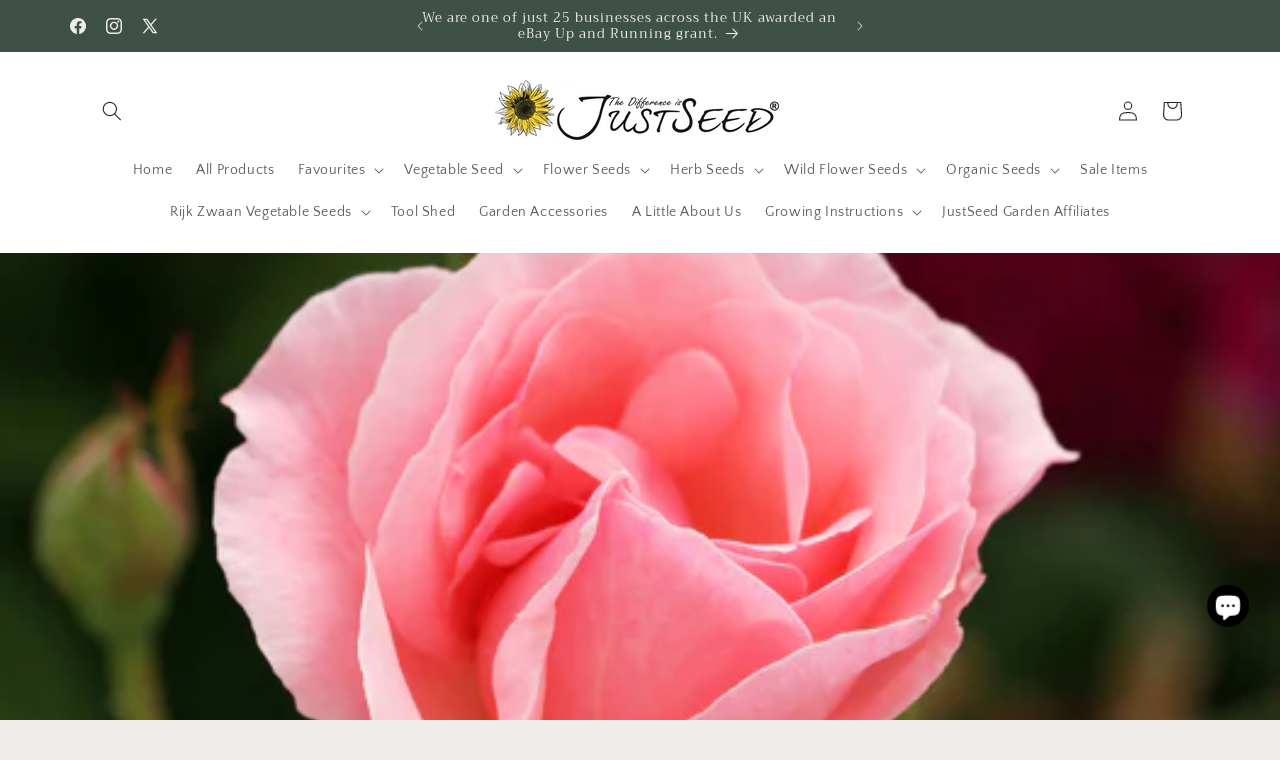

--- FILE ---
content_type: text/html; charset=utf-8
request_url: https://justseed.com/blogs/news/june-the-month-of-leaves-and-roses-1
body_size: 41263
content:
<!doctype html>
<html class="js" lang="en">
  <head>
<script src="https://sapi.negate.io/script/Hc+gV5H74VZQc45lyNLhTA==?shop=justseed.myshopify.com"></script>
    <meta charset="utf-8">
    <meta http-equiv="X-UA-Compatible" content="IE=edge">
    <meta name="viewport" content="width=device-width,initial-scale=1">
    <meta name="theme-color" content="">
    <link rel="canonical" href="https://justseed.com/blogs/news/june-the-month-of-leaves-and-roses-1"><link rel="icon" type="image/png" href="//justseed.com/cdn/shop/files/logo.png?crop=center&height=32&v=1704495072&width=32"><link rel="preconnect" href="https://fonts.shopifycdn.com" crossorigin><title>
      &quot;June, the month of Leaves and Roses&quot;
 &ndash; JustSeed</title>

    
      <meta name="description" content="What to sow in June. Traditionally June is the month of roses when these lovely blooms are at their best. With the promise of sunnier days to come I keep sowing a variety of salad crops: beetroot, lettuce, spring onions, rocket and radishes. (Leafy salad crops may do better when sown in partially shady sites">
    

    

<meta property="og:site_name" content="JustSeed">
<meta property="og:url" content="https://justseed.com/blogs/news/june-the-month-of-leaves-and-roses-1">
<meta property="og:title" content="&quot;June, the month of Leaves and Roses&quot;">
<meta property="og:type" content="article">
<meta property="og:description" content="What to sow in June. Traditionally June is the month of roses when these lovely blooms are at their best. With the promise of sunnier days to come I keep sowing a variety of salad crops: beetroot, lettuce, spring onions, rocket and radishes. (Leafy salad crops may do better when sown in partially shady sites"><meta property="og:image" content="http://justseed.com/cdn/shop/articles/dreamstime_s_5039808.jpg?v=1716891560">
  <meta property="og:image:secure_url" content="https://justseed.com/cdn/shop/articles/dreamstime_s_5039808.jpg?v=1716891560">
  <meta property="og:image:width" content="526">
  <meta property="og:image:height" content="800"><meta name="twitter:site" content="@JustSeedLtd"><meta name="twitter:card" content="summary_large_image">
<meta name="twitter:title" content="&quot;June, the month of Leaves and Roses&quot;">
<meta name="twitter:description" content="What to sow in June. Traditionally June is the month of roses when these lovely blooms are at their best. With the promise of sunnier days to come I keep sowing a variety of salad crops: beetroot, lettuce, spring onions, rocket and radishes. (Leafy salad crops may do better when sown in partially shady sites">


    <script src="//justseed.com/cdn/shop/t/31/assets/constants.js?v=132983761750457495441766255613" defer="defer"></script>
    <script src="//justseed.com/cdn/shop/t/31/assets/pubsub.js?v=25310214064522200911766255614" defer="defer"></script>
    <script src="//justseed.com/cdn/shop/t/31/assets/global.js?v=7301445359237545521766255613" defer="defer"></script>
    <script src="//justseed.com/cdn/shop/t/31/assets/details-disclosure.js?v=13653116266235556501766255613" defer="defer"></script>
    <script src="//justseed.com/cdn/shop/t/31/assets/details-modal.js?v=25581673532751508451766255613" defer="defer"></script>
    <script src="//justseed.com/cdn/shop/t/31/assets/search-form.js?v=133129549252120666541766255614" defer="defer"></script><script src="//justseed.com/cdn/shop/t/31/assets/animations.js?v=88693664871331136111766255612" defer="defer"></script><script>window.performance && window.performance.mark && window.performance.mark('shopify.content_for_header.start');</script><meta name="google-site-verification" content="_tzSkqevxOX0fpybFQ7YiOQ6Ui5X5Arqdrb54DlcFnk">
<meta name="facebook-domain-verification" content="xsb9egaacxtcgtv2ehmeftxwyzw533">
<meta id="shopify-digital-wallet" name="shopify-digital-wallet" content="/11093566/digital_wallets/dialog">
<meta name="shopify-checkout-api-token" content="a9ccdd6bf1bcc5c02e1768d06f2d5e51">
<meta id="in-context-paypal-metadata" data-shop-id="11093566" data-venmo-supported="false" data-environment="production" data-locale="en_US" data-paypal-v4="true" data-currency="GBP">
<link rel="alternate" type="application/atom+xml" title="Feed" href="/blogs/news.atom" />
<script async="async" src="/checkouts/internal/preloads.js?locale=en-GB"></script>
<link rel="preconnect" href="https://shop.app" crossorigin="anonymous">
<script async="async" src="https://shop.app/checkouts/internal/preloads.js?locale=en-GB&shop_id=11093566" crossorigin="anonymous"></script>
<script id="apple-pay-shop-capabilities" type="application/json">{"shopId":11093566,"countryCode":"GB","currencyCode":"GBP","merchantCapabilities":["supports3DS"],"merchantId":"gid:\/\/shopify\/Shop\/11093566","merchantName":"JustSeed","requiredBillingContactFields":["postalAddress","email","phone"],"requiredShippingContactFields":["postalAddress","email","phone"],"shippingType":"shipping","supportedNetworks":["visa","maestro","masterCard","amex","discover","elo"],"total":{"type":"pending","label":"JustSeed","amount":"1.00"},"shopifyPaymentsEnabled":true,"supportsSubscriptions":true}</script>
<script id="shopify-features" type="application/json">{"accessToken":"a9ccdd6bf1bcc5c02e1768d06f2d5e51","betas":["rich-media-storefront-analytics"],"domain":"justseed.com","predictiveSearch":true,"shopId":11093566,"locale":"en"}</script>
<script>var Shopify = Shopify || {};
Shopify.shop = "justseed.myshopify.com";
Shopify.locale = "en";
Shopify.currency = {"active":"GBP","rate":"1.0"};
Shopify.country = "GB";
Shopify.theme = {"name":"15.4.1 Theme craft update 20th Dec","id":188717072768,"schema_name":"Craft","schema_version":"15.4.1","theme_store_id":1368,"role":"main"};
Shopify.theme.handle = "null";
Shopify.theme.style = {"id":null,"handle":null};
Shopify.cdnHost = "justseed.com/cdn";
Shopify.routes = Shopify.routes || {};
Shopify.routes.root = "/";</script>
<script type="module">!function(o){(o.Shopify=o.Shopify||{}).modules=!0}(window);</script>
<script>!function(o){function n(){var o=[];function n(){o.push(Array.prototype.slice.apply(arguments))}return n.q=o,n}var t=o.Shopify=o.Shopify||{};t.loadFeatures=n(),t.autoloadFeatures=n()}(window);</script>
<script>
  window.ShopifyPay = window.ShopifyPay || {};
  window.ShopifyPay.apiHost = "shop.app\/pay";
  window.ShopifyPay.redirectState = null;
</script>
<script id="shop-js-analytics" type="application/json">{"pageType":"article"}</script>
<script defer="defer" async type="module" src="//justseed.com/cdn/shopifycloud/shop-js/modules/v2/client.init-shop-cart-sync_WVOgQShq.en.esm.js"></script>
<script defer="defer" async type="module" src="//justseed.com/cdn/shopifycloud/shop-js/modules/v2/chunk.common_C_13GLB1.esm.js"></script>
<script defer="defer" async type="module" src="//justseed.com/cdn/shopifycloud/shop-js/modules/v2/chunk.modal_CLfMGd0m.esm.js"></script>
<script type="module">
  await import("//justseed.com/cdn/shopifycloud/shop-js/modules/v2/client.init-shop-cart-sync_WVOgQShq.en.esm.js");
await import("//justseed.com/cdn/shopifycloud/shop-js/modules/v2/chunk.common_C_13GLB1.esm.js");
await import("//justseed.com/cdn/shopifycloud/shop-js/modules/v2/chunk.modal_CLfMGd0m.esm.js");

  window.Shopify.SignInWithShop?.initShopCartSync?.({"fedCMEnabled":true,"windoidEnabled":true});

</script>
<script>
  window.Shopify = window.Shopify || {};
  if (!window.Shopify.featureAssets) window.Shopify.featureAssets = {};
  window.Shopify.featureAssets['shop-js'] = {"shop-cart-sync":["modules/v2/client.shop-cart-sync_DuR37GeY.en.esm.js","modules/v2/chunk.common_C_13GLB1.esm.js","modules/v2/chunk.modal_CLfMGd0m.esm.js"],"init-fed-cm":["modules/v2/client.init-fed-cm_BucUoe6W.en.esm.js","modules/v2/chunk.common_C_13GLB1.esm.js","modules/v2/chunk.modal_CLfMGd0m.esm.js"],"shop-toast-manager":["modules/v2/client.shop-toast-manager_B0JfrpKj.en.esm.js","modules/v2/chunk.common_C_13GLB1.esm.js","modules/v2/chunk.modal_CLfMGd0m.esm.js"],"init-shop-cart-sync":["modules/v2/client.init-shop-cart-sync_WVOgQShq.en.esm.js","modules/v2/chunk.common_C_13GLB1.esm.js","modules/v2/chunk.modal_CLfMGd0m.esm.js"],"shop-button":["modules/v2/client.shop-button_B_U3bv27.en.esm.js","modules/v2/chunk.common_C_13GLB1.esm.js","modules/v2/chunk.modal_CLfMGd0m.esm.js"],"init-windoid":["modules/v2/client.init-windoid_DuP9q_di.en.esm.js","modules/v2/chunk.common_C_13GLB1.esm.js","modules/v2/chunk.modal_CLfMGd0m.esm.js"],"shop-cash-offers":["modules/v2/client.shop-cash-offers_BmULhtno.en.esm.js","modules/v2/chunk.common_C_13GLB1.esm.js","modules/v2/chunk.modal_CLfMGd0m.esm.js"],"pay-button":["modules/v2/client.pay-button_CrPSEbOK.en.esm.js","modules/v2/chunk.common_C_13GLB1.esm.js","modules/v2/chunk.modal_CLfMGd0m.esm.js"],"init-customer-accounts":["modules/v2/client.init-customer-accounts_jNk9cPYQ.en.esm.js","modules/v2/client.shop-login-button_DJ5ldayH.en.esm.js","modules/v2/chunk.common_C_13GLB1.esm.js","modules/v2/chunk.modal_CLfMGd0m.esm.js"],"avatar":["modules/v2/client.avatar_BTnouDA3.en.esm.js"],"checkout-modal":["modules/v2/client.checkout-modal_pBPyh9w8.en.esm.js","modules/v2/chunk.common_C_13GLB1.esm.js","modules/v2/chunk.modal_CLfMGd0m.esm.js"],"init-shop-for-new-customer-accounts":["modules/v2/client.init-shop-for-new-customer-accounts_BUoCy7a5.en.esm.js","modules/v2/client.shop-login-button_DJ5ldayH.en.esm.js","modules/v2/chunk.common_C_13GLB1.esm.js","modules/v2/chunk.modal_CLfMGd0m.esm.js"],"init-customer-accounts-sign-up":["modules/v2/client.init-customer-accounts-sign-up_CnczCz9H.en.esm.js","modules/v2/client.shop-login-button_DJ5ldayH.en.esm.js","modules/v2/chunk.common_C_13GLB1.esm.js","modules/v2/chunk.modal_CLfMGd0m.esm.js"],"init-shop-email-lookup-coordinator":["modules/v2/client.init-shop-email-lookup-coordinator_CzjY5t9o.en.esm.js","modules/v2/chunk.common_C_13GLB1.esm.js","modules/v2/chunk.modal_CLfMGd0m.esm.js"],"shop-follow-button":["modules/v2/client.shop-follow-button_CsYC63q7.en.esm.js","modules/v2/chunk.common_C_13GLB1.esm.js","modules/v2/chunk.modal_CLfMGd0m.esm.js"],"shop-login-button":["modules/v2/client.shop-login-button_DJ5ldayH.en.esm.js","modules/v2/chunk.common_C_13GLB1.esm.js","modules/v2/chunk.modal_CLfMGd0m.esm.js"],"shop-login":["modules/v2/client.shop-login_B9ccPdmx.en.esm.js","modules/v2/chunk.common_C_13GLB1.esm.js","modules/v2/chunk.modal_CLfMGd0m.esm.js"],"lead-capture":["modules/v2/client.lead-capture_D0K_KgYb.en.esm.js","modules/v2/chunk.common_C_13GLB1.esm.js","modules/v2/chunk.modal_CLfMGd0m.esm.js"],"payment-terms":["modules/v2/client.payment-terms_BWmiNN46.en.esm.js","modules/v2/chunk.common_C_13GLB1.esm.js","modules/v2/chunk.modal_CLfMGd0m.esm.js"]};
</script>
<script>(function() {
  var isLoaded = false;
  function asyncLoad() {
    if (isLoaded) return;
    isLoaded = true;
    var urls = ["https:\/\/ecommplugins-scripts.trustpilot.com\/v2.1\/js\/header.min.js?settings=eyJrZXkiOiJub3ZhYU9kWnJhR0JzOVpoIiwicyI6Im5vbmUifQ==\u0026shop=justseed.myshopify.com","https:\/\/ecommplugins-trustboxsettings.trustpilot.com\/justseed.myshopify.com.js?settings=1616278976015\u0026shop=justseed.myshopify.com","https:\/\/widget.trustpilot.com\/bootstrap\/v5\/tp.widget.sync.bootstrap.min.js?shop=justseed.myshopify.com","\/\/cdn.shopify.com\/proxy\/47a489de54d1505a696133ef4e376e7ddda87efbc71f66f756d28fbd0a3eb188\/api.goaffpro.com\/loader.js?shop=justseed.myshopify.com\u0026sp-cache-control=cHVibGljLCBtYXgtYWdlPTkwMA"];
    for (var i = 0; i < urls.length; i++) {
      var s = document.createElement('script');
      s.type = 'text/javascript';
      s.async = true;
      s.src = urls[i];
      var x = document.getElementsByTagName('script')[0];
      x.parentNode.insertBefore(s, x);
    }
  };
  if(window.attachEvent) {
    window.attachEvent('onload', asyncLoad);
  } else {
    window.addEventListener('load', asyncLoad, false);
  }
})();</script>
<script id="__st">var __st={"a":11093566,"offset":0,"reqid":"22960182-a901-488b-8751-970aef2a98f4-1769631644","pageurl":"justseed.com\/blogs\/news\/june-the-month-of-leaves-and-roses-1","s":"articles-610258354471","u":"e61b21b2caa7","p":"article","rtyp":"article","rid":610258354471};</script>
<script>window.ShopifyPaypalV4VisibilityTracking = true;</script>
<script id="captcha-bootstrap">!function(){'use strict';const t='contact',e='account',n='new_comment',o=[[t,t],['blogs',n],['comments',n],[t,'customer']],c=[[e,'customer_login'],[e,'guest_login'],[e,'recover_customer_password'],[e,'create_customer']],r=t=>t.map((([t,e])=>`form[action*='/${t}']:not([data-nocaptcha='true']) input[name='form_type'][value='${e}']`)).join(','),a=t=>()=>t?[...document.querySelectorAll(t)].map((t=>t.form)):[];function s(){const t=[...o],e=r(t);return a(e)}const i='password',u='form_key',d=['recaptcha-v3-token','g-recaptcha-response','h-captcha-response',i],f=()=>{try{return window.sessionStorage}catch{return}},m='__shopify_v',_=t=>t.elements[u];function p(t,e,n=!1){try{const o=window.sessionStorage,c=JSON.parse(o.getItem(e)),{data:r}=function(t){const{data:e,action:n}=t;return t[m]||n?{data:e,action:n}:{data:t,action:n}}(c);for(const[e,n]of Object.entries(r))t.elements[e]&&(t.elements[e].value=n);n&&o.removeItem(e)}catch(o){console.error('form repopulation failed',{error:o})}}const l='form_type',E='cptcha';function T(t){t.dataset[E]=!0}const w=window,h=w.document,L='Shopify',v='ce_forms',y='captcha';let A=!1;((t,e)=>{const n=(g='f06e6c50-85a8-45c8-87d0-21a2b65856fe',I='https://cdn.shopify.com/shopifycloud/storefront-forms-hcaptcha/ce_storefront_forms_captcha_hcaptcha.v1.5.2.iife.js',D={infoText:'Protected by hCaptcha',privacyText:'Privacy',termsText:'Terms'},(t,e,n)=>{const o=w[L][v],c=o.bindForm;if(c)return c(t,g,e,D).then(n);var r;o.q.push([[t,g,e,D],n]),r=I,A||(h.body.append(Object.assign(h.createElement('script'),{id:'captcha-provider',async:!0,src:r})),A=!0)});var g,I,D;w[L]=w[L]||{},w[L][v]=w[L][v]||{},w[L][v].q=[],w[L][y]=w[L][y]||{},w[L][y].protect=function(t,e){n(t,void 0,e),T(t)},Object.freeze(w[L][y]),function(t,e,n,w,h,L){const[v,y,A,g]=function(t,e,n){const i=e?o:[],u=t?c:[],d=[...i,...u],f=r(d),m=r(i),_=r(d.filter((([t,e])=>n.includes(e))));return[a(f),a(m),a(_),s()]}(w,h,L),I=t=>{const e=t.target;return e instanceof HTMLFormElement?e:e&&e.form},D=t=>v().includes(t);t.addEventListener('submit',(t=>{const e=I(t);if(!e)return;const n=D(e)&&!e.dataset.hcaptchaBound&&!e.dataset.recaptchaBound,o=_(e),c=g().includes(e)&&(!o||!o.value);(n||c)&&t.preventDefault(),c&&!n&&(function(t){try{if(!f())return;!function(t){const e=f();if(!e)return;const n=_(t);if(!n)return;const o=n.value;o&&e.removeItem(o)}(t);const e=Array.from(Array(32),(()=>Math.random().toString(36)[2])).join('');!function(t,e){_(t)||t.append(Object.assign(document.createElement('input'),{type:'hidden',name:u})),t.elements[u].value=e}(t,e),function(t,e){const n=f();if(!n)return;const o=[...t.querySelectorAll(`input[type='${i}']`)].map((({name:t})=>t)),c=[...d,...o],r={};for(const[a,s]of new FormData(t).entries())c.includes(a)||(r[a]=s);n.setItem(e,JSON.stringify({[m]:1,action:t.action,data:r}))}(t,e)}catch(e){console.error('failed to persist form',e)}}(e),e.submit())}));const S=(t,e)=>{t&&!t.dataset[E]&&(n(t,e.some((e=>e===t))),T(t))};for(const o of['focusin','change'])t.addEventListener(o,(t=>{const e=I(t);D(e)&&S(e,y())}));const B=e.get('form_key'),M=e.get(l),P=B&&M;t.addEventListener('DOMContentLoaded',(()=>{const t=y();if(P)for(const e of t)e.elements[l].value===M&&p(e,B);[...new Set([...A(),...v().filter((t=>'true'===t.dataset.shopifyCaptcha))])].forEach((e=>S(e,t)))}))}(h,new URLSearchParams(w.location.search),n,t,e,['guest_login'])})(!0,!0)}();</script>
<script integrity="sha256-4kQ18oKyAcykRKYeNunJcIwy7WH5gtpwJnB7kiuLZ1E=" data-source-attribution="shopify.loadfeatures" defer="defer" src="//justseed.com/cdn/shopifycloud/storefront/assets/storefront/load_feature-a0a9edcb.js" crossorigin="anonymous"></script>
<script crossorigin="anonymous" defer="defer" src="//justseed.com/cdn/shopifycloud/storefront/assets/shopify_pay/storefront-65b4c6d7.js?v=20250812"></script>
<script data-source-attribution="shopify.dynamic_checkout.dynamic.init">var Shopify=Shopify||{};Shopify.PaymentButton=Shopify.PaymentButton||{isStorefrontPortableWallets:!0,init:function(){window.Shopify.PaymentButton.init=function(){};var t=document.createElement("script");t.src="https://justseed.com/cdn/shopifycloud/portable-wallets/latest/portable-wallets.en.js",t.type="module",document.head.appendChild(t)}};
</script>
<script data-source-attribution="shopify.dynamic_checkout.buyer_consent">
  function portableWalletsHideBuyerConsent(e){var t=document.getElementById("shopify-buyer-consent"),n=document.getElementById("shopify-subscription-policy-button");t&&n&&(t.classList.add("hidden"),t.setAttribute("aria-hidden","true"),n.removeEventListener("click",e))}function portableWalletsShowBuyerConsent(e){var t=document.getElementById("shopify-buyer-consent"),n=document.getElementById("shopify-subscription-policy-button");t&&n&&(t.classList.remove("hidden"),t.removeAttribute("aria-hidden"),n.addEventListener("click",e))}window.Shopify?.PaymentButton&&(window.Shopify.PaymentButton.hideBuyerConsent=portableWalletsHideBuyerConsent,window.Shopify.PaymentButton.showBuyerConsent=portableWalletsShowBuyerConsent);
</script>
<script data-source-attribution="shopify.dynamic_checkout.cart.bootstrap">document.addEventListener("DOMContentLoaded",(function(){function t(){return document.querySelector("shopify-accelerated-checkout-cart, shopify-accelerated-checkout")}if(t())Shopify.PaymentButton.init();else{new MutationObserver((function(e,n){t()&&(Shopify.PaymentButton.init(),n.disconnect())})).observe(document.body,{childList:!0,subtree:!0})}}));
</script>
<link id="shopify-accelerated-checkout-styles" rel="stylesheet" media="screen" href="https://justseed.com/cdn/shopifycloud/portable-wallets/latest/accelerated-checkout-backwards-compat.css" crossorigin="anonymous">
<style id="shopify-accelerated-checkout-cart">
        #shopify-buyer-consent {
  margin-top: 1em;
  display: inline-block;
  width: 100%;
}

#shopify-buyer-consent.hidden {
  display: none;
}

#shopify-subscription-policy-button {
  background: none;
  border: none;
  padding: 0;
  text-decoration: underline;
  font-size: inherit;
  cursor: pointer;
}

#shopify-subscription-policy-button::before {
  box-shadow: none;
}

      </style>
<script id="sections-script" data-sections="header" defer="defer" src="//justseed.com/cdn/shop/t/31/compiled_assets/scripts.js?v=3030"></script>
<script>window.performance && window.performance.mark && window.performance.mark('shopify.content_for_header.end');</script>


    <style data-shopify>
      @font-face {
  font-family: "Quattrocento Sans";
  font-weight: 400;
  font-style: normal;
  font-display: swap;
  src: url("//justseed.com/cdn/fonts/quattrocento_sans/quattrocentosans_n4.ce5e9bf514e68f53bdd875976847cf755c702eaa.woff2") format("woff2"),
       url("//justseed.com/cdn/fonts/quattrocento_sans/quattrocentosans_n4.44bbfb57d228eb8bb083d1f98e7d96e16137abce.woff") format("woff");
}

      @font-face {
  font-family: "Quattrocento Sans";
  font-weight: 700;
  font-style: normal;
  font-display: swap;
  src: url("//justseed.com/cdn/fonts/quattrocento_sans/quattrocentosans_n7.bdda9092621b2e3b4284b12e8f0c092969b176c1.woff2") format("woff2"),
       url("//justseed.com/cdn/fonts/quattrocento_sans/quattrocentosans_n7.3f8ab2a91343269966c4aa4831bcd588e7ce07b9.woff") format("woff");
}

      @font-face {
  font-family: "Quattrocento Sans";
  font-weight: 400;
  font-style: italic;
  font-display: swap;
  src: url("//justseed.com/cdn/fonts/quattrocento_sans/quattrocentosans_i4.4f70b1e78f59fa1468e3436ab863ff0bf71e71bb.woff2") format("woff2"),
       url("//justseed.com/cdn/fonts/quattrocento_sans/quattrocentosans_i4.b695efef5d957af404945574b7239740f79b899f.woff") format("woff");
}

      @font-face {
  font-family: "Quattrocento Sans";
  font-weight: 700;
  font-style: italic;
  font-display: swap;
  src: url("//justseed.com/cdn/fonts/quattrocento_sans/quattrocentosans_i7.49d754c8032546c24062cf385f8660abbb11ef1e.woff2") format("woff2"),
       url("//justseed.com/cdn/fonts/quattrocento_sans/quattrocentosans_i7.567b0b818999022d5a9ccb99542d8ff8cdb497df.woff") format("woff");
}

      @font-face {
  font-family: Trirong;
  font-weight: 400;
  font-style: normal;
  font-display: swap;
  src: url("//justseed.com/cdn/fonts/trirong/trirong_n4.46b40419aaa69bf77077c3108d75dad5a0318d4b.woff2") format("woff2"),
       url("//justseed.com/cdn/fonts/trirong/trirong_n4.97753898e63cd7e164ad614681eba2c7fe577190.woff") format("woff");
}


      
        :root,
        .color-background-1 {
          --color-background: 239,236,236;
        
          --gradient-background: #efecec;
        

        

        --color-foreground: 37,37,37;
        --color-background-contrast: 181,167,167;
        --color-shadow: 37,37,37;
        --color-button: 44,51,47;
        --color-button-text: 255,255,255;
        --color-secondary-button: 239,236,236;
        --color-secondary-button-text: 80,86,85;
        --color-link: 80,86,85;
        --color-badge-foreground: 37,37,37;
        --color-badge-background: 239,236,236;
        --color-badge-border: 37,37,37;
        --payment-terms-background-color: rgb(239 236 236);
      }
      
        
        .color-background-2 {
          --color-background: 255,255,255;
        
          --gradient-background: #ffffff;
        

        

        --color-foreground: 37,37,37;
        --color-background-contrast: 191,191,191;
        --color-shadow: 37,37,37;
        --color-button: 37,37,37;
        --color-button-text: 255,255,255;
        --color-secondary-button: 255,255,255;
        --color-secondary-button-text: 37,37,37;
        --color-link: 37,37,37;
        --color-badge-foreground: 37,37,37;
        --color-badge-background: 255,255,255;
        --color-badge-border: 37,37,37;
        --payment-terms-background-color: rgb(255 255 255);
      }
      
        
        .color-inverse {
          --color-background: 113,106,86;
        
          --gradient-background: #716a56;
        

        

        --color-foreground: 239,236,236;
        --color-background-contrast: 41,38,31;
        --color-shadow: 37,37,37;
        --color-button: 239,236,236;
        --color-button-text: 113,106,86;
        --color-secondary-button: 113,106,86;
        --color-secondary-button-text: 239,236,236;
        --color-link: 239,236,236;
        --color-badge-foreground: 239,236,236;
        --color-badge-background: 113,106,86;
        --color-badge-border: 239,236,236;
        --payment-terms-background-color: rgb(113 106 86);
      }
      
        
        .color-accent-1 {
          --color-background: 44,51,47;
        
          --gradient-background: #2c332f;
        

        

        --color-foreground: 239,236,236;
        --color-background-contrast: 56,65,60;
        --color-shadow: 37,37,37;
        --color-button: 239,236,236;
        --color-button-text: 44,51,47;
        --color-secondary-button: 44,51,47;
        --color-secondary-button-text: 239,236,236;
        --color-link: 239,236,236;
        --color-badge-foreground: 239,236,236;
        --color-badge-background: 44,51,47;
        --color-badge-border: 239,236,236;
        --payment-terms-background-color: rgb(44 51 47);
      }
      
        
        .color-accent-2 {
          --color-background: 63,81,71;
        
          --gradient-background: #3f5147;
        

        

        --color-foreground: 239,236,236;
        --color-background-contrast: 7,9,8;
        --color-shadow: 37,37,37;
        --color-button: 239,236,236;
        --color-button-text: 63,81,71;
        --color-secondary-button: 63,81,71;
        --color-secondary-button-text: 239,236,236;
        --color-link: 239,236,236;
        --color-badge-foreground: 239,236,236;
        --color-badge-background: 63,81,71;
        --color-badge-border: 239,236,236;
        --payment-terms-background-color: rgb(63 81 71);
      }
      
        
        .color-scheme-c9854e48-485e-45ea-8aa6-4680538c8cb1 {
          --color-background: 239,236,236;
        
          --gradient-background: linear-gradient(180deg, rgba(255, 145, 129, 1), rgba(254, 91, 124, 1) 49%, rgba(255, 140, 162, 1) 100%);
        

        

        --color-foreground: 37,37,37;
        --color-background-contrast: 181,167,167;
        --color-shadow: 37,37,37;
        --color-button: 44,51,47;
        --color-button-text: 255,255,255;
        --color-secondary-button: 239,236,236;
        --color-secondary-button-text: 80,86,85;
        --color-link: 80,86,85;
        --color-badge-foreground: 37,37,37;
        --color-badge-background: 239,236,236;
        --color-badge-border: 37,37,37;
        --payment-terms-background-color: rgb(239 236 236);
      }
      

      body, .color-background-1, .color-background-2, .color-inverse, .color-accent-1, .color-accent-2, .color-scheme-c9854e48-485e-45ea-8aa6-4680538c8cb1 {
        color: rgba(var(--color-foreground), 0.75);
        background-color: rgb(var(--color-background));
      }

      :root {
        --font-body-family: "Quattrocento Sans", sans-serif;
        --font-body-style: normal;
        --font-body-weight: 400;
        --font-body-weight-bold: 700;

        --font-heading-family: Trirong, serif;
        --font-heading-style: normal;
        --font-heading-weight: 400;

        --font-body-scale: 1.0;
        --font-heading-scale: 1.0;

        --media-padding: px;
        --media-border-opacity: 0.1;
        --media-border-width: 0px;
        --media-radius: 6px;
        --media-shadow-opacity: 0.0;
        --media-shadow-horizontal-offset: 0px;
        --media-shadow-vertical-offset: 4px;
        --media-shadow-blur-radius: 5px;
        --media-shadow-visible: 0;

        --page-width: 120rem;
        --page-width-margin: 0rem;

        --product-card-image-padding: 0.0rem;
        --product-card-corner-radius: 0.6rem;
        --product-card-text-alignment: left;
        --product-card-border-width: 0.1rem;
        --product-card-border-opacity: 0.1;
        --product-card-shadow-opacity: 0.0;
        --product-card-shadow-visible: 0;
        --product-card-shadow-horizontal-offset: 0.0rem;
        --product-card-shadow-vertical-offset: 0.4rem;
        --product-card-shadow-blur-radius: 0.5rem;

        --collection-card-image-padding: 0.0rem;
        --collection-card-corner-radius: 0.6rem;
        --collection-card-text-alignment: left;
        --collection-card-border-width: 0.1rem;
        --collection-card-border-opacity: 0.1;
        --collection-card-shadow-opacity: 0.0;
        --collection-card-shadow-visible: 0;
        --collection-card-shadow-horizontal-offset: 0.0rem;
        --collection-card-shadow-vertical-offset: 0.4rem;
        --collection-card-shadow-blur-radius: 0.5rem;

        --blog-card-image-padding: 0.0rem;
        --blog-card-corner-radius: 0.6rem;
        --blog-card-text-alignment: left;
        --blog-card-border-width: 0.1rem;
        --blog-card-border-opacity: 0.1;
        --blog-card-shadow-opacity: 0.0;
        --blog-card-shadow-visible: 0;
        --blog-card-shadow-horizontal-offset: 0.0rem;
        --blog-card-shadow-vertical-offset: 0.4rem;
        --blog-card-shadow-blur-radius: 0.5rem;

        --badge-corner-radius: 0.6rem;

        --popup-border-width: 1px;
        --popup-border-opacity: 0.5;
        --popup-corner-radius: 6px;
        --popup-shadow-opacity: 0.0;
        --popup-shadow-horizontal-offset: 0px;
        --popup-shadow-vertical-offset: 4px;
        --popup-shadow-blur-radius: 5px;

        --drawer-border-width: 1px;
        --drawer-border-opacity: 0.1;
        --drawer-shadow-opacity: 0.0;
        --drawer-shadow-horizontal-offset: 0px;
        --drawer-shadow-vertical-offset: 4px;
        --drawer-shadow-blur-radius: 5px;

        --spacing-sections-desktop: 0px;
        --spacing-sections-mobile: 0px;

        --grid-desktop-vertical-spacing: 20px;
        --grid-desktop-horizontal-spacing: 20px;
        --grid-mobile-vertical-spacing: 10px;
        --grid-mobile-horizontal-spacing: 10px;

        --text-boxes-border-opacity: 0.1;
        --text-boxes-border-width: 0px;
        --text-boxes-radius: 6px;
        --text-boxes-shadow-opacity: 0.0;
        --text-boxes-shadow-visible: 0;
        --text-boxes-shadow-horizontal-offset: 0px;
        --text-boxes-shadow-vertical-offset: 4px;
        --text-boxes-shadow-blur-radius: 5px;

        --buttons-radius: 6px;
        --buttons-radius-outset: 7px;
        --buttons-border-width: 1px;
        --buttons-border-opacity: 1.0;
        --buttons-shadow-opacity: 0.0;
        --buttons-shadow-visible: 0;
        --buttons-shadow-horizontal-offset: 0px;
        --buttons-shadow-vertical-offset: 4px;
        --buttons-shadow-blur-radius: 5px;
        --buttons-border-offset: 0.3px;

        --inputs-radius: 6px;
        --inputs-border-width: 1px;
        --inputs-border-opacity: 0.55;
        --inputs-shadow-opacity: 0.0;
        --inputs-shadow-horizontal-offset: 0px;
        --inputs-margin-offset: 0px;
        --inputs-shadow-vertical-offset: 4px;
        --inputs-shadow-blur-radius: 5px;
        --inputs-radius-outset: 7px;

        --variant-pills-radius: 40px;
        --variant-pills-border-width: 1px;
        --variant-pills-border-opacity: 0.55;
        --variant-pills-shadow-opacity: 0.0;
        --variant-pills-shadow-horizontal-offset: 0px;
        --variant-pills-shadow-vertical-offset: 4px;
        --variant-pills-shadow-blur-radius: 5px;
      }

      *,
      *::before,
      *::after {
        box-sizing: inherit;
      }

      html {
        box-sizing: border-box;
        font-size: calc(var(--font-body-scale) * 62.5%);
        height: 100%;
      }

      body {
        display: grid;
        grid-template-rows: auto auto 1fr auto;
        grid-template-columns: 100%;
        min-height: 100%;
        margin: 0;
        font-size: 1.5rem;
        letter-spacing: 0.06rem;
        line-height: calc(1 + 0.8 / var(--font-body-scale));
        font-family: var(--font-body-family);
        font-style: var(--font-body-style);
        font-weight: var(--font-body-weight);
      }

      @media screen and (min-width: 750px) {
        body {
          font-size: 1.6rem;
        }
      }
    </style>

    <link href="//justseed.com/cdn/shop/t/31/assets/base.css?v=159841507637079171801766255612" rel="stylesheet" type="text/css" media="all" />
    <link rel="stylesheet" href="//justseed.com/cdn/shop/t/31/assets/component-cart-items.css?v=13033300910818915211766255613" media="print" onload="this.media='all'">
      <link rel="preload" as="font" href="//justseed.com/cdn/fonts/quattrocento_sans/quattrocentosans_n4.ce5e9bf514e68f53bdd875976847cf755c702eaa.woff2" type="font/woff2" crossorigin>
      

      <link rel="preload" as="font" href="//justseed.com/cdn/fonts/trirong/trirong_n4.46b40419aaa69bf77077c3108d75dad5a0318d4b.woff2" type="font/woff2" crossorigin>
      
<link href="//justseed.com/cdn/shop/t/31/assets/component-localization-form.css?v=170315343355214948141766255613" rel="stylesheet" type="text/css" media="all" />
      <script src="//justseed.com/cdn/shop/t/31/assets/localization-form.js?v=144176611646395275351766255614" defer="defer"></script><link
        rel="stylesheet"
        href="//justseed.com/cdn/shop/t/31/assets/component-predictive-search.css?v=118923337488134913561766255613"
        media="print"
        onload="this.media='all'"
      ><script>
      if (Shopify.designMode) {
        document.documentElement.classList.add('shopify-design-mode');
      }
    </script>
  <script src="https://cdn.shopify.com/extensions/e8878072-2f6b-4e89-8082-94b04320908d/inbox-1254/assets/inbox-chat-loader.js" type="text/javascript" defer="defer"></script>
<link href="https://monorail-edge.shopifysvc.com" rel="dns-prefetch">
<script>(function(){if ("sendBeacon" in navigator && "performance" in window) {try {var session_token_from_headers = performance.getEntriesByType('navigation')[0].serverTiming.find(x => x.name == '_s').description;} catch {var session_token_from_headers = undefined;}var session_cookie_matches = document.cookie.match(/_shopify_s=([^;]*)/);var session_token_from_cookie = session_cookie_matches && session_cookie_matches.length === 2 ? session_cookie_matches[1] : "";var session_token = session_token_from_headers || session_token_from_cookie || "";function handle_abandonment_event(e) {var entries = performance.getEntries().filter(function(entry) {return /monorail-edge.shopifysvc.com/.test(entry.name);});if (!window.abandonment_tracked && entries.length === 0) {window.abandonment_tracked = true;var currentMs = Date.now();var navigation_start = performance.timing.navigationStart;var payload = {shop_id: 11093566,url: window.location.href,navigation_start,duration: currentMs - navigation_start,session_token,page_type: "article"};window.navigator.sendBeacon("https://monorail-edge.shopifysvc.com/v1/produce", JSON.stringify({schema_id: "online_store_buyer_site_abandonment/1.1",payload: payload,metadata: {event_created_at_ms: currentMs,event_sent_at_ms: currentMs}}));}}window.addEventListener('pagehide', handle_abandonment_event);}}());</script>
<script id="web-pixels-manager-setup">(function e(e,d,r,n,o){if(void 0===o&&(o={}),!Boolean(null===(a=null===(i=window.Shopify)||void 0===i?void 0:i.analytics)||void 0===a?void 0:a.replayQueue)){var i,a;window.Shopify=window.Shopify||{};var t=window.Shopify;t.analytics=t.analytics||{};var s=t.analytics;s.replayQueue=[],s.publish=function(e,d,r){return s.replayQueue.push([e,d,r]),!0};try{self.performance.mark("wpm:start")}catch(e){}var l=function(){var e={modern:/Edge?\/(1{2}[4-9]|1[2-9]\d|[2-9]\d{2}|\d{4,})\.\d+(\.\d+|)|Firefox\/(1{2}[4-9]|1[2-9]\d|[2-9]\d{2}|\d{4,})\.\d+(\.\d+|)|Chrom(ium|e)\/(9{2}|\d{3,})\.\d+(\.\d+|)|(Maci|X1{2}).+ Version\/(15\.\d+|(1[6-9]|[2-9]\d|\d{3,})\.\d+)([,.]\d+|)( \(\w+\)|)( Mobile\/\w+|) Safari\/|Chrome.+OPR\/(9{2}|\d{3,})\.\d+\.\d+|(CPU[ +]OS|iPhone[ +]OS|CPU[ +]iPhone|CPU IPhone OS|CPU iPad OS)[ +]+(15[._]\d+|(1[6-9]|[2-9]\d|\d{3,})[._]\d+)([._]\d+|)|Android:?[ /-](13[3-9]|1[4-9]\d|[2-9]\d{2}|\d{4,})(\.\d+|)(\.\d+|)|Android.+Firefox\/(13[5-9]|1[4-9]\d|[2-9]\d{2}|\d{4,})\.\d+(\.\d+|)|Android.+Chrom(ium|e)\/(13[3-9]|1[4-9]\d|[2-9]\d{2}|\d{4,})\.\d+(\.\d+|)|SamsungBrowser\/([2-9]\d|\d{3,})\.\d+/,legacy:/Edge?\/(1[6-9]|[2-9]\d|\d{3,})\.\d+(\.\d+|)|Firefox\/(5[4-9]|[6-9]\d|\d{3,})\.\d+(\.\d+|)|Chrom(ium|e)\/(5[1-9]|[6-9]\d|\d{3,})\.\d+(\.\d+|)([\d.]+$|.*Safari\/(?![\d.]+ Edge\/[\d.]+$))|(Maci|X1{2}).+ Version\/(10\.\d+|(1[1-9]|[2-9]\d|\d{3,})\.\d+)([,.]\d+|)( \(\w+\)|)( Mobile\/\w+|) Safari\/|Chrome.+OPR\/(3[89]|[4-9]\d|\d{3,})\.\d+\.\d+|(CPU[ +]OS|iPhone[ +]OS|CPU[ +]iPhone|CPU IPhone OS|CPU iPad OS)[ +]+(10[._]\d+|(1[1-9]|[2-9]\d|\d{3,})[._]\d+)([._]\d+|)|Android:?[ /-](13[3-9]|1[4-9]\d|[2-9]\d{2}|\d{4,})(\.\d+|)(\.\d+|)|Mobile Safari.+OPR\/([89]\d|\d{3,})\.\d+\.\d+|Android.+Firefox\/(13[5-9]|1[4-9]\d|[2-9]\d{2}|\d{4,})\.\d+(\.\d+|)|Android.+Chrom(ium|e)\/(13[3-9]|1[4-9]\d|[2-9]\d{2}|\d{4,})\.\d+(\.\d+|)|Android.+(UC? ?Browser|UCWEB|U3)[ /]?(15\.([5-9]|\d{2,})|(1[6-9]|[2-9]\d|\d{3,})\.\d+)\.\d+|SamsungBrowser\/(5\.\d+|([6-9]|\d{2,})\.\d+)|Android.+MQ{2}Browser\/(14(\.(9|\d{2,})|)|(1[5-9]|[2-9]\d|\d{3,})(\.\d+|))(\.\d+|)|K[Aa][Ii]OS\/(3\.\d+|([4-9]|\d{2,})\.\d+)(\.\d+|)/},d=e.modern,r=e.legacy,n=navigator.userAgent;return n.match(d)?"modern":n.match(r)?"legacy":"unknown"}(),u="modern"===l?"modern":"legacy",c=(null!=n?n:{modern:"",legacy:""})[u],f=function(e){return[e.baseUrl,"/wpm","/b",e.hashVersion,"modern"===e.buildTarget?"m":"l",".js"].join("")}({baseUrl:d,hashVersion:r,buildTarget:u}),m=function(e){var d=e.version,r=e.bundleTarget,n=e.surface,o=e.pageUrl,i=e.monorailEndpoint;return{emit:function(e){var a=e.status,t=e.errorMsg,s=(new Date).getTime(),l=JSON.stringify({metadata:{event_sent_at_ms:s},events:[{schema_id:"web_pixels_manager_load/3.1",payload:{version:d,bundle_target:r,page_url:o,status:a,surface:n,error_msg:t},metadata:{event_created_at_ms:s}}]});if(!i)return console&&console.warn&&console.warn("[Web Pixels Manager] No Monorail endpoint provided, skipping logging."),!1;try{return self.navigator.sendBeacon.bind(self.navigator)(i,l)}catch(e){}var u=new XMLHttpRequest;try{return u.open("POST",i,!0),u.setRequestHeader("Content-Type","text/plain"),u.send(l),!0}catch(e){return console&&console.warn&&console.warn("[Web Pixels Manager] Got an unhandled error while logging to Monorail."),!1}}}}({version:r,bundleTarget:l,surface:e.surface,pageUrl:self.location.href,monorailEndpoint:e.monorailEndpoint});try{o.browserTarget=l,function(e){var d=e.src,r=e.async,n=void 0===r||r,o=e.onload,i=e.onerror,a=e.sri,t=e.scriptDataAttributes,s=void 0===t?{}:t,l=document.createElement("script"),u=document.querySelector("head"),c=document.querySelector("body");if(l.async=n,l.src=d,a&&(l.integrity=a,l.crossOrigin="anonymous"),s)for(var f in s)if(Object.prototype.hasOwnProperty.call(s,f))try{l.dataset[f]=s[f]}catch(e){}if(o&&l.addEventListener("load",o),i&&l.addEventListener("error",i),u)u.appendChild(l);else{if(!c)throw new Error("Did not find a head or body element to append the script");c.appendChild(l)}}({src:f,async:!0,onload:function(){if(!function(){var e,d;return Boolean(null===(d=null===(e=window.Shopify)||void 0===e?void 0:e.analytics)||void 0===d?void 0:d.initialized)}()){var d=window.webPixelsManager.init(e)||void 0;if(d){var r=window.Shopify.analytics;r.replayQueue.forEach((function(e){var r=e[0],n=e[1],o=e[2];d.publishCustomEvent(r,n,o)})),r.replayQueue=[],r.publish=d.publishCustomEvent,r.visitor=d.visitor,r.initialized=!0}}},onerror:function(){return m.emit({status:"failed",errorMsg:"".concat(f," has failed to load")})},sri:function(e){var d=/^sha384-[A-Za-z0-9+/=]+$/;return"string"==typeof e&&d.test(e)}(c)?c:"",scriptDataAttributes:o}),m.emit({status:"loading"})}catch(e){m.emit({status:"failed",errorMsg:(null==e?void 0:e.message)||"Unknown error"})}}})({shopId: 11093566,storefrontBaseUrl: "https://justseed.com",extensionsBaseUrl: "https://extensions.shopifycdn.com/cdn/shopifycloud/web-pixels-manager",monorailEndpoint: "https://monorail-edge.shopifysvc.com/unstable/produce_batch",surface: "storefront-renderer",enabledBetaFlags: ["2dca8a86"],webPixelsConfigList: [{"id":"1006436736","configuration":"{\"shop\":\"justseed.myshopify.com\",\"cookie_duration\":\"604800\"}","eventPayloadVersion":"v1","runtimeContext":"STRICT","scriptVersion":"a2e7513c3708f34b1f617d7ce88f9697","type":"APP","apiClientId":2744533,"privacyPurposes":["ANALYTICS","MARKETING"],"dataSharingAdjustments":{"protectedCustomerApprovalScopes":["read_customer_address","read_customer_email","read_customer_name","read_customer_personal_data","read_customer_phone"]}},{"id":"704676135","configuration":"{\"config\":\"{\\\"google_tag_ids\\\":[\\\"AW-977979939\\\",\\\"GT-MBNLFM3\\\"],\\\"target_country\\\":\\\"GB\\\",\\\"gtag_events\\\":[{\\\"type\\\":\\\"begin_checkout\\\",\\\"action_label\\\":[\\\"G-NVWCXD78RL\\\",\\\"AW-977979939\\\/Qd0aCPLYtrsBEKOUq9ID\\\",\\\"AW-977979939\\\/0BRECIv8_MkZEKOUq9ID\\\"]},{\\\"type\\\":\\\"search\\\",\\\"action_label\\\":[\\\"G-NVWCXD78RL\\\",\\\"AW-977979939\\\/6t1ZCPXYtrsBEKOUq9ID\\\"]},{\\\"type\\\":\\\"view_item\\\",\\\"action_label\\\":[\\\"G-NVWCXD78RL\\\",\\\"AW-977979939\\\/rMksCOzYtrsBEKOUq9ID\\\",\\\"MC-C97Z0QEP8L\\\"]},{\\\"type\\\":\\\"purchase\\\",\\\"action_label\\\":[\\\"G-NVWCXD78RL\\\",\\\"AW-977979939\\\/Q_DvCOnYtrsBEKOUq9ID\\\",\\\"MC-C97Z0QEP8L\\\"]},{\\\"type\\\":\\\"page_view\\\",\\\"action_label\\\":[\\\"G-NVWCXD78RL\\\",\\\"AW-977979939\\\/Y4fICObYtrsBEKOUq9ID\\\",\\\"MC-C97Z0QEP8L\\\"]},{\\\"type\\\":\\\"add_payment_info\\\",\\\"action_label\\\":[\\\"G-NVWCXD78RL\\\",\\\"AW-977979939\\\/vbbhCPjYtrsBEKOUq9ID\\\"]},{\\\"type\\\":\\\"add_to_cart\\\",\\\"action_label\\\":[\\\"G-NVWCXD78RL\\\",\\\"AW-977979939\\\/96n_CO_YtrsBEKOUq9ID\\\",\\\"AW-977979939\\\/kQ9cCIj8_MkZEKOUq9ID\\\"]}],\\\"enable_monitoring_mode\\\":false}\"}","eventPayloadVersion":"v1","runtimeContext":"OPEN","scriptVersion":"b2a88bafab3e21179ed38636efcd8a93","type":"APP","apiClientId":1780363,"privacyPurposes":[],"dataSharingAdjustments":{"protectedCustomerApprovalScopes":["read_customer_address","read_customer_email","read_customer_name","read_customer_personal_data","read_customer_phone"]}},{"id":"297206055","configuration":"{\"pixel_id\":\"3492504714381666\",\"pixel_type\":\"facebook_pixel\",\"metaapp_system_user_token\":\"-\"}","eventPayloadVersion":"v1","runtimeContext":"OPEN","scriptVersion":"ca16bc87fe92b6042fbaa3acc2fbdaa6","type":"APP","apiClientId":2329312,"privacyPurposes":["ANALYTICS","MARKETING","SALE_OF_DATA"],"dataSharingAdjustments":{"protectedCustomerApprovalScopes":["read_customer_address","read_customer_email","read_customer_name","read_customer_personal_data","read_customer_phone"]}},{"id":"shopify-app-pixel","configuration":"{}","eventPayloadVersion":"v1","runtimeContext":"STRICT","scriptVersion":"0450","apiClientId":"shopify-pixel","type":"APP","privacyPurposes":["ANALYTICS","MARKETING"]},{"id":"shopify-custom-pixel","eventPayloadVersion":"v1","runtimeContext":"LAX","scriptVersion":"0450","apiClientId":"shopify-pixel","type":"CUSTOM","privacyPurposes":["ANALYTICS","MARKETING"]}],isMerchantRequest: false,initData: {"shop":{"name":"JustSeed","paymentSettings":{"currencyCode":"GBP"},"myshopifyDomain":"justseed.myshopify.com","countryCode":"GB","storefrontUrl":"https:\/\/justseed.com"},"customer":null,"cart":null,"checkout":null,"productVariants":[],"purchasingCompany":null},},"https://justseed.com/cdn","fcfee988w5aeb613cpc8e4bc33m6693e112",{"modern":"","legacy":""},{"shopId":"11093566","storefrontBaseUrl":"https:\/\/justseed.com","extensionBaseUrl":"https:\/\/extensions.shopifycdn.com\/cdn\/shopifycloud\/web-pixels-manager","surface":"storefront-renderer","enabledBetaFlags":"[\"2dca8a86\"]","isMerchantRequest":"false","hashVersion":"fcfee988w5aeb613cpc8e4bc33m6693e112","publish":"custom","events":"[[\"page_viewed\",{}]]"});</script><script>
  window.ShopifyAnalytics = window.ShopifyAnalytics || {};
  window.ShopifyAnalytics.meta = window.ShopifyAnalytics.meta || {};
  window.ShopifyAnalytics.meta.currency = 'GBP';
  var meta = {"page":{"pageType":"article","resourceType":"article","resourceId":610258354471,"requestId":"22960182-a901-488b-8751-970aef2a98f4-1769631644"}};
  for (var attr in meta) {
    window.ShopifyAnalytics.meta[attr] = meta[attr];
  }
</script>
<script class="analytics">
  (function () {
    var customDocumentWrite = function(content) {
      var jquery = null;

      if (window.jQuery) {
        jquery = window.jQuery;
      } else if (window.Checkout && window.Checkout.$) {
        jquery = window.Checkout.$;
      }

      if (jquery) {
        jquery('body').append(content);
      }
    };

    var hasLoggedConversion = function(token) {
      if (token) {
        return document.cookie.indexOf('loggedConversion=' + token) !== -1;
      }
      return false;
    }

    var setCookieIfConversion = function(token) {
      if (token) {
        var twoMonthsFromNow = new Date(Date.now());
        twoMonthsFromNow.setMonth(twoMonthsFromNow.getMonth() + 2);

        document.cookie = 'loggedConversion=' + token + '; expires=' + twoMonthsFromNow;
      }
    }

    var trekkie = window.ShopifyAnalytics.lib = window.trekkie = window.trekkie || [];
    if (trekkie.integrations) {
      return;
    }
    trekkie.methods = [
      'identify',
      'page',
      'ready',
      'track',
      'trackForm',
      'trackLink'
    ];
    trekkie.factory = function(method) {
      return function() {
        var args = Array.prototype.slice.call(arguments);
        args.unshift(method);
        trekkie.push(args);
        return trekkie;
      };
    };
    for (var i = 0; i < trekkie.methods.length; i++) {
      var key = trekkie.methods[i];
      trekkie[key] = trekkie.factory(key);
    }
    trekkie.load = function(config) {
      trekkie.config = config || {};
      trekkie.config.initialDocumentCookie = document.cookie;
      var first = document.getElementsByTagName('script')[0];
      var script = document.createElement('script');
      script.type = 'text/javascript';
      script.onerror = function(e) {
        var scriptFallback = document.createElement('script');
        scriptFallback.type = 'text/javascript';
        scriptFallback.onerror = function(error) {
                var Monorail = {
      produce: function produce(monorailDomain, schemaId, payload) {
        var currentMs = new Date().getTime();
        var event = {
          schema_id: schemaId,
          payload: payload,
          metadata: {
            event_created_at_ms: currentMs,
            event_sent_at_ms: currentMs
          }
        };
        return Monorail.sendRequest("https://" + monorailDomain + "/v1/produce", JSON.stringify(event));
      },
      sendRequest: function sendRequest(endpointUrl, payload) {
        // Try the sendBeacon API
        if (window && window.navigator && typeof window.navigator.sendBeacon === 'function' && typeof window.Blob === 'function' && !Monorail.isIos12()) {
          var blobData = new window.Blob([payload], {
            type: 'text/plain'
          });

          if (window.navigator.sendBeacon(endpointUrl, blobData)) {
            return true;
          } // sendBeacon was not successful

        } // XHR beacon

        var xhr = new XMLHttpRequest();

        try {
          xhr.open('POST', endpointUrl);
          xhr.setRequestHeader('Content-Type', 'text/plain');
          xhr.send(payload);
        } catch (e) {
          console.log(e);
        }

        return false;
      },
      isIos12: function isIos12() {
        return window.navigator.userAgent.lastIndexOf('iPhone; CPU iPhone OS 12_') !== -1 || window.navigator.userAgent.lastIndexOf('iPad; CPU OS 12_') !== -1;
      }
    };
    Monorail.produce('monorail-edge.shopifysvc.com',
      'trekkie_storefront_load_errors/1.1',
      {shop_id: 11093566,
      theme_id: 188717072768,
      app_name: "storefront",
      context_url: window.location.href,
      source_url: "//justseed.com/cdn/s/trekkie.storefront.a804e9514e4efded663580eddd6991fcc12b5451.min.js"});

        };
        scriptFallback.async = true;
        scriptFallback.src = '//justseed.com/cdn/s/trekkie.storefront.a804e9514e4efded663580eddd6991fcc12b5451.min.js';
        first.parentNode.insertBefore(scriptFallback, first);
      };
      script.async = true;
      script.src = '//justseed.com/cdn/s/trekkie.storefront.a804e9514e4efded663580eddd6991fcc12b5451.min.js';
      first.parentNode.insertBefore(script, first);
    };
    trekkie.load(
      {"Trekkie":{"appName":"storefront","development":false,"defaultAttributes":{"shopId":11093566,"isMerchantRequest":null,"themeId":188717072768,"themeCityHash":"3621722228638146844","contentLanguage":"en","currency":"GBP","eventMetadataId":"a788cd06-5981-45ad-a061-538fda74eef9"},"isServerSideCookieWritingEnabled":true,"monorailRegion":"shop_domain","enabledBetaFlags":["65f19447","b5387b81"]},"Session Attribution":{},"S2S":{"facebookCapiEnabled":false,"source":"trekkie-storefront-renderer","apiClientId":580111}}
    );

    var loaded = false;
    trekkie.ready(function() {
      if (loaded) return;
      loaded = true;

      window.ShopifyAnalytics.lib = window.trekkie;

      var originalDocumentWrite = document.write;
      document.write = customDocumentWrite;
      try { window.ShopifyAnalytics.merchantGoogleAnalytics.call(this); } catch(error) {};
      document.write = originalDocumentWrite;

      window.ShopifyAnalytics.lib.page(null,{"pageType":"article","resourceType":"article","resourceId":610258354471,"requestId":"22960182-a901-488b-8751-970aef2a98f4-1769631644","shopifyEmitted":true});

      var match = window.location.pathname.match(/checkouts\/(.+)\/(thank_you|post_purchase)/)
      var token = match? match[1]: undefined;
      if (!hasLoggedConversion(token)) {
        setCookieIfConversion(token);
        
      }
    });


        var eventsListenerScript = document.createElement('script');
        eventsListenerScript.async = true;
        eventsListenerScript.src = "//justseed.com/cdn/shopifycloud/storefront/assets/shop_events_listener-3da45d37.js";
        document.getElementsByTagName('head')[0].appendChild(eventsListenerScript);

})();</script>
  <script>
  if (!window.ga || (window.ga && typeof window.ga !== 'function')) {
    window.ga = function ga() {
      (window.ga.q = window.ga.q || []).push(arguments);
      if (window.Shopify && window.Shopify.analytics && typeof window.Shopify.analytics.publish === 'function') {
        window.Shopify.analytics.publish("ga_stub_called", {}, {sendTo: "google_osp_migration"});
      }
      console.error("Shopify's Google Analytics stub called with:", Array.from(arguments), "\nSee https://help.shopify.com/manual/promoting-marketing/pixels/pixel-migration#google for more information.");
    };
    if (window.Shopify && window.Shopify.analytics && typeof window.Shopify.analytics.publish === 'function') {
      window.Shopify.analytics.publish("ga_stub_initialized", {}, {sendTo: "google_osp_migration"});
    }
  }
</script>
<script
  defer
  src="https://justseed.com/cdn/shopifycloud/perf-kit/shopify-perf-kit-3.1.0.min.js"
  data-application="storefront-renderer"
  data-shop-id="11093566"
  data-render-region="gcp-us-east1"
  data-page-type="article"
  data-theme-instance-id="188717072768"
  data-theme-name="Craft"
  data-theme-version="15.4.1"
  data-monorail-region="shop_domain"
  data-resource-timing-sampling-rate="10"
  data-shs="true"
  data-shs-beacon="true"
  data-shs-export-with-fetch="true"
  data-shs-logs-sample-rate="1"
  data-shs-beacon-endpoint="https://justseed.com/api/collect"
></script>
</head>

  <body class="gradient">
    <a class="skip-to-content-link button visually-hidden" href="#MainContent">
      Skip to content
    </a><!-- BEGIN sections: header-group -->
<div id="shopify-section-sections--27102237983104__announcement-bar" class="shopify-section shopify-section-group-header-group announcement-bar-section"><link href="//justseed.com/cdn/shop/t/31/assets/component-slideshow.css?v=17933591812325749411766255613" rel="stylesheet" type="text/css" media="all" />
<link href="//justseed.com/cdn/shop/t/31/assets/component-slider.css?v=14039311878856620671766255613" rel="stylesheet" type="text/css" media="all" />

  <link href="//justseed.com/cdn/shop/t/31/assets/component-list-social.css?v=35792976012981934991766255613" rel="stylesheet" type="text/css" media="all" />


<div
  class="utility-bar color-accent-2 gradient"
>
  <div class="page-width utility-bar__grid utility-bar__grid--3-col">

<ul class="list-unstyled list-social" role="list"><li class="list-social__item">
      <a href="https://www.facebook.com/pg/justseedltd/posts" class="link list-social__link">
        <span class="svg-wrapper"><svg class="icon icon-facebook" viewBox="0 0 20 20"><path fill="currentColor" d="M18 10.049C18 5.603 14.419 2 10 2s-8 3.603-8 8.049C2 14.067 4.925 17.396 8.75 18v-5.624H6.719v-2.328h2.03V8.275c0-2.017 1.195-3.132 3.023-3.132.874 0 1.79.158 1.79.158v1.98h-1.009c-.994 0-1.303.621-1.303 1.258v1.51h2.219l-.355 2.326H11.25V18c3.825-.604 6.75-3.933 6.75-7.951"/></svg>
</span>
        <span class="visually-hidden">Facebook</span>
      </a>
    </li><li class="list-social__item">
      <a href="https://www.instagram.com/justseedltd/" class="link list-social__link">
        <span class="svg-wrapper"><svg class="icon icon-instagram" viewBox="0 0 20 20"><path fill="currentColor" fill-rule="evenodd" d="M13.23 3.492c-.84-.037-1.096-.046-3.23-.046-2.144 0-2.39.01-3.238.055-.776.027-1.195.164-1.487.273a2.4 2.4 0 0 0-.912.593 2.5 2.5 0 0 0-.602.922c-.11.282-.238.702-.274 1.486-.046.84-.046 1.095-.046 3.23s.01 2.39.046 3.229c.004.51.097 1.016.274 1.495.145.365.319.639.602.913.282.282.538.456.92.602.474.176.974.268 1.479.273.848.046 1.103.046 3.238.046s2.39-.01 3.23-.046c.784-.036 1.203-.164 1.486-.273.374-.146.648-.329.921-.602.283-.283.447-.548.602-.922.177-.476.27-.979.274-1.486.037-.84.046-1.095.046-3.23s-.01-2.39-.055-3.229c-.027-.784-.164-1.204-.274-1.495a2.4 2.4 0 0 0-.593-.913 2.6 2.6 0 0 0-.92-.602c-.284-.11-.703-.237-1.488-.273ZM6.697 2.05c.857-.036 1.131-.045 3.302-.045a63 63 0 0 1 3.302.045c.664.014 1.321.14 1.943.374a4 4 0 0 1 1.414.922c.41.397.728.88.93 1.414.23.622.354 1.279.365 1.942C18 7.56 18 7.824 18 10.005c0 2.17-.01 2.444-.046 3.292-.036.858-.173 1.442-.374 1.943-.2.53-.474.976-.92 1.423a3.9 3.9 0 0 1-1.415.922c-.51.191-1.095.337-1.943.374-.857.036-1.122.045-3.302.045-2.171 0-2.445-.009-3.302-.055-.849-.027-1.432-.164-1.943-.364a4.15 4.15 0 0 1-1.414-.922 4.1 4.1 0 0 1-.93-1.423c-.183-.51-.329-1.085-.365-1.943C2.009 12.45 2 12.167 2 10.004c0-2.161 0-2.435.055-3.302.027-.848.164-1.432.365-1.942a4.4 4.4 0 0 1 .92-1.414 4.2 4.2 0 0 1 1.415-.93c.51-.183 1.094-.33 1.943-.366Zm.427 4.806a4.105 4.105 0 1 1 5.805 5.805 4.105 4.105 0 0 1-5.805-5.805m1.882 5.371a2.668 2.668 0 1 0 2.042-4.93 2.668 2.668 0 0 0-2.042 4.93m5.922-5.942a.958.958 0 1 1-1.355-1.355.958.958 0 0 1 1.355 1.355" clip-rule="evenodd"/></svg>
</span>
        <span class="visually-hidden">Instagram</span>
      </a>
    </li><li class="list-social__item">
      <a href="https://twitter.com/JustSeedLtd" class="link list-social__link">
        <span class="svg-wrapper"><svg class="icon icon-twitter" viewBox="0 0 20 20"><path fill="currentColor" fill-rule="evenodd" d="M7.273 2.8 10.8 7.822 15.218 2.8h1.768l-5.4 6.139 5.799 8.254h-4.658l-3.73-5.31-4.671 5.31H2.558l5.654-6.427L2.615 2.8zm6.242 13.125L5.07 4.109h1.405l8.446 11.816z" clip-rule="evenodd"/></svg>
</span>
        <span class="visually-hidden">X (Twitter)</span>
      </a>
    </li></ul>
<slideshow-component
        class="announcement-bar"
        role="region"
        aria-roledescription="Carousel"
        aria-label="Announcement bar"
      >
        <div class="announcement-bar-slider slider-buttons">
          <button
            type="button"
            class="slider-button slider-button--prev"
            name="previous"
            aria-label="Previous announcement"
            aria-controls="Slider-sections--27102237983104__announcement-bar"
          >
            <span class="svg-wrapper"><svg class="icon icon-caret" viewBox="0 0 10 6"><path fill="currentColor" fill-rule="evenodd" d="M9.354.646a.5.5 0 0 0-.708 0L5 4.293 1.354.646a.5.5 0 0 0-.708.708l4 4a.5.5 0 0 0 .708 0l4-4a.5.5 0 0 0 0-.708" clip-rule="evenodd"/></svg>
</span>
          </button>
          <div
            class="grid grid--1-col slider slider--everywhere"
            id="Slider-sections--27102237983104__announcement-bar"
            aria-live="polite"
            aria-atomic="true"
            data-autoplay="false"
            data-speed="5"
          ><div
                class="slideshow__slide slider__slide grid__item grid--1-col"
                id="Slide-sections--27102237983104__announcement-bar-1"
                
                role="group"
                aria-roledescription="Announcement"
                aria-label="1 of 2"
                tabindex="-1"
              >
                <div
                  class="announcement-bar__announcement"
                  role="region"
                  aria-label="Announcement"
                ><a
                        href="/blogs/news/under-starters-orders-ebay-up-and-running-grant"
                        class="announcement-bar__link link link--text focus-inset animate-arrow"
                      ><p class="announcement-bar__message h5">
                      <span>We are one of just 25 businesses across the UK awarded an eBay Up and Running grant.</span><svg xmlns="http://www.w3.org/2000/svg" fill="none" class="icon icon-arrow" viewBox="0 0 14 10"><path fill="currentColor" fill-rule="evenodd" d="M8.537.808a.5.5 0 0 1 .817-.162l4 4a.5.5 0 0 1 0 .708l-4 4a.5.5 0 1 1-.708-.708L11.793 5.5H1a.5.5 0 0 1 0-1h10.793L8.646 1.354a.5.5 0 0 1-.109-.546" clip-rule="evenodd"/></svg>
</p></a></div>
              </div><div
                class="slideshow__slide slider__slide grid__item grid--1-col"
                id="Slide-sections--27102237983104__announcement-bar-2"
                
                role="group"
                aria-roledescription="Announcement"
                aria-label="2 of 2"
                tabindex="-1"
              >
                <div
                  class="announcement-bar__announcement"
                  role="region"
                  aria-label="Announcement"
                ><p class="announcement-bar__message h5">
                      <span>Welcome to our store</span></p></div>
              </div></div>
          <button
            type="button"
            class="slider-button slider-button--next"
            name="next"
            aria-label="Next announcement"
            aria-controls="Slider-sections--27102237983104__announcement-bar"
          >
            <span class="svg-wrapper"><svg class="icon icon-caret" viewBox="0 0 10 6"><path fill="currentColor" fill-rule="evenodd" d="M9.354.646a.5.5 0 0 0-.708 0L5 4.293 1.354.646a.5.5 0 0 0-.708.708l4 4a.5.5 0 0 0 .708 0l4-4a.5.5 0 0 0 0-.708" clip-rule="evenodd"/></svg>
</span>
          </button>
        </div>
      </slideshow-component><div class="localization-wrapper">
</div>
  </div>
</div>


</div><div id="shopify-section-sections--27102237983104__header" class="shopify-section shopify-section-group-header-group section-header"><link rel="stylesheet" href="//justseed.com/cdn/shop/t/31/assets/component-list-menu.css?v=151968516119678728991766255613" media="print" onload="this.media='all'">
<link rel="stylesheet" href="//justseed.com/cdn/shop/t/31/assets/component-search.css?v=165164710990765432851766255613" media="print" onload="this.media='all'">
<link rel="stylesheet" href="//justseed.com/cdn/shop/t/31/assets/component-menu-drawer.css?v=147478906057189667651766255613" media="print" onload="this.media='all'">
<link
  rel="stylesheet"
  href="//justseed.com/cdn/shop/t/31/assets/component-cart-notification.css?v=54116361853792938221766255613"
  media="print"
  onload="this.media='all'"
><link rel="stylesheet" href="//justseed.com/cdn/shop/t/31/assets/component-price.css?v=47596247576480123001766255613" media="print" onload="this.media='all'"><style>
  header-drawer {
    justify-self: start;
    margin-left: -1.2rem;
  }@media screen and (min-width: 990px) {
      header-drawer {
        display: none;
      }
    }.menu-drawer-container {
    display: flex;
  }

  .list-menu {
    list-style: none;
    padding: 0;
    margin: 0;
  }

  .list-menu--inline {
    display: inline-flex;
    flex-wrap: wrap;
  }

  summary.list-menu__item {
    padding-right: 2.7rem;
  }

  .list-menu__item {
    display: flex;
    align-items: center;
    line-height: calc(1 + 0.3 / var(--font-body-scale));
  }

  .list-menu__item--link {
    text-decoration: none;
    padding-bottom: 1rem;
    padding-top: 1rem;
    line-height: calc(1 + 0.8 / var(--font-body-scale));
  }

  @media screen and (min-width: 750px) {
    .list-menu__item--link {
      padding-bottom: 0.5rem;
      padding-top: 0.5rem;
    }
  }
</style><style data-shopify>.header {
    padding: 10px 3rem 10px 3rem;
  }

  .section-header {
    position: sticky; /* This is for fixing a Safari z-index issue. PR #2147 */
    margin-bottom: 0px;
  }

  @media screen and (min-width: 750px) {
    .section-header {
      margin-bottom: 0px;
    }
  }

  @media screen and (min-width: 990px) {
    .header {
      padding-top: 20px;
      padding-bottom: 20px;
    }
  }</style><script src="//justseed.com/cdn/shop/t/31/assets/cart-notification.js?v=133508293167896966491766255613" defer="defer"></script>

<div
  
  class="header-wrapper color-background-2 gradient"
><header class="header header--top-center header--mobile-center page-width header--has-menu header--has-social header--has-account">

<header-drawer data-breakpoint="tablet">
  <details id="Details-menu-drawer-container" class="menu-drawer-container">
    <summary
      class="header__icon header__icon--menu header__icon--summary link focus-inset"
      aria-label="Menu"
    >
      <span><svg xmlns="http://www.w3.org/2000/svg" fill="none" class="icon icon-hamburger" viewBox="0 0 18 16"><path fill="currentColor" d="M1 .5a.5.5 0 1 0 0 1h15.71a.5.5 0 0 0 0-1zM.5 8a.5.5 0 0 1 .5-.5h15.71a.5.5 0 0 1 0 1H1A.5.5 0 0 1 .5 8m0 7a.5.5 0 0 1 .5-.5h15.71a.5.5 0 0 1 0 1H1a.5.5 0 0 1-.5-.5"/></svg>
<svg xmlns="http://www.w3.org/2000/svg" fill="none" class="icon icon-close" viewBox="0 0 18 17"><path fill="currentColor" d="M.865 15.978a.5.5 0 0 0 .707.707l7.433-7.431 7.579 7.282a.501.501 0 0 0 .846-.37.5.5 0 0 0-.153-.351L9.712 8.546l7.417-7.416a.5.5 0 1 0-.707-.708L8.991 7.853 1.413.573a.5.5 0 1 0-.693.72l7.563 7.268z"/></svg>
</span>
    </summary>
    <div id="menu-drawer" class="gradient menu-drawer motion-reduce color-background-1">
      <div class="menu-drawer__inner-container">
        <div class="menu-drawer__navigation-container">
          <nav class="menu-drawer__navigation">
            <ul class="menu-drawer__menu has-submenu list-menu" role="list"><li><a
                      id="HeaderDrawer-home"
                      href="/"
                      class="menu-drawer__menu-item list-menu__item link link--text focus-inset"
                      
                    >
                      Home
                    </a></li><li><a
                      id="HeaderDrawer-all-products"
                      href="/collections/all"
                      class="menu-drawer__menu-item list-menu__item link link--text focus-inset"
                      
                    >
                      All Products
                    </a></li><li><details id="Details-menu-drawer-menu-item-3">
                      <summary
                        id="HeaderDrawer-favourites"
                        class="menu-drawer__menu-item list-menu__item link link--text focus-inset"
                      >
                        Favourites
                        <span class="svg-wrapper"><svg xmlns="http://www.w3.org/2000/svg" fill="none" class="icon icon-arrow" viewBox="0 0 14 10"><path fill="currentColor" fill-rule="evenodd" d="M8.537.808a.5.5 0 0 1 .817-.162l4 4a.5.5 0 0 1 0 .708l-4 4a.5.5 0 1 1-.708-.708L11.793 5.5H1a.5.5 0 0 1 0-1h10.793L8.646 1.354a.5.5 0 0 1-.109-.546" clip-rule="evenodd"/></svg>
</span>
                        <span class="svg-wrapper"><svg class="icon icon-caret" viewBox="0 0 10 6"><path fill="currentColor" fill-rule="evenodd" d="M9.354.646a.5.5 0 0 0-.708 0L5 4.293 1.354.646a.5.5 0 0 0-.708.708l4 4a.5.5 0 0 0 .708 0l4-4a.5.5 0 0 0 0-.708" clip-rule="evenodd"/></svg>
</span>
                      </summary>
                      <div
                        id="link-favourites"
                        class="menu-drawer__submenu has-submenu gradient motion-reduce"
                        tabindex="-1"
                      >
                        <div class="menu-drawer__inner-submenu">
                          <button class="menu-drawer__close-button link link--text focus-inset" aria-expanded="true">
                            <span class="svg-wrapper"><svg xmlns="http://www.w3.org/2000/svg" fill="none" class="icon icon-arrow" viewBox="0 0 14 10"><path fill="currentColor" fill-rule="evenodd" d="M8.537.808a.5.5 0 0 1 .817-.162l4 4a.5.5 0 0 1 0 .708l-4 4a.5.5 0 1 1-.708-.708L11.793 5.5H1a.5.5 0 0 1 0-1h10.793L8.646 1.354a.5.5 0 0 1-.109-.546" clip-rule="evenodd"/></svg>
</span>
                            Favourites
                          </button>
                          <ul class="menu-drawer__menu list-menu" role="list" tabindex="-1"><li><a
                                    id="HeaderDrawer-favourites-best-sellers"
                                    href="/collections/best-sellers"
                                    class="menu-drawer__menu-item link link--text list-menu__item focus-inset"
                                    
                                  >
                                    Best Sellers
                                  </a></li><li><a
                                    id="HeaderDrawer-favourites-sunflowers-seeds"
                                    href="/collections/sunflower-seeds"
                                    class="menu-drawer__menu-item link link--text list-menu__item focus-inset"
                                    
                                  >
                                    Sunflowers Seeds
                                  </a></li><li><a
                                    id="HeaderDrawer-favourites-rhs-recommended"
                                    href="/collections/rhs-seed-recommendations"
                                    class="menu-drawer__menu-item link link--text list-menu__item focus-inset"
                                    
                                  >
                                    RHS Recommended
                                  </a></li><li><a
                                    id="HeaderDrawer-favourites-sweet-pea-seeds"
                                    href="/collections/sweet-pea-seeds"
                                    class="menu-drawer__menu-item link link--text list-menu__item focus-inset"
                                    
                                  >
                                    Sweet Pea Seeds
                                  </a></li><li><a
                                    id="HeaderDrawer-favourites-vegetable-seed"
                                    href="/collections/vegetable-seeds"
                                    class="menu-drawer__menu-item link link--text list-menu__item focus-inset"
                                    
                                  >
                                    Vegetable Seed
                                  </a></li><li><a
                                    id="HeaderDrawer-favourites-herb-seeds"
                                    href="/collections/herb-seeds"
                                    class="menu-drawer__menu-item link link--text list-menu__item focus-inset"
                                    
                                  >
                                    Herb Seeds
                                  </a></li><li><a
                                    id="HeaderDrawer-favourites-mushroom"
                                    href="/collections/mushroom-kits"
                                    class="menu-drawer__menu-item link link--text list-menu__item focus-inset"
                                    
                                  >
                                    Mushroom
                                  </a></li><li><a
                                    id="HeaderDrawer-favourites-mr-fothergills-and-johnsons-seeds"
                                    href="/collections/mr-fothergills-seeds"
                                    class="menu-drawer__menu-item link link--text list-menu__item focus-inset"
                                    
                                  >
                                    Mr Fothergills And Johnsons Seeds
                                  </a></li><li><a
                                    id="HeaderDrawer-favourites-robinsons-seeds"
                                    href="/collections/robinsons"
                                    class="menu-drawer__menu-item link link--text list-menu__item focus-inset"
                                    
                                  >
                                    Robinsons Seeds
                                  </a></li><li><a
                                    id="HeaderDrawer-favourites-thompson-and-morgan-seeds"
                                    href="/collections/thompson-morgan"
                                    class="menu-drawer__menu-item link link--text list-menu__item focus-inset"
                                    
                                  >
                                    Thompson and Morgan Seeds
                                  </a></li><li><a
                                    id="HeaderDrawer-favourites-unwins-seeds"
                                    href="/collections/unwins"
                                    class="menu-drawer__menu-item link link--text list-menu__item focus-inset"
                                    
                                  >
                                    Unwins Seeds
                                  </a></li><li><a
                                    id="HeaderDrawer-favourites-gift-set"
                                    href="/collections/luxury-gift-set-seed"
                                    class="menu-drawer__menu-item link link--text list-menu__item focus-inset"
                                    
                                  >
                                    Gift Set
                                  </a></li></ul>
                        </div>
                      </div>
                    </details></li><li><details id="Details-menu-drawer-menu-item-4">
                      <summary
                        id="HeaderDrawer-vegetable-seed"
                        class="menu-drawer__menu-item list-menu__item link link--text focus-inset"
                      >
                        Vegetable Seed
                        <span class="svg-wrapper"><svg xmlns="http://www.w3.org/2000/svg" fill="none" class="icon icon-arrow" viewBox="0 0 14 10"><path fill="currentColor" fill-rule="evenodd" d="M8.537.808a.5.5 0 0 1 .817-.162l4 4a.5.5 0 0 1 0 .708l-4 4a.5.5 0 1 1-.708-.708L11.793 5.5H1a.5.5 0 0 1 0-1h10.793L8.646 1.354a.5.5 0 0 1-.109-.546" clip-rule="evenodd"/></svg>
</span>
                        <span class="svg-wrapper"><svg class="icon icon-caret" viewBox="0 0 10 6"><path fill="currentColor" fill-rule="evenodd" d="M9.354.646a.5.5 0 0 0-.708 0L5 4.293 1.354.646a.5.5 0 0 0-.708.708l4 4a.5.5 0 0 0 .708 0l4-4a.5.5 0 0 0 0-.708" clip-rule="evenodd"/></svg>
</span>
                      </summary>
                      <div
                        id="link-vegetable-seed"
                        class="menu-drawer__submenu has-submenu gradient motion-reduce"
                        tabindex="-1"
                      >
                        <div class="menu-drawer__inner-submenu">
                          <button class="menu-drawer__close-button link link--text focus-inset" aria-expanded="true">
                            <span class="svg-wrapper"><svg xmlns="http://www.w3.org/2000/svg" fill="none" class="icon icon-arrow" viewBox="0 0 14 10"><path fill="currentColor" fill-rule="evenodd" d="M8.537.808a.5.5 0 0 1 .817-.162l4 4a.5.5 0 0 1 0 .708l-4 4a.5.5 0 1 1-.708-.708L11.793 5.5H1a.5.5 0 0 1 0-1h10.793L8.646 1.354a.5.5 0 0 1-.109-.546" clip-rule="evenodd"/></svg>
</span>
                            Vegetable Seed
                          </button>
                          <ul class="menu-drawer__menu list-menu" role="list" tabindex="-1"><li><a
                                    id="HeaderDrawer-vegetable-seed-artichoke-seed"
                                    href="/collections/artichoke-seed"
                                    class="menu-drawer__menu-item link link--text list-menu__item focus-inset"
                                    
                                  >
                                    Artichoke Seed
                                  </a></li><li><a
                                    id="HeaderDrawer-vegetable-seed-asparagus-seed"
                                    href="/collections/asparagus-seed"
                                    class="menu-drawer__menu-item link link--text list-menu__item focus-inset"
                                    
                                  >
                                    Asparagus Seed
                                  </a></li><li><a
                                    id="HeaderDrawer-vegetable-seed-aubergine-seed"
                                    href="/collections/aubergine"
                                    class="menu-drawer__menu-item link link--text list-menu__item focus-inset"
                                    
                                  >
                                    Aubergine Seed
                                  </a></li><li><a
                                    id="HeaderDrawer-vegetable-seed-beetroot-seed"
                                    href="/collections/beetroot-seed"
                                    class="menu-drawer__menu-item link link--text list-menu__item focus-inset"
                                    
                                  >
                                    Beetroot Seed
                                  </a></li><li><a
                                    id="HeaderDrawer-vegetable-seed-broad-bean-seed"
                                    href="/collections/broad-bean"
                                    class="menu-drawer__menu-item link link--text list-menu__item focus-inset"
                                    
                                  >
                                    Broad Bean Seed
                                  </a></li><li><a
                                    id="HeaderDrawer-vegetable-seed-broccoli-borecole-seed"
                                    href="/collections/broccoli-borecole"
                                    class="menu-drawer__menu-item link link--text list-menu__item focus-inset"
                                    
                                  >
                                    Broccoli / Borecole Seed
                                  </a></li><li><a
                                    id="HeaderDrawer-vegetable-seed-brussel-sprouts-seed"
                                    href="/collections/brussels-sprout"
                                    class="menu-drawer__menu-item link link--text list-menu__item focus-inset"
                                    
                                  >
                                    Brussel Sprouts Seed
                                  </a></li><li><a
                                    id="HeaderDrawer-vegetable-seed-cabbage-seed"
                                    href="/collections/cabbage"
                                    class="menu-drawer__menu-item link link--text list-menu__item focus-inset"
                                    
                                  >
                                    Cabbage Seed
                                  </a></li><li><a
                                    id="HeaderDrawer-vegetable-seed-carrot-seed"
                                    href="/collections/carrot-seed"
                                    class="menu-drawer__menu-item link link--text list-menu__item focus-inset"
                                    
                                  >
                                    Carrot Seed
                                  </a></li><li><a
                                    id="HeaderDrawer-vegetable-seed-cauliflower-seed"
                                    href="/collections/cauliflower"
                                    class="menu-drawer__menu-item link link--text list-menu__item focus-inset"
                                    
                                  >
                                    Cauliflower Seed
                                  </a></li><li><a
                                    id="HeaderDrawer-vegetable-seed-celery-seed"
                                    href="/collections/celery"
                                    class="menu-drawer__menu-item link link--text list-menu__item focus-inset"
                                    
                                  >
                                    Celery Seed
                                  </a></li><li><a
                                    id="HeaderDrawer-vegetable-seed-chilli-seed"
                                    href="/collections/chilli-seeds"
                                    class="menu-drawer__menu-item link link--text list-menu__item focus-inset"
                                    
                                  >
                                    Chilli Seed
                                  </a></li><li><a
                                    id="HeaderDrawer-vegetable-seed-courgette-seed"
                                    href="/collections/courgette-seeds"
                                    class="menu-drawer__menu-item link link--text list-menu__item focus-inset"
                                    
                                  >
                                    Courgette Seed
                                  </a></li><li><a
                                    id="HeaderDrawer-vegetable-seed-cucumber-seed"
                                    href="/collections/cucumber-seeds"
                                    class="menu-drawer__menu-item link link--text list-menu__item focus-inset"
                                    
                                  >
                                    Cucumber Seed
                                  </a></li><li><a
                                    id="HeaderDrawer-vegetable-seed-french-beans-seed"
                                    href="/collections/french-bean-seeds"
                                    class="menu-drawer__menu-item link link--text list-menu__item focus-inset"
                                    
                                  >
                                    French Beans Seed
                                  </a></li><li><a
                                    id="HeaderDrawer-vegetable-seed-kohl-rabi-seed"
                                    href="/collections/kohl-rabi"
                                    class="menu-drawer__menu-item link link--text list-menu__item focus-inset"
                                    
                                  >
                                    Kohl Rabi Seed
                                  </a></li><li><a
                                    id="HeaderDrawer-vegetable-seed-leek-seed"
                                    href="/collections/leek"
                                    class="menu-drawer__menu-item link link--text list-menu__item focus-inset"
                                    
                                  >
                                    Leek Seed
                                  </a></li><li><a
                                    id="HeaderDrawer-vegetable-seed-lettuce-seed"
                                    href="/collections/lettuce-seed"
                                    class="menu-drawer__menu-item link link--text list-menu__item focus-inset"
                                    
                                  >
                                    Lettuce Seed
                                  </a></li><li><a
                                    id="HeaderDrawer-vegetable-seed-marrow-seed"
                                    href="/collections/marrow-seed"
                                    class="menu-drawer__menu-item link link--text list-menu__item focus-inset"
                                    
                                  >
                                    Marrow Seed
                                  </a></li><li><a
                                    id="HeaderDrawer-vegetable-seed-onion-seed"
                                    href="/collections/onion-seeds"
                                    class="menu-drawer__menu-item link link--text list-menu__item focus-inset"
                                    
                                  >
                                    Onion Seed
                                  </a></li><li><a
                                    id="HeaderDrawer-vegetable-seed-onion-sets"
                                    href="/collections/onion-and-shallot-sets"
                                    class="menu-drawer__menu-item link link--text list-menu__item focus-inset"
                                    
                                  >
                                    Onion Sets
                                  </a></li><li><a
                                    id="HeaderDrawer-vegetable-seed-okra-seed"
                                    href="/collections/okra-seed"
                                    class="menu-drawer__menu-item link link--text list-menu__item focus-inset"
                                    
                                  >
                                    Okra Seed
                                  </a></li><li><a
                                    id="HeaderDrawer-vegetable-seed-parsnip-seed"
                                    href="/collections/parsnip"
                                    class="menu-drawer__menu-item link link--text list-menu__item focus-inset"
                                    
                                  >
                                    Parsnip Seed
                                  </a></li><li><a
                                    id="HeaderDrawer-vegetable-seed-peas-seed"
                                    href="/collections/pea-seeds"
                                    class="menu-drawer__menu-item link link--text list-menu__item focus-inset"
                                    
                                  >
                                    Peas Seed
                                  </a></li><li><a
                                    id="HeaderDrawer-vegetable-seed-peppers-seed"
                                    href="/collections/pepper-seed"
                                    class="menu-drawer__menu-item link link--text list-menu__item focus-inset"
                                    
                                  >
                                    Peppers Seed
                                  </a></li><li><a
                                    id="HeaderDrawer-vegetable-seed-potatoes"
                                    href="/collections/potatoes-tubers"
                                    class="menu-drawer__menu-item link link--text list-menu__item focus-inset"
                                    
                                  >
                                    Potatoes
                                  </a></li><li><a
                                    id="HeaderDrawer-vegetable-seed-pumpkin-seed"
                                    href="/collections/pumpkin-seed"
                                    class="menu-drawer__menu-item link link--text list-menu__item focus-inset"
                                    
                                  >
                                    Pumpkin Seed
                                  </a></li><li><a
                                    id="HeaderDrawer-vegetable-seed-radish-seed"
                                    href="/collections/radish-seed"
                                    class="menu-drawer__menu-item link link--text list-menu__item focus-inset"
                                    
                                  >
                                    Radish Seed
                                  </a></li><li><a
                                    id="HeaderDrawer-vegetable-seed-rhubarb-seed"
                                    href="/collections/rhubarb-seed"
                                    class="menu-drawer__menu-item link link--text list-menu__item focus-inset"
                                    
                                  >
                                    Rhubarb Seed
                                  </a></li><li><a
                                    id="HeaderDrawer-vegetable-seed-runner-bean-seed"
                                    href="/collections/runner-bean-seeds"
                                    class="menu-drawer__menu-item link link--text list-menu__item focus-inset"
                                    
                                  >
                                    Runner Bean Seed
                                  </a></li><li><a
                                    id="HeaderDrawer-vegetable-seed-spring-onion-seeds"
                                    href="/collections/spring-onion-seeds"
                                    class="menu-drawer__menu-item link link--text list-menu__item focus-inset"
                                    
                                  >
                                    Spring Onion Seeds
                                  </a></li><li><a
                                    id="HeaderDrawer-vegetable-seed-strawberry-seed"
                                    href="/collections/strawberry"
                                    class="menu-drawer__menu-item link link--text list-menu__item focus-inset"
                                    
                                  >
                                    Strawberry Seed
                                  </a></li><li><a
                                    id="HeaderDrawer-vegetable-seed-swede-seed"
                                    href="/collections/swede"
                                    class="menu-drawer__menu-item link link--text list-menu__item focus-inset"
                                    
                                  >
                                    Swede Seed
                                  </a></li><li><a
                                    id="HeaderDrawer-vegetable-seed-sweet-corn-seed"
                                    href="/collections/sweet-corn"
                                    class="menu-drawer__menu-item link link--text list-menu__item focus-inset"
                                    
                                  >
                                    Sweet Corn Seed
                                  </a></li><li><a
                                    id="HeaderDrawer-vegetable-seed-swiss-chard-seed"
                                    href="/collections/swiss-chard-seed"
                                    class="menu-drawer__menu-item link link--text list-menu__item focus-inset"
                                    
                                  >
                                    Swiss Chard Seed
                                  </a></li><li><details id="Details-menu-drawer-vegetable-seed-tomato-seed">
                                    <summary
                                      id="HeaderDrawer-vegetable-seed-tomato-seed"
                                      class="menu-drawer__menu-item link link--text list-menu__item focus-inset"
                                    >
                                      Tomato Seed
                                      <span class="svg-wrapper"><svg xmlns="http://www.w3.org/2000/svg" fill="none" class="icon icon-arrow" viewBox="0 0 14 10"><path fill="currentColor" fill-rule="evenodd" d="M8.537.808a.5.5 0 0 1 .817-.162l4 4a.5.5 0 0 1 0 .708l-4 4a.5.5 0 1 1-.708-.708L11.793 5.5H1a.5.5 0 0 1 0-1h10.793L8.646 1.354a.5.5 0 0 1-.109-.546" clip-rule="evenodd"/></svg>
</span>
                                      <span class="svg-wrapper"><svg class="icon icon-caret" viewBox="0 0 10 6"><path fill="currentColor" fill-rule="evenodd" d="M9.354.646a.5.5 0 0 0-.708 0L5 4.293 1.354.646a.5.5 0 0 0-.708.708l4 4a.5.5 0 0 0 .708 0l4-4a.5.5 0 0 0 0-.708" clip-rule="evenodd"/></svg>
</span>
                                    </summary>
                                    <div
                                      id="childlink-tomato-seed"
                                      class="menu-drawer__submenu has-submenu gradient motion-reduce"
                                    >
                                      <button
                                        class="menu-drawer__close-button link link--text focus-inset"
                                        aria-expanded="true"
                                      >
                                        <span class="svg-wrapper"><svg xmlns="http://www.w3.org/2000/svg" fill="none" class="icon icon-arrow" viewBox="0 0 14 10"><path fill="currentColor" fill-rule="evenodd" d="M8.537.808a.5.5 0 0 1 .817-.162l4 4a.5.5 0 0 1 0 .708l-4 4a.5.5 0 1 1-.708-.708L11.793 5.5H1a.5.5 0 0 1 0-1h10.793L8.646 1.354a.5.5 0 0 1-.109-.546" clip-rule="evenodd"/></svg>
</span>
                                        Tomato Seed
                                      </button>
                                      <ul
                                        class="menu-drawer__menu list-menu"
                                        role="list"
                                        tabindex="-1"
                                      ><li>
                                            <a
                                              id="HeaderDrawer-vegetable-seed-tomato-seed-tomato-seed-indeterminate-cordon"
                                              href="/collections/tomato-seed-indeterminate-types"
                                              class="menu-drawer__menu-item link link--text list-menu__item focus-inset"
                                              
                                            >
                                              Tomato Seed - Indeterminate / Cordon
                                            </a>
                                          </li><li>
                                            <a
                                              id="HeaderDrawer-vegetable-seed-tomato-seed-tomato-seed-determinate-bush"
                                              href="/collections/tomato-seed-determinate-types"
                                              class="menu-drawer__menu-item link link--text list-menu__item focus-inset"
                                              
                                            >
                                              Tomato Seed - Determinate / Bush
                                            </a>
                                          </li><li>
                                            <a
                                              id="HeaderDrawer-vegetable-seed-tomato-seed-tomato-seed-beefsteak"
                                              href="/collections/tomato-seeds-beefsteak-types"
                                              class="menu-drawer__menu-item link link--text list-menu__item focus-inset"
                                              
                                            >
                                              Tomato Seed - Beefsteak
                                            </a>
                                          </li><li>
                                            <a
                                              id="HeaderDrawer-vegetable-seed-tomato-seed-tomato-seed-cherry"
                                              href="/collections/tomato-seed-cherry-types"
                                              class="menu-drawer__menu-item link link--text list-menu__item focus-inset"
                                              
                                            >
                                              Tomato Seed - Cherry
                                            </a>
                                          </li><li>
                                            <a
                                              id="HeaderDrawer-vegetable-seed-tomato-seed-tomato-seed-f1-hybrids"
                                              href="/collections/tomato-seeds-f1-hybrids"
                                              class="menu-drawer__menu-item link link--text list-menu__item focus-inset"
                                              
                                            >
                                              Tomato Seed - F1 Hybrids
                                            </a>
                                          </li><li>
                                            <a
                                              id="HeaderDrawer-vegetable-seed-tomato-seed-tomato-seed-blight-resistance"
                                              href="/collections/tomato-seed-blight-resistant"
                                              class="menu-drawer__menu-item link link--text list-menu__item focus-inset"
                                              
                                            >
                                              Tomato Seed - Blight Resistance
                                            </a>
                                          </li></ul>
                                    </div>
                                  </details></li><li><a
                                    id="HeaderDrawer-vegetable-seed-turnip-seed"
                                    href="/collections/turnip"
                                    class="menu-drawer__menu-item link link--text list-menu__item focus-inset"
                                    
                                  >
                                    Turnip  Seed
                                  </a></li><li><a
                                    id="HeaderDrawer-vegetable-seed-watermelon-seed"
                                    href="/collections/watermelon-seed"
                                    class="menu-drawer__menu-item link link--text list-menu__item focus-inset"
                                    
                                  >
                                    Watermelon Seed
                                  </a></li><li><a
                                    id="HeaderDrawer-vegetable-seed-see-all-seed"
                                    href="/collections/vegetable-seeds"
                                    class="menu-drawer__menu-item link link--text list-menu__item focus-inset"
                                    
                                  >
                                    See All Seed
                                  </a></li></ul>
                        </div>
                      </div>
                    </details></li><li><details id="Details-menu-drawer-menu-item-5">
                      <summary
                        id="HeaderDrawer-flower-seeds"
                        class="menu-drawer__menu-item list-menu__item link link--text focus-inset"
                      >
                        Flower Seeds
                        <span class="svg-wrapper"><svg xmlns="http://www.w3.org/2000/svg" fill="none" class="icon icon-arrow" viewBox="0 0 14 10"><path fill="currentColor" fill-rule="evenodd" d="M8.537.808a.5.5 0 0 1 .817-.162l4 4a.5.5 0 0 1 0 .708l-4 4a.5.5 0 1 1-.708-.708L11.793 5.5H1a.5.5 0 0 1 0-1h10.793L8.646 1.354a.5.5 0 0 1-.109-.546" clip-rule="evenodd"/></svg>
</span>
                        <span class="svg-wrapper"><svg class="icon icon-caret" viewBox="0 0 10 6"><path fill="currentColor" fill-rule="evenodd" d="M9.354.646a.5.5 0 0 0-.708 0L5 4.293 1.354.646a.5.5 0 0 0-.708.708l4 4a.5.5 0 0 0 .708 0l4-4a.5.5 0 0 0 0-.708" clip-rule="evenodd"/></svg>
</span>
                      </summary>
                      <div
                        id="link-flower-seeds"
                        class="menu-drawer__submenu has-submenu gradient motion-reduce"
                        tabindex="-1"
                      >
                        <div class="menu-drawer__inner-submenu">
                          <button class="menu-drawer__close-button link link--text focus-inset" aria-expanded="true">
                            <span class="svg-wrapper"><svg xmlns="http://www.w3.org/2000/svg" fill="none" class="icon icon-arrow" viewBox="0 0 14 10"><path fill="currentColor" fill-rule="evenodd" d="M8.537.808a.5.5 0 0 1 .817-.162l4 4a.5.5 0 0 1 0 .708l-4 4a.5.5 0 1 1-.708-.708L11.793 5.5H1a.5.5 0 0 1 0-1h10.793L8.646 1.354a.5.5 0 0 1-.109-.546" clip-rule="evenodd"/></svg>
</span>
                            Flower Seeds
                          </button>
                          <ul class="menu-drawer__menu list-menu" role="list" tabindex="-1"><li><a
                                    id="HeaderDrawer-flower-seeds-achillea-seed"
                                    href="/collections/achillea"
                                    class="menu-drawer__menu-item link link--text list-menu__item focus-inset"
                                    
                                  >
                                    Achillea Seed
                                  </a></li><li><a
                                    id="HeaderDrawer-flower-seeds-ageratum-seed"
                                    href="/collections/ageratum"
                                    class="menu-drawer__menu-item link link--text list-menu__item focus-inset"
                                    
                                  >
                                    Ageratum Seed
                                  </a></li><li><a
                                    id="HeaderDrawer-flower-seeds-alyssum-seed"
                                    href="/collections/alyssum"
                                    class="menu-drawer__menu-item link link--text list-menu__item focus-inset"
                                    
                                  >
                                    Alyssum Seed
                                  </a></li><li><a
                                    id="HeaderDrawer-flower-seeds-antirrhinum-seed"
                                    href="/collections/antirrhinum-seed"
                                    class="menu-drawer__menu-item link link--text list-menu__item focus-inset"
                                    
                                  >
                                    Antirrhinum Seed
                                  </a></li><li><a
                                    id="HeaderDrawer-flower-seeds-aster-seed"
                                    href="/collections/aster"
                                    class="menu-drawer__menu-item link link--text list-menu__item focus-inset"
                                    
                                  >
                                    Aster Seed
                                  </a></li><li><a
                                    id="HeaderDrawer-flower-seeds-bacopa-seed"
                                    href="/collections/bacopa-seeds"
                                    class="menu-drawer__menu-item link link--text list-menu__item focus-inset"
                                    
                                  >
                                    Bacopa Seed
                                  </a></li><li><a
                                    id="HeaderDrawer-flower-seeds-begonia-seed"
                                    href="/collections/begonia-seed"
                                    class="menu-drawer__menu-item link link--text list-menu__item focus-inset"
                                    
                                  >
                                    Begonia Seed
                                  </a></li><li><a
                                    id="HeaderDrawer-flower-seeds-cactus-seed"
                                    href="/collections/cactus"
                                    class="menu-drawer__menu-item link link--text list-menu__item focus-inset"
                                    
                                  >
                                    Cactus Seed
                                  </a></li><li><a
                                    id="HeaderDrawer-flower-seeds-candytuft-seed"
                                    href="/collections/candytuft-seed"
                                    class="menu-drawer__menu-item link link--text list-menu__item focus-inset"
                                    
                                  >
                                    Candytuft Seed
                                  </a></li><li><a
                                    id="HeaderDrawer-flower-seeds-calendula-seed"
                                    href="/collections/calendula"
                                    class="menu-drawer__menu-item link link--text list-menu__item focus-inset"
                                    
                                  >
                                    Calendula Seed
                                  </a></li><li><a
                                    id="HeaderDrawer-flower-seeds-canterbury-bells-seed"
                                    href="/collections/canterbury-bells"
                                    class="menu-drawer__menu-item link link--text list-menu__item focus-inset"
                                    
                                  >
                                    Canterbury Bells Seed
                                  </a></li><li><a
                                    id="HeaderDrawer-flower-seeds-carnation-seed"
                                    href="/collections/carnation"
                                    class="menu-drawer__menu-item link link--text list-menu__item focus-inset"
                                    
                                  >
                                    Carnation Seed
                                  </a></li><li><a
                                    id="HeaderDrawer-flower-seeds-celosia-seed"
                                    href="/collections/celosia"
                                    class="menu-drawer__menu-item link link--text list-menu__item focus-inset"
                                    
                                  >
                                    Celosia Seed
                                  </a></li><li><a
                                    id="HeaderDrawer-flower-seeds-coleus-seed"
                                    href="/collections/coleus/coleus"
                                    class="menu-drawer__menu-item link link--text list-menu__item focus-inset"
                                    
                                  >
                                    Coleus Seed
                                  </a></li><li><a
                                    id="HeaderDrawer-flower-seeds-cornflower-seed"
                                    href="/collections/cornflower-seeds"
                                    class="menu-drawer__menu-item link link--text list-menu__item focus-inset"
                                    
                                  >
                                    Cornflower Seed
                                  </a></li><li><a
                                    id="HeaderDrawer-flower-seeds-cosmos-seed"
                                    href="/collections/cosmos-seeds"
                                    class="menu-drawer__menu-item link link--text list-menu__item focus-inset"
                                    
                                  >
                                    Cosmos Seed
                                  </a></li><li><a
                                    id="HeaderDrawer-flower-seeds-dahlia-seed"
                                    href="/collections/buy-dahlia-seeds"
                                    class="menu-drawer__menu-item link link--text list-menu__item focus-inset"
                                    
                                  >
                                    Dahlia Seed
                                  </a></li><li><a
                                    id="HeaderDrawer-flower-seeds-delphinium-seed"
                                    href="/collections/delphinium"
                                    class="menu-drawer__menu-item link link--text list-menu__item focus-inset"
                                    
                                  >
                                    Delphinium Seed
                                  </a></li><li><a
                                    id="HeaderDrawer-flower-seeds-dianthus-seed"
                                    href="/collections/dianthus-seed"
                                    class="menu-drawer__menu-item link link--text list-menu__item focus-inset"
                                    
                                  >
                                    Dianthus Seed
                                  </a></li><li><a
                                    id="HeaderDrawer-flower-seeds-echium-seeds"
                                    href="/collections/echium"
                                    class="menu-drawer__menu-item link link--text list-menu__item focus-inset"
                                    
                                  >
                                    Echium Seeds
                                  </a></li><li><a
                                    id="HeaderDrawer-flower-seeds-erigeron-seed"
                                    href="/collections/erigeron-seed"
                                    class="menu-drawer__menu-item link link--text list-menu__item focus-inset"
                                    
                                  >
                                    Erigeron Seed
                                  </a></li><li><a
                                    id="HeaderDrawer-flower-seeds-evening-primrose"
                                    href="/collections/evening-primrose"
                                    class="menu-drawer__menu-item link link--text list-menu__item focus-inset"
                                    
                                  >
                                    Evening Primrose
                                  </a></li><li><a
                                    id="HeaderDrawer-flower-seeds-foxgloves-digitalis-seed"
                                    href="/collections/foxglove-seed"
                                    class="menu-drawer__menu-item link link--text list-menu__item focus-inset"
                                    
                                  >
                                    Foxgloves / Digitalis Seed
                                  </a></li><li><a
                                    id="HeaderDrawer-flower-seeds-gazania-seed"
                                    href="/collections/gazania-seed"
                                    class="menu-drawer__menu-item link link--text list-menu__item focus-inset"
                                    
                                  >
                                    Gazania Seed
                                  </a></li><li><a
                                    id="HeaderDrawer-flower-seeds-geranium-seed"
                                    href="/collections/geranium"
                                    class="menu-drawer__menu-item link link--text list-menu__item focus-inset"
                                    
                                  >
                                    Geranium Seed
                                  </a></li><li><a
                                    id="HeaderDrawer-flower-seeds-gerbera-seed"
                                    href="/collections/gerbera-seed"
                                    class="menu-drawer__menu-item link link--text list-menu__item focus-inset"
                                    
                                  >
                                    Gerbera Seed
                                  </a></li><li><a
                                    id="HeaderDrawer-flower-seeds-impatiens-busy-lizzie"
                                    href="/collections/impatiens-busy-lizzie-flower-seeds"
                                    class="menu-drawer__menu-item link link--text list-menu__item focus-inset"
                                    
                                  >
                                    Impatiens / Busy Lizzie
                                  </a></li><li><a
                                    id="HeaderDrawer-flower-seeds-larkspur-seed"
                                    href="/collections/larkspur"
                                    class="menu-drawer__menu-item link link--text list-menu__item focus-inset"
                                    
                                  >
                                    Larkspur Seed
                                  </a></li><li><a
                                    id="HeaderDrawer-flower-seeds-lobelia-seed"
                                    href="/collections/lobelia"
                                    class="menu-drawer__menu-item link link--text list-menu__item focus-inset"
                                    
                                  >
                                    Lobelia Seed
                                  </a></li><li><a
                                    id="HeaderDrawer-flower-seeds-lisianthus-seed"
                                    href="/collections/lisianthus-seeds"
                                    class="menu-drawer__menu-item link link--text list-menu__item focus-inset"
                                    
                                  >
                                    Lisianthus Seed
                                  </a></li><li><a
                                    id="HeaderDrawer-flower-seeds-lupin-seed"
                                    href="/collections/lupin"
                                    class="menu-drawer__menu-item link link--text list-menu__item focus-inset"
                                    
                                  >
                                    Lupin Seed
                                  </a></li><li><a
                                    id="HeaderDrawer-flower-seeds-marigold-seed"
                                    href="/collections/marigold-seeds"
                                    class="menu-drawer__menu-item link link--text list-menu__item focus-inset"
                                    
                                  >
                                    Marigold Seed
                                  </a></li><li><a
                                    id="HeaderDrawer-flower-seeds-mesembryanthemum-seed"
                                    href="/collections/mesembryanthemum-seed"
                                    class="menu-drawer__menu-item link link--text list-menu__item focus-inset"
                                    
                                  >
                                    Mesembryanthemum Seed
                                  </a></li><li><a
                                    id="HeaderDrawer-flower-seeds-morning-glory-seed"
                                    href="/collections/morning-glory"
                                    class="menu-drawer__menu-item link link--text list-menu__item focus-inset"
                                    
                                  >
                                    Morning Glory Seed
                                  </a></li><li><a
                                    id="HeaderDrawer-flower-seeds-nasturtium-seed"
                                    href="/collections/nasturtium-seeds"
                                    class="menu-drawer__menu-item link link--text list-menu__item focus-inset"
                                    
                                  >
                                    Nasturtium Seed
                                  </a></li><li><a
                                    id="HeaderDrawer-flower-seeds-nemesia-seed"
                                    href="/collections/nemesia-seeds"
                                    class="menu-drawer__menu-item link link--text list-menu__item focus-inset"
                                    
                                  >
                                    Nemesia Seed
                                  </a></li><li><a
                                    id="HeaderDrawer-flower-seeds-nicotiana-seed"
                                    href="/collections/nicotiana-seeds"
                                    class="menu-drawer__menu-item link link--text list-menu__item focus-inset"
                                    
                                  >
                                    Nicotiana Seed
                                  </a></li><li><a
                                    id="HeaderDrawer-flower-seeds-nigella-seed"
                                    href="/collections/nigella-seeds"
                                    class="menu-drawer__menu-item link link--text list-menu__item focus-inset"
                                    
                                  >
                                    Nigella Seed
                                  </a></li><li><a
                                    id="HeaderDrawer-flower-seeds-ornamental-grass-seed"
                                    href="/collections/ornamental-grasses-seeds"
                                    class="menu-drawer__menu-item link link--text list-menu__item focus-inset"
                                    
                                  >
                                    Ornamental Grass Seed
                                  </a></li><li><a
                                    id="HeaderDrawer-flower-seeds-pansy-seed"
                                    href="/collections/pansy-seed"
                                    class="menu-drawer__menu-item link link--text list-menu__item focus-inset"
                                    
                                  >
                                    Pansy Seed
                                  </a></li><li><a
                                    id="HeaderDrawer-flower-seeds-petunia-seed"
                                    href="/collections/petunia-seed"
                                    class="menu-drawer__menu-item link link--text list-menu__item focus-inset"
                                    
                                  >
                                    Petunia Seed
                                  </a></li><li><a
                                    id="HeaderDrawer-flower-seeds-phlox-seed"
                                    href="/collections/phlox-seeds"
                                    class="menu-drawer__menu-item link link--text list-menu__item focus-inset"
                                    
                                  >
                                    Phlox Seed
                                  </a></li><li><a
                                    id="HeaderDrawer-flower-seeds-poppy-seed"
                                    href="/collections/poppy"
                                    class="menu-drawer__menu-item link link--text list-menu__item focus-inset"
                                    
                                  >
                                    Poppy Seed
                                  </a></li><li><a
                                    id="HeaderDrawer-flower-seeds-primula-seeds"
                                    href="/collections/primula-seeds"
                                    class="menu-drawer__menu-item link link--text list-menu__item focus-inset"
                                    
                                  >
                                    Primula Seeds
                                  </a></li><li><a
                                    id="HeaderDrawer-flower-seeds-rudbeckia-seed"
                                    href="/collections/rudbeckia"
                                    class="menu-drawer__menu-item link link--text list-menu__item focus-inset"
                                    
                                  >
                                    Rudbeckia Seed
                                  </a></li><li><a
                                    id="HeaderDrawer-flower-seeds-scabious-seed"
                                    href="/collections/scabious-seed"
                                    class="menu-drawer__menu-item link link--text list-menu__item focus-inset"
                                    
                                  >
                                    Scabious Seed
                                  </a></li><li><a
                                    id="HeaderDrawer-flower-seeds-salvia-seed"
                                    href="/collections/salvia"
                                    class="menu-drawer__menu-item link link--text list-menu__item focus-inset"
                                    
                                  >
                                    Salvia Seed
                                  </a></li><li><a
                                    id="HeaderDrawer-flower-seeds-stock-seed"
                                    href="/collections/stock"
                                    class="menu-drawer__menu-item link link--text list-menu__item focus-inset"
                                    
                                  >
                                    Stock Seed
                                  </a></li><li><a
                                    id="HeaderDrawer-flower-seeds-sweet-william-seed"
                                    href="/collections/sweet-william"
                                    class="menu-drawer__menu-item link link--text list-menu__item focus-inset"
                                    
                                  >
                                    Sweet William Seed
                                  </a></li><li><a
                                    id="HeaderDrawer-flower-seeds-sweet-pea-seed"
                                    href="/collections/sweet-pea-seeds"
                                    class="menu-drawer__menu-item link link--text list-menu__item focus-inset"
                                    
                                  >
                                    Sweet Pea Seed
                                  </a></li><li><a
                                    id="HeaderDrawer-flower-seeds-sunflower-seed"
                                    href="/collections/sunflower-seeds"
                                    class="menu-drawer__menu-item link link--text list-menu__item focus-inset"
                                    
                                  >
                                    Sunflower Seed
                                  </a></li><li><a
                                    id="HeaderDrawer-flower-seeds-verbena-seed"
                                    href="/collections/verbena-seeds"
                                    class="menu-drawer__menu-item link link--text list-menu__item focus-inset"
                                    
                                  >
                                    Verbena Seed
                                  </a></li><li><a
                                    id="HeaderDrawer-flower-seeds-viola-seed"
                                    href="/collections/viola"
                                    class="menu-drawer__menu-item link link--text list-menu__item focus-inset"
                                    
                                  >
                                    Viola Seed
                                  </a></li><li><a
                                    id="HeaderDrawer-flower-seeds-wallflower-seed"
                                    href="/collections/wallflower"
                                    class="menu-drawer__menu-item link link--text list-menu__item focus-inset"
                                    
                                  >
                                    Wallflower Seed
                                  </a></li><li><a
                                    id="HeaderDrawer-flower-seeds-zinnia-seed"
                                    href="/collections/zinnia"
                                    class="menu-drawer__menu-item link link--text list-menu__item focus-inset"
                                    
                                  >
                                     Zinnia Seed
                                  </a></li><li><a
                                    id="HeaderDrawer-flower-seeds-see-all-seed"
                                    href="/collections/flower-seeds"
                                    class="menu-drawer__menu-item link link--text list-menu__item focus-inset"
                                    
                                  >
                                    See All Seed
                                  </a></li></ul>
                        </div>
                      </div>
                    </details></li><li><details id="Details-menu-drawer-menu-item-6">
                      <summary
                        id="HeaderDrawer-herb-seeds"
                        class="menu-drawer__menu-item list-menu__item link link--text focus-inset"
                      >
                        Herb Seeds
                        <span class="svg-wrapper"><svg xmlns="http://www.w3.org/2000/svg" fill="none" class="icon icon-arrow" viewBox="0 0 14 10"><path fill="currentColor" fill-rule="evenodd" d="M8.537.808a.5.5 0 0 1 .817-.162l4 4a.5.5 0 0 1 0 .708l-4 4a.5.5 0 1 1-.708-.708L11.793 5.5H1a.5.5 0 0 1 0-1h10.793L8.646 1.354a.5.5 0 0 1-.109-.546" clip-rule="evenodd"/></svg>
</span>
                        <span class="svg-wrapper"><svg class="icon icon-caret" viewBox="0 0 10 6"><path fill="currentColor" fill-rule="evenodd" d="M9.354.646a.5.5 0 0 0-.708 0L5 4.293 1.354.646a.5.5 0 0 0-.708.708l4 4a.5.5 0 0 0 .708 0l4-4a.5.5 0 0 0 0-.708" clip-rule="evenodd"/></svg>
</span>
                      </summary>
                      <div
                        id="link-herb-seeds"
                        class="menu-drawer__submenu has-submenu gradient motion-reduce"
                        tabindex="-1"
                      >
                        <div class="menu-drawer__inner-submenu">
                          <button class="menu-drawer__close-button link link--text focus-inset" aria-expanded="true">
                            <span class="svg-wrapper"><svg xmlns="http://www.w3.org/2000/svg" fill="none" class="icon icon-arrow" viewBox="0 0 14 10"><path fill="currentColor" fill-rule="evenodd" d="M8.537.808a.5.5 0 0 1 .817-.162l4 4a.5.5 0 0 1 0 .708l-4 4a.5.5 0 1 1-.708-.708L11.793 5.5H1a.5.5 0 0 1 0-1h10.793L8.646 1.354a.5.5 0 0 1-.109-.546" clip-rule="evenodd"/></svg>
</span>
                            Herb Seeds
                          </button>
                          <ul class="menu-drawer__menu list-menu" role="list" tabindex="-1"><li><a
                                    id="HeaderDrawer-herb-seeds-basil-seed"
                                    href="/collections/basil-seeds"
                                    class="menu-drawer__menu-item link link--text list-menu__item focus-inset"
                                    
                                  >
                                    Basil Seed
                                  </a></li><li><a
                                    id="HeaderDrawer-herb-seeds-borage-seed"
                                    href="/collections/borage-seed"
                                    class="menu-drawer__menu-item link link--text list-menu__item focus-inset"
                                    
                                  >
                                    Borage Seed
                                  </a></li><li><a
                                    id="HeaderDrawer-herb-seeds-calendula-seed"
                                    href="/collections/calendula"
                                    class="menu-drawer__menu-item link link--text list-menu__item focus-inset"
                                    
                                  >
                                    Calendula Seed
                                  </a></li><li><a
                                    id="HeaderDrawer-herb-seeds-caraway-seed"
                                    href="/collections/caraway"
                                    class="menu-drawer__menu-item link link--text list-menu__item focus-inset"
                                    
                                  >
                                    Caraway Seed
                                  </a></li><li><a
                                    id="HeaderDrawer-herb-seeds-catnip-seed"
                                    href="/collections/catnip-seed"
                                    class="menu-drawer__menu-item link link--text list-menu__item focus-inset"
                                    
                                  >
                                    Catnip Seed
                                  </a></li><li><a
                                    id="HeaderDrawer-herb-seeds-chamomile-seed"
                                    href="/collections/chamomile-seed"
                                    class="menu-drawer__menu-item link link--text list-menu__item focus-inset"
                                    
                                  >
                                    Chamomile Seed
                                  </a></li><li><a
                                    id="HeaderDrawer-herb-seeds-chives-seed"
                                    href="/collections/chives"
                                    class="menu-drawer__menu-item link link--text list-menu__item focus-inset"
                                    
                                  >
                                    Chives Seed
                                  </a></li><li><a
                                    id="HeaderDrawer-herb-seeds-coriander-seed"
                                    href="/collections/coriander-seed"
                                    class="menu-drawer__menu-item link link--text list-menu__item focus-inset"
                                    
                                  >
                                    Coriander Seed
                                  </a></li><li><a
                                    id="HeaderDrawer-herb-seeds-cress-seed"
                                    href="/collections/cress-seed"
                                    class="menu-drawer__menu-item link link--text list-menu__item focus-inset"
                                    
                                  >
                                    Cress Seed
                                  </a></li><li><a
                                    id="HeaderDrawer-herb-seeds-cumin-seed"
                                    href="/collections/cumin"
                                    class="menu-drawer__menu-item link link--text list-menu__item focus-inset"
                                    
                                  >
                                    Cumin Seed
                                  </a></li><li><a
                                    id="HeaderDrawer-herb-seeds-dill-seed"
                                    href="/collections/dill"
                                    class="menu-drawer__menu-item link link--text list-menu__item focus-inset"
                                    
                                  >
                                    Dill Seed
                                  </a></li><li><a
                                    id="HeaderDrawer-herb-seeds-fennel-seed"
                                    href="/collections/fennel"
                                    class="menu-drawer__menu-item link link--text list-menu__item focus-inset"
                                    
                                  >
                                    Fennel Seed
                                  </a></li><li><a
                                    id="HeaderDrawer-herb-seeds-hyssop-seed"
                                    href="/collections/hyssop"
                                    class="menu-drawer__menu-item link link--text list-menu__item focus-inset"
                                    
                                  >
                                    Hyssop Seed
                                  </a></li><li><a
                                    id="HeaderDrawer-herb-seeds-lavender-seed"
                                    href="/collections/lavender"
                                    class="menu-drawer__menu-item link link--text list-menu__item focus-inset"
                                    
                                  >
                                    Lavender Seed
                                  </a></li><li><a
                                    id="HeaderDrawer-herb-seeds-lemon-balm-seed"
                                    href="/collections/lemon-balm-seed"
                                    class="menu-drawer__menu-item link link--text list-menu__item focus-inset"
                                    
                                  >
                                    Lemon Balm Seed
                                  </a></li><li><a
                                    id="HeaderDrawer-herb-seeds-lemon-grass-seed"
                                    href="/collections/lemon-grass-seed"
                                    class="menu-drawer__menu-item link link--text list-menu__item focus-inset"
                                    
                                  >
                                    Lemon Grass Seed
                                  </a></li><li><a
                                    id="HeaderDrawer-herb-seeds-lovage-seed"
                                    href="/collections/lovage"
                                    class="menu-drawer__menu-item link link--text list-menu__item focus-inset"
                                    
                                  >
                                    Lovage Seed
                                  </a></li><li><a
                                    id="HeaderDrawer-herb-seeds-mint-seed"
                                    href="/collections/mint"
                                    class="menu-drawer__menu-item link link--text list-menu__item focus-inset"
                                    
                                  >
                                    Mint Seed
                                  </a></li><li><a
                                    id="HeaderDrawer-herb-seeds-purslane-seed"
                                    href="/collections/purslane-seed"
                                    class="menu-drawer__menu-item link link--text list-menu__item focus-inset"
                                    
                                  >
                                    Purslane Seed
                                  </a></li><li><a
                                    id="HeaderDrawer-herb-seeds-rocket-seed"
                                    href="/collections/rocket-seed"
                                    class="menu-drawer__menu-item link link--text list-menu__item focus-inset"
                                    
                                  >
                                    Rocket Seed
                                  </a></li><li><a
                                    id="HeaderDrawer-herb-seeds-oregano-seed"
                                    href="/collections/oregano"
                                    class="menu-drawer__menu-item link link--text list-menu__item focus-inset"
                                    
                                  >
                                    Oregano Seed
                                  </a></li><li><a
                                    id="HeaderDrawer-herb-seeds-rosemary-seed"
                                    href="/collections/rosemary"
                                    class="menu-drawer__menu-item link link--text list-menu__item focus-inset"
                                    
                                  >
                                    Rosemary Seed
                                  </a></li><li><a
                                    id="HeaderDrawer-herb-seeds-sage-seed"
                                    href="/collections/sage"
                                    class="menu-drawer__menu-item link link--text list-menu__item focus-inset"
                                    
                                  >
                                    Sage Seed
                                  </a></li><li><a
                                    id="HeaderDrawer-herb-seeds-sorrel-seed"
                                    href="/collections/sorrel"
                                    class="menu-drawer__menu-item link link--text list-menu__item focus-inset"
                                    
                                  >
                                    Sorrel Seed
                                  </a></li><li><a
                                    id="HeaderDrawer-herb-seeds-stevia-seed"
                                    href="/collections/stevia"
                                    class="menu-drawer__menu-item link link--text list-menu__item focus-inset"
                                    
                                  >
                                    Stevia Seed
                                  </a></li><li><a
                                    id="HeaderDrawer-herb-seeds-tarragon-seed"
                                    href="/collections/tarragon"
                                    class="menu-drawer__menu-item link link--text list-menu__item focus-inset"
                                    
                                  >
                                    Tarragon Seed
                                  </a></li><li><a
                                    id="HeaderDrawer-herb-seeds-thyme-seed"
                                    href="/collections/thyme"
                                    class="menu-drawer__menu-item link link--text list-menu__item focus-inset"
                                    
                                  >
                                    Thyme Seed
                                  </a></li><li><a
                                    id="HeaderDrawer-herb-seeds-watercress-seed"
                                    href="/collections/watercress-seed"
                                    class="menu-drawer__menu-item link link--text list-menu__item focus-inset"
                                    
                                  >
                                    Watercress Seed
                                  </a></li><li><a
                                    id="HeaderDrawer-herb-seeds-welsh-onion-seed"
                                    href="/collections/welsh-onion-seed"
                                    class="menu-drawer__menu-item link link--text list-menu__item focus-inset"
                                    
                                  >
                                    Welsh Onion Seed
                                  </a></li><li><a
                                    id="HeaderDrawer-herb-seeds-wormwood-seed"
                                    href="/collections/wormwood"
                                    class="menu-drawer__menu-item link link--text list-menu__item focus-inset"
                                    
                                  >
                                    Wormwood Seed
                                  </a></li><li><a
                                    id="HeaderDrawer-herb-seeds-wild-garlic-seed"
                                    href="/collections/wild-garlic-seed"
                                    class="menu-drawer__menu-item link link--text list-menu__item focus-inset"
                                    
                                  >
                                    Wild Garlic Seed
                                  </a></li><li><a
                                    id="HeaderDrawer-herb-seeds-see-all"
                                    href="/collections/herb-seeds"
                                    class="menu-drawer__menu-item link link--text list-menu__item focus-inset"
                                    
                                  >
                                    See All
                                  </a></li></ul>
                        </div>
                      </div>
                    </details></li><li><details id="Details-menu-drawer-menu-item-7">
                      <summary
                        id="HeaderDrawer-wild-flower-seeds"
                        class="menu-drawer__menu-item list-menu__item link link--text focus-inset"
                      >
                        Wild Flower Seeds
                        <span class="svg-wrapper"><svg xmlns="http://www.w3.org/2000/svg" fill="none" class="icon icon-arrow" viewBox="0 0 14 10"><path fill="currentColor" fill-rule="evenodd" d="M8.537.808a.5.5 0 0 1 .817-.162l4 4a.5.5 0 0 1 0 .708l-4 4a.5.5 0 1 1-.708-.708L11.793 5.5H1a.5.5 0 0 1 0-1h10.793L8.646 1.354a.5.5 0 0 1-.109-.546" clip-rule="evenodd"/></svg>
</span>
                        <span class="svg-wrapper"><svg class="icon icon-caret" viewBox="0 0 10 6"><path fill="currentColor" fill-rule="evenodd" d="M9.354.646a.5.5 0 0 0-.708 0L5 4.293 1.354.646a.5.5 0 0 0-.708.708l4 4a.5.5 0 0 0 .708 0l4-4a.5.5 0 0 0 0-.708" clip-rule="evenodd"/></svg>
</span>
                      </summary>
                      <div
                        id="link-wild-flower-seeds"
                        class="menu-drawer__submenu has-submenu gradient motion-reduce"
                        tabindex="-1"
                      >
                        <div class="menu-drawer__inner-submenu">
                          <button class="menu-drawer__close-button link link--text focus-inset" aria-expanded="true">
                            <span class="svg-wrapper"><svg xmlns="http://www.w3.org/2000/svg" fill="none" class="icon icon-arrow" viewBox="0 0 14 10"><path fill="currentColor" fill-rule="evenodd" d="M8.537.808a.5.5 0 0 1 .817-.162l4 4a.5.5 0 0 1 0 .708l-4 4a.5.5 0 1 1-.708-.708L11.793 5.5H1a.5.5 0 0 1 0-1h10.793L8.646 1.354a.5.5 0 0 1-.109-.546" clip-rule="evenodd"/></svg>
</span>
                            Wild Flower Seeds
                          </button>
                          <ul class="menu-drawer__menu list-menu" role="list" tabindex="-1"><li><a
                                    id="HeaderDrawer-wild-flower-seeds-yellow-rattle-seed"
                                    href="/collections/yellow-rattle-seed"
                                    class="menu-drawer__menu-item link link--text list-menu__item focus-inset"
                                    
                                  >
                                    Yellow Rattle Seed
                                  </a></li><li><a
                                    id="HeaderDrawer-wild-flower-seeds-annual-cornfield-seed-mix"
                                    href="/collections/annual-cornfield-seed-mix"
                                    class="menu-drawer__menu-item link link--text list-menu__item focus-inset"
                                    
                                  >
                                    Annual Cornfield Seed Mix
                                  </a></li><li><a
                                    id="HeaderDrawer-wild-flower-seeds-flower-and-meadow-seed-mixes"
                                    href="/collections/flower-and-meadow-mixes"
                                    class="menu-drawer__menu-item link link--text list-menu__item focus-inset"
                                    
                                  >
                                    Flower and Meadow Seed Mixes
                                  </a></li><li><a
                                    id="HeaderDrawer-wild-flower-seeds-woodland-and-hedgerow-seed-mixes"
                                    href="/collections/woodland-and-hedgerow-mixes"
                                    class="menu-drawer__menu-item link link--text list-menu__item focus-inset"
                                    
                                  >
                                    Woodland and Hedgerow Seed Mixes
                                  </a></li><li><a
                                    id="HeaderDrawer-wild-flower-seeds-wild-flowers-seeds"
                                    href="/collections/wild-flower-seeds"
                                    class="menu-drawer__menu-item link link--text list-menu__item focus-inset"
                                    
                                  >
                                    Wild Flowers Seeds
                                  </a></li></ul>
                        </div>
                      </div>
                    </details></li><li><details id="Details-menu-drawer-menu-item-8">
                      <summary
                        id="HeaderDrawer-organic-seeds"
                        class="menu-drawer__menu-item list-menu__item link link--text focus-inset"
                      >
                        Organic Seeds
                        <span class="svg-wrapper"><svg xmlns="http://www.w3.org/2000/svg" fill="none" class="icon icon-arrow" viewBox="0 0 14 10"><path fill="currentColor" fill-rule="evenodd" d="M8.537.808a.5.5 0 0 1 .817-.162l4 4a.5.5 0 0 1 0 .708l-4 4a.5.5 0 1 1-.708-.708L11.793 5.5H1a.5.5 0 0 1 0-1h10.793L8.646 1.354a.5.5 0 0 1-.109-.546" clip-rule="evenodd"/></svg>
</span>
                        <span class="svg-wrapper"><svg class="icon icon-caret" viewBox="0 0 10 6"><path fill="currentColor" fill-rule="evenodd" d="M9.354.646a.5.5 0 0 0-.708 0L5 4.293 1.354.646a.5.5 0 0 0-.708.708l4 4a.5.5 0 0 0 .708 0l4-4a.5.5 0 0 0 0-.708" clip-rule="evenodd"/></svg>
</span>
                      </summary>
                      <div
                        id="link-organic-seeds"
                        class="menu-drawer__submenu has-submenu gradient motion-reduce"
                        tabindex="-1"
                      >
                        <div class="menu-drawer__inner-submenu">
                          <button class="menu-drawer__close-button link link--text focus-inset" aria-expanded="true">
                            <span class="svg-wrapper"><svg xmlns="http://www.w3.org/2000/svg" fill="none" class="icon icon-arrow" viewBox="0 0 14 10"><path fill="currentColor" fill-rule="evenodd" d="M8.537.808a.5.5 0 0 1 .817-.162l4 4a.5.5 0 0 1 0 .708l-4 4a.5.5 0 1 1-.708-.708L11.793 5.5H1a.5.5 0 0 1 0-1h10.793L8.646 1.354a.5.5 0 0 1-.109-.546" clip-rule="evenodd"/></svg>
</span>
                            Organic Seeds
                          </button>
                          <ul class="menu-drawer__menu list-menu" role="list" tabindex="-1"><li><a
                                    id="HeaderDrawer-organic-seeds-basil"
                                    href="/collections/basil-seeds/Organic"
                                    class="menu-drawer__menu-item link link--text list-menu__item focus-inset"
                                    
                                  >
                                    Basil
                                  </a></li><li><a
                                    id="HeaderDrawer-organic-seeds-bean"
                                    href="/collections/organic-seed/Bean"
                                    class="menu-drawer__menu-item link link--text list-menu__item focus-inset"
                                    
                                  >
                                    Bean
                                  </a></li><li><a
                                    id="HeaderDrawer-organic-seeds-beet"
                                    href="/collections/organic-seed/Beet"
                                    class="menu-drawer__menu-item link link--text list-menu__item focus-inset"
                                    
                                  >
                                    Beet
                                  </a></li><li><a
                                    id="HeaderDrawer-organic-seeds-carrot"
                                    href="/collections/organic-seed/Carrot"
                                    class="menu-drawer__menu-item link link--text list-menu__item focus-inset"
                                    
                                  >
                                    Carrot
                                  </a></li><li><a
                                    id="HeaderDrawer-organic-seeds-courgette"
                                    href="/collections/organic-seed/Courgette"
                                    class="menu-drawer__menu-item link link--text list-menu__item focus-inset"
                                    
                                  >
                                    Courgette
                                  </a></li><li><a
                                    id="HeaderDrawer-organic-seeds-cucumber"
                                    href="/collections/cucumber-seeds/Organic"
                                    class="menu-drawer__menu-item link link--text list-menu__item focus-inset"
                                    
                                  >
                                    Cucumber
                                  </a></li><li><a
                                    id="HeaderDrawer-organic-seeds-leek"
                                    href="/collections/organic-seed/Leek"
                                    class="menu-drawer__menu-item link link--text list-menu__item focus-inset"
                                    
                                  >
                                    Leek
                                  </a></li><li><a
                                    id="HeaderDrawer-organic-seeds-lettuce"
                                    href="/collections/organic-seed/Lettuce"
                                    class="menu-drawer__menu-item link link--text list-menu__item focus-inset"
                                    
                                  >
                                    Lettuce
                                  </a></li><li><a
                                    id="HeaderDrawer-organic-seeds-pepper"
                                    href="/collections/organic-seed/Pepper"
                                    class="menu-drawer__menu-item link link--text list-menu__item focus-inset"
                                    
                                  >
                                    Pepper
                                  </a></li><li><a
                                    id="HeaderDrawer-organic-seeds-see-all"
                                    href="/collections/organic-seed"
                                    class="menu-drawer__menu-item link link--text list-menu__item focus-inset"
                                    
                                  >
                                    See All
                                  </a></li></ul>
                        </div>
                      </div>
                    </details></li><li><a
                      id="HeaderDrawer-sale-items"
                      href="/collections/sale"
                      class="menu-drawer__menu-item list-menu__item link link--text focus-inset"
                      
                    >
                      Sale Items
                    </a></li><li><details id="Details-menu-drawer-menu-item-10">
                      <summary
                        id="HeaderDrawer-rijk-zwaan-vegetable-seeds"
                        class="menu-drawer__menu-item list-menu__item link link--text focus-inset"
                      >
                        Rijk Zwaan Vegetable Seeds
                        <span class="svg-wrapper"><svg xmlns="http://www.w3.org/2000/svg" fill="none" class="icon icon-arrow" viewBox="0 0 14 10"><path fill="currentColor" fill-rule="evenodd" d="M8.537.808a.5.5 0 0 1 .817-.162l4 4a.5.5 0 0 1 0 .708l-4 4a.5.5 0 1 1-.708-.708L11.793 5.5H1a.5.5 0 0 1 0-1h10.793L8.646 1.354a.5.5 0 0 1-.109-.546" clip-rule="evenodd"/></svg>
</span>
                        <span class="svg-wrapper"><svg class="icon icon-caret" viewBox="0 0 10 6"><path fill="currentColor" fill-rule="evenodd" d="M9.354.646a.5.5 0 0 0-.708 0L5 4.293 1.354.646a.5.5 0 0 0-.708.708l4 4a.5.5 0 0 0 .708 0l4-4a.5.5 0 0 0 0-.708" clip-rule="evenodd"/></svg>
</span>
                      </summary>
                      <div
                        id="link-rijk-zwaan-vegetable-seeds"
                        class="menu-drawer__submenu has-submenu gradient motion-reduce"
                        tabindex="-1"
                      >
                        <div class="menu-drawer__inner-submenu">
                          <button class="menu-drawer__close-button link link--text focus-inset" aria-expanded="true">
                            <span class="svg-wrapper"><svg xmlns="http://www.w3.org/2000/svg" fill="none" class="icon icon-arrow" viewBox="0 0 14 10"><path fill="currentColor" fill-rule="evenodd" d="M8.537.808a.5.5 0 0 1 .817-.162l4 4a.5.5 0 0 1 0 .708l-4 4a.5.5 0 1 1-.708-.708L11.793 5.5H1a.5.5 0 0 1 0-1h10.793L8.646 1.354a.5.5 0 0 1-.109-.546" clip-rule="evenodd"/></svg>
</span>
                            Rijk Zwaan Vegetable Seeds
                          </button>
                          <ul class="menu-drawer__menu list-menu" role="list" tabindex="-1"><li><a
                                    id="HeaderDrawer-rijk-zwaan-vegetable-seeds-auberine-seed"
                                    href="/collections/rz-aubergine"
                                    class="menu-drawer__menu-item link link--text list-menu__item focus-inset"
                                    
                                  >
                                    Auberine Seed
                                  </a></li><li><a
                                    id="HeaderDrawer-rijk-zwaan-vegetable-seeds-cabbage-seed"
                                    href="/collections/rz-cabbage"
                                    class="menu-drawer__menu-item link link--text list-menu__item focus-inset"
                                    
                                  >
                                    Cabbage Seed
                                  </a></li><li><a
                                    id="HeaderDrawer-rijk-zwaan-vegetable-seeds-cauliflower-seed"
                                    href="/collections/rz-cauliflower"
                                    class="menu-drawer__menu-item link link--text list-menu__item focus-inset"
                                    
                                  >
                                    Cauliflower Seed
                                  </a></li><li><a
                                    id="HeaderDrawer-rijk-zwaan-vegetable-seeds-endive-seed"
                                    href="/collections/rz-endive"
                                    class="menu-drawer__menu-item link link--text list-menu__item focus-inset"
                                    
                                  >
                                    Endive Seed
                                  </a></li><li><a
                                    id="HeaderDrawer-rijk-zwaan-vegetable-seeds-leek-seed"
                                    href="/collections/rz-leek"
                                    class="menu-drawer__menu-item link link--text list-menu__item focus-inset"
                                    
                                  >
                                    Leek Seed
                                  </a></li><li><a
                                    id="HeaderDrawer-rijk-zwaan-vegetable-seeds-lettuce-seed"
                                    href="/collections/rz-lettuce"
                                    class="menu-drawer__menu-item link link--text list-menu__item focus-inset"
                                    
                                  >
                                    Lettuce Seed
                                  </a></li><li><a
                                    id="HeaderDrawer-rijk-zwaan-vegetable-seeds-sweet-pepper-seed"
                                    href="/collections/rz-sweet-pepper"
                                    class="menu-drawer__menu-item link link--text list-menu__item focus-inset"
                                    
                                  >
                                    Sweet Pepper Seed
                                  </a></li><li><a
                                    id="HeaderDrawer-rijk-zwaan-vegetable-seeds-tomato-seed"
                                    href="/collections/rz-tomato"
                                    class="menu-drawer__menu-item link link--text list-menu__item focus-inset"
                                    
                                  >
                                    Tomato Seed
                                  </a></li><li><a
                                    id="HeaderDrawer-rijk-zwaan-vegetable-seeds-spinach-seed"
                                    href="/collections/rz-spinach"
                                    class="menu-drawer__menu-item link link--text list-menu__item focus-inset"
                                    
                                  >
                                    Spinach Seed
                                  </a></li></ul>
                        </div>
                      </div>
                    </details></li><li><a
                      id="HeaderDrawer-tool-shed"
                      href="/collections/darlac-garden-tools"
                      class="menu-drawer__menu-item list-menu__item link link--text focus-inset"
                      
                    >
                      Tool Shed
                    </a></li><li><a
                      id="HeaderDrawer-garden-accessories"
                      href="/collections/general-accessories"
                      class="menu-drawer__menu-item list-menu__item link link--text focus-inset"
                      
                    >
                      Garden Accessories
                    </a></li><li><a
                      id="HeaderDrawer-a-little-about-us"
                      href="/pages/about-us"
                      class="menu-drawer__menu-item list-menu__item link link--text focus-inset"
                      
                    >
                      A Little About Us
                    </a></li><li><details id="Details-menu-drawer-menu-item-14">
                      <summary
                        id="HeaderDrawer-growing-instructions"
                        class="menu-drawer__menu-item list-menu__item link link--text focus-inset"
                      >
                        Growing Instructions
                        <span class="svg-wrapper"><svg xmlns="http://www.w3.org/2000/svg" fill="none" class="icon icon-arrow" viewBox="0 0 14 10"><path fill="currentColor" fill-rule="evenodd" d="M8.537.808a.5.5 0 0 1 .817-.162l4 4a.5.5 0 0 1 0 .708l-4 4a.5.5 0 1 1-.708-.708L11.793 5.5H1a.5.5 0 0 1 0-1h10.793L8.646 1.354a.5.5 0 0 1-.109-.546" clip-rule="evenodd"/></svg>
</span>
                        <span class="svg-wrapper"><svg class="icon icon-caret" viewBox="0 0 10 6"><path fill="currentColor" fill-rule="evenodd" d="M9.354.646a.5.5 0 0 0-.708 0L5 4.293 1.354.646a.5.5 0 0 0-.708.708l4 4a.5.5 0 0 0 .708 0l4-4a.5.5 0 0 0 0-.708" clip-rule="evenodd"/></svg>
</span>
                      </summary>
                      <div
                        id="link-growing-instructions"
                        class="menu-drawer__submenu has-submenu gradient motion-reduce"
                        tabindex="-1"
                      >
                        <div class="menu-drawer__inner-submenu">
                          <button class="menu-drawer__close-button link link--text focus-inset" aria-expanded="true">
                            <span class="svg-wrapper"><svg xmlns="http://www.w3.org/2000/svg" fill="none" class="icon icon-arrow" viewBox="0 0 14 10"><path fill="currentColor" fill-rule="evenodd" d="M8.537.808a.5.5 0 0 1 .817-.162l4 4a.5.5 0 0 1 0 .708l-4 4a.5.5 0 1 1-.708-.708L11.793 5.5H1a.5.5 0 0 1 0-1h10.793L8.646 1.354a.5.5 0 0 1-.109-.546" clip-rule="evenodd"/></svg>
</span>
                            Growing Instructions
                          </button>
                          <ul class="menu-drawer__menu list-menu" role="list" tabindex="-1"><li><a
                                    id="HeaderDrawer-growing-instructions-grow-asparagus-from-seed"
                                    href="https://justseed.com/pages/grow-asparagus-from-seed-guide"
                                    class="menu-drawer__menu-item link link--text list-menu__item focus-inset"
                                    
                                  >
                                    Grow Asparagus from Seed
                                  </a></li><li><a
                                    id="HeaderDrawer-growing-instructions-grow-bacopa-from-seed"
                                    href="/pages/how-to-sow-and-grow-bacopa-seed"
                                    class="menu-drawer__menu-item link link--text list-menu__item focus-inset"
                                    
                                  >
                                    Grow Bacopa from Seed
                                  </a></li><li><a
                                    id="HeaderDrawer-growing-instructions-grow-basil-from-seed"
                                    href="/pages/how-to-grow-basil"
                                    class="menu-drawer__menu-item link link--text list-menu__item focus-inset"
                                    
                                  >
                                    Grow Basil from Seed
                                  </a></li><li><a
                                    id="HeaderDrawer-growing-instructions-grow-lisianthus-from-seed"
                                    href="/collections/lisianthus-seeds"
                                    class="menu-drawer__menu-item link link--text list-menu__item focus-inset"
                                    
                                  >
                                    Grow Lisianthus from Seed
                                  </a></li><li><a
                                    id="HeaderDrawer-growing-instructions-grow-rhubarb-from-seed"
                                    href="/pages/how-to-grow-rhubarb"
                                    class="menu-drawer__menu-item link link--text list-menu__item focus-inset"
                                    
                                  >
                                    Grow Rhubarb from Seed
                                  </a></li><li><a
                                    id="HeaderDrawer-growing-instructions-grow-yellow-rattle-from-seed"
                                    href="/pages/how-to-grow-yellow-rattle-from-seed"
                                    class="menu-drawer__menu-item link link--text list-menu__item focus-inset"
                                    
                                  >
                                    Grow Yellow Rattle from Seed
                                  </a></li><li><a
                                    id="HeaderDrawer-growing-instructions-which-annuals-biennials-and-perennials"
                                    href="/pages/what-is-the-difference-between-annual-biennial-and-perennial-plants"
                                    class="menu-drawer__menu-item link link--text list-menu__item focus-inset"
                                    
                                  >
                                    Which Annuals, Biennials  and Perennials?
                                  </a></li><li><a
                                    id="HeaderDrawer-growing-instructions-understanding-tomato-terminology"
                                    href="/pages/understanding-tomato-terminology-helping-you-to-select-the-best"
                                    class="menu-drawer__menu-item link link--text list-menu__item focus-inset"
                                    
                                  >
                                    Understanding Tomato Terminology
                                  </a></li></ul>
                        </div>
                      </div>
                    </details></li><li><a
                      id="HeaderDrawer-justseed-garden-affiliates"
                      href="https://justseed.goaffpro.com/"
                      class="menu-drawer__menu-item list-menu__item link link--text focus-inset"
                      
                    >
                      JustSeed Garden Affiliates
                    </a></li></ul>
          </nav>
          <div class="menu-drawer__utility-links"><a
                href="/account/login"
                class="menu-drawer__account link focus-inset h5 medium-hide large-up-hide"
                rel="nofollow"
              ><account-icon><span class="svg-wrapper"><svg xmlns="http://www.w3.org/2000/svg" fill="none" class="icon icon-account" viewBox="0 0 18 19"><path fill="currentColor" fill-rule="evenodd" d="M6 4.5a3 3 0 1 1 6 0 3 3 0 0 1-6 0m3-4a4 4 0 1 0 0 8 4 4 0 0 0 0-8m5.58 12.15c1.12.82 1.83 2.24 1.91 4.85H1.51c.08-2.6.79-4.03 1.9-4.85C4.66 11.75 6.5 11.5 9 11.5s4.35.26 5.58 1.15M9 10.5c-2.5 0-4.65.24-6.17 1.35C1.27 12.98.5 14.93.5 18v.5h17V18c0-3.07-.77-5.02-2.33-6.15-1.52-1.1-3.67-1.35-6.17-1.35" clip-rule="evenodd"/></svg>
</span></account-icon>Log in</a><div class="menu-drawer__localization header-localization"><localization-form><form method="post" action="/localization" id="HeaderCountryMobileForm" accept-charset="UTF-8" class="localization-form" enctype="multipart/form-data"><input type="hidden" name="form_type" value="localization" /><input type="hidden" name="utf8" value="✓" /><input type="hidden" name="_method" value="put" /><input type="hidden" name="return_to" value="/blogs/news/june-the-month-of-leaves-and-roses-1" /><div>
                        <h2 class="visually-hidden" id="HeaderCountryMobileLabel">
                          Country/region
                        </h2>

<div class="disclosure">
  <button
    type="button"
    class="disclosure__button localization-form__select localization-selector link link--text caption-large"
    aria-expanded="false"
    aria-controls="HeaderCountryMobile-country-results"
    aria-describedby="HeaderCountryMobileLabel"
  >
    <span>United Kingdom |
      GBP
      £</span>
    <svg class="icon icon-caret" viewBox="0 0 10 6"><path fill="currentColor" fill-rule="evenodd" d="M9.354.646a.5.5 0 0 0-.708 0L5 4.293 1.354.646a.5.5 0 0 0-.708.708l4 4a.5.5 0 0 0 .708 0l4-4a.5.5 0 0 0 0-.708" clip-rule="evenodd"/></svg>

  </button>
  <div class="disclosure__list-wrapper country-selector" hidden>
    <div class="country-filter country-filter--no-padding">
      
      <button
        class="country-selector__close-button button--small link"
        type="button"
        aria-label="Close"
      ><svg xmlns="http://www.w3.org/2000/svg" fill="none" class="icon icon-close" viewBox="0 0 18 17"><path fill="currentColor" d="M.865 15.978a.5.5 0 0 0 .707.707l7.433-7.431 7.579 7.282a.501.501 0 0 0 .846-.37.5.5 0 0 0-.153-.351L9.712 8.546l7.417-7.416a.5.5 0 1 0-.707-.708L8.991 7.853 1.413.573a.5.5 0 1 0-.693.72l7.563 7.268z"/></svg>
</button>
    </div>
    <div id="sr-country-search-results" class="visually-hidden" aria-live="polite"></div>
    <div
      class="disclosure__list country-selector__list"
      id="HeaderCountryMobile-country-results"
    >
      
      <ul role="list" class="list-unstyled countries"><li class="disclosure__item" tabindex="-1">
            <a
              class="link link--text disclosure__link caption-large focus-inset"
              href="#"
              
              data-value="IM"
              id="Isle of Man"
            >
              <span
                
                  class="visibility-hidden"
                
              ><svg xmlns="http://www.w3.org/2000/svg" fill="none" class="icon icon-checkmark" viewBox="0 0 12 9"><path fill="currentColor" fill-rule="evenodd" d="M11.35.643a.5.5 0 0 1 .006.707l-6.77 6.886a.5.5 0 0 1-.719-.006L.638 4.845a.5.5 0 1 1 .724-.69l2.872 3.011 6.41-6.517a.5.5 0 0 1 .707-.006z" clip-rule="evenodd"/></svg>
</span>
              <span class="country">Isle of Man</span>
              <span class="localization-form__currency motion-reduce hidden">
                GBP
                £</span>
            </a>
          </li><li class="disclosure__item" tabindex="-1">
            <a
              class="link link--text disclosure__link caption-large focus-inset"
              href="#"
              
                aria-current="true"
              
              data-value="GB"
              id="United Kingdom"
            >
              <span
                
              ><svg xmlns="http://www.w3.org/2000/svg" fill="none" class="icon icon-checkmark" viewBox="0 0 12 9"><path fill="currentColor" fill-rule="evenodd" d="M11.35.643a.5.5 0 0 1 .006.707l-6.77 6.886a.5.5 0 0 1-.719-.006L.638 4.845a.5.5 0 1 1 .724-.69l2.872 3.011 6.41-6.517a.5.5 0 0 1 .707-.006z" clip-rule="evenodd"/></svg>
</span>
              <span class="country">United Kingdom</span>
              <span class="localization-form__currency motion-reduce hidden">
                GBP
                £</span>
            </a>
          </li></ul>
    </div>
  </div>
  <div class="country-selector__overlay"></div>
</div>
<input type="hidden" name="country_code" value="GB">
</div></form></localization-form>
                
</div><ul class="list list-social list-unstyled" role="list"><li class="list-social__item">
                  <a href="https://twitter.com/JustSeedLtd" class="list-social__link link">
                    <span class="svg-wrapper"><svg class="icon icon-twitter" viewBox="0 0 20 20"><path fill="currentColor" fill-rule="evenodd" d="M7.273 2.8 10.8 7.822 15.218 2.8h1.768l-5.4 6.139 5.799 8.254h-4.658l-3.73-5.31-4.671 5.31H2.558l5.654-6.427L2.615 2.8zm6.242 13.125L5.07 4.109h1.405l8.446 11.816z" clip-rule="evenodd"/></svg>
</span>
                    <span class="visually-hidden">X (Twitter)</span>
                  </a>
                </li><li class="list-social__item">
                  <a href="https://www.facebook.com/pg/justseedltd/posts" class="list-social__link link">
                    <span class="svg-wrapper"><svg class="icon icon-facebook" viewBox="0 0 20 20"><path fill="currentColor" d="M18 10.049C18 5.603 14.419 2 10 2s-8 3.603-8 8.049C2 14.067 4.925 17.396 8.75 18v-5.624H6.719v-2.328h2.03V8.275c0-2.017 1.195-3.132 3.023-3.132.874 0 1.79.158 1.79.158v1.98h-1.009c-.994 0-1.303.621-1.303 1.258v1.51h2.219l-.355 2.326H11.25V18c3.825-.604 6.75-3.933 6.75-7.951"/></svg>
</span>
                    <span class="visually-hidden">Facebook</span>
                  </a>
                </li><li class="list-social__item">
                  <a href="https://www.instagram.com/justseedltd/" class="list-social__link link">
                    <span class="svg-wrapper"><svg class="icon icon-instagram" viewBox="0 0 20 20"><path fill="currentColor" fill-rule="evenodd" d="M13.23 3.492c-.84-.037-1.096-.046-3.23-.046-2.144 0-2.39.01-3.238.055-.776.027-1.195.164-1.487.273a2.4 2.4 0 0 0-.912.593 2.5 2.5 0 0 0-.602.922c-.11.282-.238.702-.274 1.486-.046.84-.046 1.095-.046 3.23s.01 2.39.046 3.229c.004.51.097 1.016.274 1.495.145.365.319.639.602.913.282.282.538.456.92.602.474.176.974.268 1.479.273.848.046 1.103.046 3.238.046s2.39-.01 3.23-.046c.784-.036 1.203-.164 1.486-.273.374-.146.648-.329.921-.602.283-.283.447-.548.602-.922.177-.476.27-.979.274-1.486.037-.84.046-1.095.046-3.23s-.01-2.39-.055-3.229c-.027-.784-.164-1.204-.274-1.495a2.4 2.4 0 0 0-.593-.913 2.6 2.6 0 0 0-.92-.602c-.284-.11-.703-.237-1.488-.273ZM6.697 2.05c.857-.036 1.131-.045 3.302-.045a63 63 0 0 1 3.302.045c.664.014 1.321.14 1.943.374a4 4 0 0 1 1.414.922c.41.397.728.88.93 1.414.23.622.354 1.279.365 1.942C18 7.56 18 7.824 18 10.005c0 2.17-.01 2.444-.046 3.292-.036.858-.173 1.442-.374 1.943-.2.53-.474.976-.92 1.423a3.9 3.9 0 0 1-1.415.922c-.51.191-1.095.337-1.943.374-.857.036-1.122.045-3.302.045-2.171 0-2.445-.009-3.302-.055-.849-.027-1.432-.164-1.943-.364a4.15 4.15 0 0 1-1.414-.922 4.1 4.1 0 0 1-.93-1.423c-.183-.51-.329-1.085-.365-1.943C2.009 12.45 2 12.167 2 10.004c0-2.161 0-2.435.055-3.302.027-.848.164-1.432.365-1.942a4.4 4.4 0 0 1 .92-1.414 4.2 4.2 0 0 1 1.415-.93c.51-.183 1.094-.33 1.943-.366Zm.427 4.806a4.105 4.105 0 1 1 5.805 5.805 4.105 4.105 0 0 1-5.805-5.805m1.882 5.371a2.668 2.668 0 1 0 2.042-4.93 2.668 2.668 0 0 0-2.042 4.93m5.922-5.942a.958.958 0 1 1-1.355-1.355.958.958 0 0 1 1.355 1.355" clip-rule="evenodd"/></svg>
</span>
                    <span class="visually-hidden">Instagram</span>
                  </a>
                </li></ul>
          </div>
        </div>
      </div>
    </div>
  </details>
</header-drawer>


<details-modal class="header__search">
  <details>
    <summary
      class="header__icon header__icon--search header__icon--summary link focus-inset modal__toggle"
      aria-haspopup="dialog"
      aria-label="Search"
    >
      <span>
        <span class="svg-wrapper"><svg fill="none" class="icon icon-search" viewBox="0 0 18 19"><path fill="currentColor" fill-rule="evenodd" d="M11.03 11.68A5.784 5.784 0 1 1 2.85 3.5a5.784 5.784 0 0 1 8.18 8.18m.26 1.12a6.78 6.78 0 1 1 .72-.7l5.4 5.4a.5.5 0 1 1-.71.7z" clip-rule="evenodd"/></svg>
</span>
        <span class="svg-wrapper header__icon-close"><svg xmlns="http://www.w3.org/2000/svg" fill="none" class="icon icon-close" viewBox="0 0 18 17"><path fill="currentColor" d="M.865 15.978a.5.5 0 0 0 .707.707l7.433-7.431 7.579 7.282a.501.501 0 0 0 .846-.37.5.5 0 0 0-.153-.351L9.712 8.546l7.417-7.416a.5.5 0 1 0-.707-.708L8.991 7.853 1.413.573a.5.5 0 1 0-.693.72l7.563 7.268z"/></svg>
</span>
      </span>
    </summary>
    <div
      class="search-modal modal__content gradient"
      role="dialog"
      aria-modal="true"
      aria-label="Search"
    >
      <div class="modal-overlay"></div>
      <div
        class="search-modal__content search-modal__content-bottom"
        tabindex="-1"
      ><predictive-search class="search-modal__form" data-loading-text="Loading..."><form action="/search" method="get" role="search" class="search search-modal__form">
          <div class="field">
            <input
              class="search__input field__input"
              id="Search-In-Modal-1"
              type="search"
              name="q"
              value=""
              placeholder="Search"role="combobox"
                aria-expanded="false"
                aria-owns="predictive-search-results"
                aria-controls="predictive-search-results"
                aria-haspopup="listbox"
                aria-autocomplete="list"
                autocorrect="off"
                autocomplete="off"
                autocapitalize="off"
                spellcheck="false">
            <label class="field__label" for="Search-In-Modal-1">Search</label>
            <input type="hidden" name="options[prefix]" value="last">
            <button
              type="reset"
              class="reset__button field__button hidden"
              aria-label="Clear search term"
            >
              <span class="svg-wrapper"><svg fill="none" stroke="currentColor" class="icon icon-close" viewBox="0 0 18 18"><circle cx="9" cy="9" r="8.5" stroke-opacity=".2"/><path stroke-linecap="round" stroke-linejoin="round" d="M11.83 11.83 6.172 6.17M6.229 11.885l5.544-5.77"/></svg>
</span>
            </button>
            <button class="search__button field__button" aria-label="Search">
              <span class="svg-wrapper"><svg fill="none" class="icon icon-search" viewBox="0 0 18 19"><path fill="currentColor" fill-rule="evenodd" d="M11.03 11.68A5.784 5.784 0 1 1 2.85 3.5a5.784 5.784 0 0 1 8.18 8.18m.26 1.12a6.78 6.78 0 1 1 .72-.7l5.4 5.4a.5.5 0 1 1-.71.7z" clip-rule="evenodd"/></svg>
</span>
            </button>
          </div><div class="predictive-search predictive-search--header" tabindex="-1" data-predictive-search>

<div class="predictive-search__loading-state">
  <svg xmlns="http://www.w3.org/2000/svg" class="spinner" viewBox="0 0 66 66"><circle stroke-width="6" cx="33" cy="33" r="30" fill="none" class="path"/></svg>

</div>
</div>

            <span class="predictive-search-status visually-hidden" role="status" aria-hidden="true"></span></form></predictive-search><button
          type="button"
          class="search-modal__close-button modal__close-button link link--text focus-inset"
          aria-label="Close"
        >
          <span class="svg-wrapper"><svg xmlns="http://www.w3.org/2000/svg" fill="none" class="icon icon-close" viewBox="0 0 18 17"><path fill="currentColor" d="M.865 15.978a.5.5 0 0 0 .707.707l7.433-7.431 7.579 7.282a.501.501 0 0 0 .846-.37.5.5 0 0 0-.153-.351L9.712 8.546l7.417-7.416a.5.5 0 1 0-.707-.708L8.991 7.853 1.413.573a.5.5 0 1 0-.693.72l7.563 7.268z"/></svg>
</span>
        </button>
      </div>
    </div>
  </details>
</details-modal>
<a href="/" class="header__heading-link link link--text focus-inset"><div class="header__heading-logo-wrapper">
            
            <img src="//justseed.com/cdn/shop/files/justseed_logo.png?v=1613714304&amp;width=600" alt="JustSeed Garden Seeds" srcset="//justseed.com/cdn/shop/files/justseed_logo.png?v=1613714304&amp;width=290 290w, //justseed.com/cdn/shop/files/justseed_logo.png?v=1613714304&amp;width=435 435w, //justseed.com/cdn/shop/files/justseed_logo.png?v=1613714304&amp;width=580 580w" width="290" height="61.645101663585955" loading="eager" class="header__heading-logo motion-reduce" sizes="(max-width: 580px) 50vw, 290px">
          </div></a>

<nav class="header__inline-menu">
  <ul class="list-menu list-menu--inline" role="list"><li><a
            id="HeaderMenu-home"
            href="/"
            class="header__menu-item list-menu__item link link--text focus-inset"
            
          >
            <span
            >Home</span>
          </a></li><li><a
            id="HeaderMenu-all-products"
            href="/collections/all"
            class="header__menu-item list-menu__item link link--text focus-inset"
            
          >
            <span
            >All Products</span>
          </a></li><li><header-menu>
            <details id="Details-HeaderMenu-3">
              <summary
                id="HeaderMenu-favourites"
                class="header__menu-item list-menu__item link focus-inset"
              >
                <span
                >Favourites</span><svg class="icon icon-caret" viewBox="0 0 10 6"><path fill="currentColor" fill-rule="evenodd" d="M9.354.646a.5.5 0 0 0-.708 0L5 4.293 1.354.646a.5.5 0 0 0-.708.708l4 4a.5.5 0 0 0 .708 0l4-4a.5.5 0 0 0 0-.708" clip-rule="evenodd"/></svg>
</summary>
              <ul
                id="HeaderMenu-MenuList-3"
                class="header__submenu list-menu list-menu--disclosure color-background-1 gradient caption-large motion-reduce global-settings-popup"
                role="list"
                tabindex="-1"
              ><li><a
                        id="HeaderMenu-favourites-best-sellers"
                        href="/collections/best-sellers"
                        class="header__menu-item list-menu__item link link--text focus-inset caption-large"
                        
                      >
                        Best Sellers
                      </a></li><li><a
                        id="HeaderMenu-favourites-sunflowers-seeds"
                        href="/collections/sunflower-seeds"
                        class="header__menu-item list-menu__item link link--text focus-inset caption-large"
                        
                      >
                        Sunflowers Seeds
                      </a></li><li><a
                        id="HeaderMenu-favourites-rhs-recommended"
                        href="/collections/rhs-seed-recommendations"
                        class="header__menu-item list-menu__item link link--text focus-inset caption-large"
                        
                      >
                        RHS Recommended
                      </a></li><li><a
                        id="HeaderMenu-favourites-sweet-pea-seeds"
                        href="/collections/sweet-pea-seeds"
                        class="header__menu-item list-menu__item link link--text focus-inset caption-large"
                        
                      >
                        Sweet Pea Seeds
                      </a></li><li><a
                        id="HeaderMenu-favourites-vegetable-seed"
                        href="/collections/vegetable-seeds"
                        class="header__menu-item list-menu__item link link--text focus-inset caption-large"
                        
                      >
                        Vegetable Seed
                      </a></li><li><a
                        id="HeaderMenu-favourites-herb-seeds"
                        href="/collections/herb-seeds"
                        class="header__menu-item list-menu__item link link--text focus-inset caption-large"
                        
                      >
                        Herb Seeds
                      </a></li><li><a
                        id="HeaderMenu-favourites-mushroom"
                        href="/collections/mushroom-kits"
                        class="header__menu-item list-menu__item link link--text focus-inset caption-large"
                        
                      >
                        Mushroom
                      </a></li><li><a
                        id="HeaderMenu-favourites-mr-fothergills-and-johnsons-seeds"
                        href="/collections/mr-fothergills-seeds"
                        class="header__menu-item list-menu__item link link--text focus-inset caption-large"
                        
                      >
                        Mr Fothergills And Johnsons Seeds
                      </a></li><li><a
                        id="HeaderMenu-favourites-robinsons-seeds"
                        href="/collections/robinsons"
                        class="header__menu-item list-menu__item link link--text focus-inset caption-large"
                        
                      >
                        Robinsons Seeds
                      </a></li><li><a
                        id="HeaderMenu-favourites-thompson-and-morgan-seeds"
                        href="/collections/thompson-morgan"
                        class="header__menu-item list-menu__item link link--text focus-inset caption-large"
                        
                      >
                        Thompson and Morgan Seeds
                      </a></li><li><a
                        id="HeaderMenu-favourites-unwins-seeds"
                        href="/collections/unwins"
                        class="header__menu-item list-menu__item link link--text focus-inset caption-large"
                        
                      >
                        Unwins Seeds
                      </a></li><li><a
                        id="HeaderMenu-favourites-gift-set"
                        href="/collections/luxury-gift-set-seed"
                        class="header__menu-item list-menu__item link link--text focus-inset caption-large"
                        
                      >
                        Gift Set
                      </a></li></ul>
            </details>
          </header-menu></li><li><header-menu>
            <details id="Details-HeaderMenu-4">
              <summary
                id="HeaderMenu-vegetable-seed"
                class="header__menu-item list-menu__item link focus-inset"
              >
                <span
                >Vegetable Seed</span><svg class="icon icon-caret" viewBox="0 0 10 6"><path fill="currentColor" fill-rule="evenodd" d="M9.354.646a.5.5 0 0 0-.708 0L5 4.293 1.354.646a.5.5 0 0 0-.708.708l4 4a.5.5 0 0 0 .708 0l4-4a.5.5 0 0 0 0-.708" clip-rule="evenodd"/></svg>
</summary>
              <ul
                id="HeaderMenu-MenuList-4"
                class="header__submenu list-menu list-menu--disclosure color-background-1 gradient caption-large motion-reduce global-settings-popup"
                role="list"
                tabindex="-1"
              ><li><a
                        id="HeaderMenu-vegetable-seed-artichoke-seed"
                        href="/collections/artichoke-seed"
                        class="header__menu-item list-menu__item link link--text focus-inset caption-large"
                        
                      >
                        Artichoke Seed
                      </a></li><li><a
                        id="HeaderMenu-vegetable-seed-asparagus-seed"
                        href="/collections/asparagus-seed"
                        class="header__menu-item list-menu__item link link--text focus-inset caption-large"
                        
                      >
                        Asparagus Seed
                      </a></li><li><a
                        id="HeaderMenu-vegetable-seed-aubergine-seed"
                        href="/collections/aubergine"
                        class="header__menu-item list-menu__item link link--text focus-inset caption-large"
                        
                      >
                        Aubergine Seed
                      </a></li><li><a
                        id="HeaderMenu-vegetable-seed-beetroot-seed"
                        href="/collections/beetroot-seed"
                        class="header__menu-item list-menu__item link link--text focus-inset caption-large"
                        
                      >
                        Beetroot Seed
                      </a></li><li><a
                        id="HeaderMenu-vegetable-seed-broad-bean-seed"
                        href="/collections/broad-bean"
                        class="header__menu-item list-menu__item link link--text focus-inset caption-large"
                        
                      >
                        Broad Bean Seed
                      </a></li><li><a
                        id="HeaderMenu-vegetable-seed-broccoli-borecole-seed"
                        href="/collections/broccoli-borecole"
                        class="header__menu-item list-menu__item link link--text focus-inset caption-large"
                        
                      >
                        Broccoli / Borecole Seed
                      </a></li><li><a
                        id="HeaderMenu-vegetable-seed-brussel-sprouts-seed"
                        href="/collections/brussels-sprout"
                        class="header__menu-item list-menu__item link link--text focus-inset caption-large"
                        
                      >
                        Brussel Sprouts Seed
                      </a></li><li><a
                        id="HeaderMenu-vegetable-seed-cabbage-seed"
                        href="/collections/cabbage"
                        class="header__menu-item list-menu__item link link--text focus-inset caption-large"
                        
                      >
                        Cabbage Seed
                      </a></li><li><a
                        id="HeaderMenu-vegetable-seed-carrot-seed"
                        href="/collections/carrot-seed"
                        class="header__menu-item list-menu__item link link--text focus-inset caption-large"
                        
                      >
                        Carrot Seed
                      </a></li><li><a
                        id="HeaderMenu-vegetable-seed-cauliflower-seed"
                        href="/collections/cauliflower"
                        class="header__menu-item list-menu__item link link--text focus-inset caption-large"
                        
                      >
                        Cauliflower Seed
                      </a></li><li><a
                        id="HeaderMenu-vegetable-seed-celery-seed"
                        href="/collections/celery"
                        class="header__menu-item list-menu__item link link--text focus-inset caption-large"
                        
                      >
                        Celery Seed
                      </a></li><li><a
                        id="HeaderMenu-vegetable-seed-chilli-seed"
                        href="/collections/chilli-seeds"
                        class="header__menu-item list-menu__item link link--text focus-inset caption-large"
                        
                      >
                        Chilli Seed
                      </a></li><li><a
                        id="HeaderMenu-vegetable-seed-courgette-seed"
                        href="/collections/courgette-seeds"
                        class="header__menu-item list-menu__item link link--text focus-inset caption-large"
                        
                      >
                        Courgette Seed
                      </a></li><li><a
                        id="HeaderMenu-vegetable-seed-cucumber-seed"
                        href="/collections/cucumber-seeds"
                        class="header__menu-item list-menu__item link link--text focus-inset caption-large"
                        
                      >
                        Cucumber Seed
                      </a></li><li><a
                        id="HeaderMenu-vegetable-seed-french-beans-seed"
                        href="/collections/french-bean-seeds"
                        class="header__menu-item list-menu__item link link--text focus-inset caption-large"
                        
                      >
                        French Beans Seed
                      </a></li><li><a
                        id="HeaderMenu-vegetable-seed-kohl-rabi-seed"
                        href="/collections/kohl-rabi"
                        class="header__menu-item list-menu__item link link--text focus-inset caption-large"
                        
                      >
                        Kohl Rabi Seed
                      </a></li><li><a
                        id="HeaderMenu-vegetable-seed-leek-seed"
                        href="/collections/leek"
                        class="header__menu-item list-menu__item link link--text focus-inset caption-large"
                        
                      >
                        Leek Seed
                      </a></li><li><a
                        id="HeaderMenu-vegetable-seed-lettuce-seed"
                        href="/collections/lettuce-seed"
                        class="header__menu-item list-menu__item link link--text focus-inset caption-large"
                        
                      >
                        Lettuce Seed
                      </a></li><li><a
                        id="HeaderMenu-vegetable-seed-marrow-seed"
                        href="/collections/marrow-seed"
                        class="header__menu-item list-menu__item link link--text focus-inset caption-large"
                        
                      >
                        Marrow Seed
                      </a></li><li><a
                        id="HeaderMenu-vegetable-seed-onion-seed"
                        href="/collections/onion-seeds"
                        class="header__menu-item list-menu__item link link--text focus-inset caption-large"
                        
                      >
                        Onion Seed
                      </a></li><li><a
                        id="HeaderMenu-vegetable-seed-onion-sets"
                        href="/collections/onion-and-shallot-sets"
                        class="header__menu-item list-menu__item link link--text focus-inset caption-large"
                        
                      >
                        Onion Sets
                      </a></li><li><a
                        id="HeaderMenu-vegetable-seed-okra-seed"
                        href="/collections/okra-seed"
                        class="header__menu-item list-menu__item link link--text focus-inset caption-large"
                        
                      >
                        Okra Seed
                      </a></li><li><a
                        id="HeaderMenu-vegetable-seed-parsnip-seed"
                        href="/collections/parsnip"
                        class="header__menu-item list-menu__item link link--text focus-inset caption-large"
                        
                      >
                        Parsnip Seed
                      </a></li><li><a
                        id="HeaderMenu-vegetable-seed-peas-seed"
                        href="/collections/pea-seeds"
                        class="header__menu-item list-menu__item link link--text focus-inset caption-large"
                        
                      >
                        Peas Seed
                      </a></li><li><a
                        id="HeaderMenu-vegetable-seed-peppers-seed"
                        href="/collections/pepper-seed"
                        class="header__menu-item list-menu__item link link--text focus-inset caption-large"
                        
                      >
                        Peppers Seed
                      </a></li><li><a
                        id="HeaderMenu-vegetable-seed-potatoes"
                        href="/collections/potatoes-tubers"
                        class="header__menu-item list-menu__item link link--text focus-inset caption-large"
                        
                      >
                        Potatoes
                      </a></li><li><a
                        id="HeaderMenu-vegetable-seed-pumpkin-seed"
                        href="/collections/pumpkin-seed"
                        class="header__menu-item list-menu__item link link--text focus-inset caption-large"
                        
                      >
                        Pumpkin Seed
                      </a></li><li><a
                        id="HeaderMenu-vegetable-seed-radish-seed"
                        href="/collections/radish-seed"
                        class="header__menu-item list-menu__item link link--text focus-inset caption-large"
                        
                      >
                        Radish Seed
                      </a></li><li><a
                        id="HeaderMenu-vegetable-seed-rhubarb-seed"
                        href="/collections/rhubarb-seed"
                        class="header__menu-item list-menu__item link link--text focus-inset caption-large"
                        
                      >
                        Rhubarb Seed
                      </a></li><li><a
                        id="HeaderMenu-vegetable-seed-runner-bean-seed"
                        href="/collections/runner-bean-seeds"
                        class="header__menu-item list-menu__item link link--text focus-inset caption-large"
                        
                      >
                        Runner Bean Seed
                      </a></li><li><a
                        id="HeaderMenu-vegetable-seed-spring-onion-seeds"
                        href="/collections/spring-onion-seeds"
                        class="header__menu-item list-menu__item link link--text focus-inset caption-large"
                        
                      >
                        Spring Onion Seeds
                      </a></li><li><a
                        id="HeaderMenu-vegetable-seed-strawberry-seed"
                        href="/collections/strawberry"
                        class="header__menu-item list-menu__item link link--text focus-inset caption-large"
                        
                      >
                        Strawberry Seed
                      </a></li><li><a
                        id="HeaderMenu-vegetable-seed-swede-seed"
                        href="/collections/swede"
                        class="header__menu-item list-menu__item link link--text focus-inset caption-large"
                        
                      >
                        Swede Seed
                      </a></li><li><a
                        id="HeaderMenu-vegetable-seed-sweet-corn-seed"
                        href="/collections/sweet-corn"
                        class="header__menu-item list-menu__item link link--text focus-inset caption-large"
                        
                      >
                        Sweet Corn Seed
                      </a></li><li><a
                        id="HeaderMenu-vegetable-seed-swiss-chard-seed"
                        href="/collections/swiss-chard-seed"
                        class="header__menu-item list-menu__item link link--text focus-inset caption-large"
                        
                      >
                        Swiss Chard Seed
                      </a></li><li><details id="Details-HeaderSubMenu-vegetable-seed-tomato-seed">
                        <summary
                          id="HeaderMenu-vegetable-seed-tomato-seed"
                          class="header__menu-item link link--text list-menu__item focus-inset caption-large"
                        >
                          <span>Tomato Seed</span><svg class="icon icon-caret" viewBox="0 0 10 6"><path fill="currentColor" fill-rule="evenodd" d="M9.354.646a.5.5 0 0 0-.708 0L5 4.293 1.354.646a.5.5 0 0 0-.708.708l4 4a.5.5 0 0 0 .708 0l4-4a.5.5 0 0 0 0-.708" clip-rule="evenodd"/></svg>
</summary>
                        <ul
                          id="HeaderMenu-SubMenuList-vegetable-seed-tomato-seed-"
                          class="header__submenu list-menu motion-reduce"
                        ><li>
                              <a
                                id="HeaderMenu-vegetable-seed-tomato-seed-tomato-seed-indeterminate-cordon"
                                href="/collections/tomato-seed-indeterminate-types"
                                class="header__menu-item list-menu__item link link--text focus-inset caption-large"
                                
                              >
                                Tomato Seed - Indeterminate / Cordon
                              </a>
                            </li><li>
                              <a
                                id="HeaderMenu-vegetable-seed-tomato-seed-tomato-seed-determinate-bush"
                                href="/collections/tomato-seed-determinate-types"
                                class="header__menu-item list-menu__item link link--text focus-inset caption-large"
                                
                              >
                                Tomato Seed - Determinate / Bush
                              </a>
                            </li><li>
                              <a
                                id="HeaderMenu-vegetable-seed-tomato-seed-tomato-seed-beefsteak"
                                href="/collections/tomato-seeds-beefsteak-types"
                                class="header__menu-item list-menu__item link link--text focus-inset caption-large"
                                
                              >
                                Tomato Seed - Beefsteak
                              </a>
                            </li><li>
                              <a
                                id="HeaderMenu-vegetable-seed-tomato-seed-tomato-seed-cherry"
                                href="/collections/tomato-seed-cherry-types"
                                class="header__menu-item list-menu__item link link--text focus-inset caption-large"
                                
                              >
                                Tomato Seed - Cherry
                              </a>
                            </li><li>
                              <a
                                id="HeaderMenu-vegetable-seed-tomato-seed-tomato-seed-f1-hybrids"
                                href="/collections/tomato-seeds-f1-hybrids"
                                class="header__menu-item list-menu__item link link--text focus-inset caption-large"
                                
                              >
                                Tomato Seed - F1 Hybrids
                              </a>
                            </li><li>
                              <a
                                id="HeaderMenu-vegetable-seed-tomato-seed-tomato-seed-blight-resistance"
                                href="/collections/tomato-seed-blight-resistant"
                                class="header__menu-item list-menu__item link link--text focus-inset caption-large"
                                
                              >
                                Tomato Seed - Blight Resistance
                              </a>
                            </li></ul>
                      </details></li><li><a
                        id="HeaderMenu-vegetable-seed-turnip-seed"
                        href="/collections/turnip"
                        class="header__menu-item list-menu__item link link--text focus-inset caption-large"
                        
                      >
                        Turnip  Seed
                      </a></li><li><a
                        id="HeaderMenu-vegetable-seed-watermelon-seed"
                        href="/collections/watermelon-seed"
                        class="header__menu-item list-menu__item link link--text focus-inset caption-large"
                        
                      >
                        Watermelon Seed
                      </a></li><li><a
                        id="HeaderMenu-vegetable-seed-see-all-seed"
                        href="/collections/vegetable-seeds"
                        class="header__menu-item list-menu__item link link--text focus-inset caption-large"
                        
                      >
                        See All Seed
                      </a></li></ul>
            </details>
          </header-menu></li><li><header-menu>
            <details id="Details-HeaderMenu-5">
              <summary
                id="HeaderMenu-flower-seeds"
                class="header__menu-item list-menu__item link focus-inset"
              >
                <span
                >Flower Seeds</span><svg class="icon icon-caret" viewBox="0 0 10 6"><path fill="currentColor" fill-rule="evenodd" d="M9.354.646a.5.5 0 0 0-.708 0L5 4.293 1.354.646a.5.5 0 0 0-.708.708l4 4a.5.5 0 0 0 .708 0l4-4a.5.5 0 0 0 0-.708" clip-rule="evenodd"/></svg>
</summary>
              <ul
                id="HeaderMenu-MenuList-5"
                class="header__submenu list-menu list-menu--disclosure color-background-1 gradient caption-large motion-reduce global-settings-popup"
                role="list"
                tabindex="-1"
              ><li><a
                        id="HeaderMenu-flower-seeds-achillea-seed"
                        href="/collections/achillea"
                        class="header__menu-item list-menu__item link link--text focus-inset caption-large"
                        
                      >
                        Achillea Seed
                      </a></li><li><a
                        id="HeaderMenu-flower-seeds-ageratum-seed"
                        href="/collections/ageratum"
                        class="header__menu-item list-menu__item link link--text focus-inset caption-large"
                        
                      >
                        Ageratum Seed
                      </a></li><li><a
                        id="HeaderMenu-flower-seeds-alyssum-seed"
                        href="/collections/alyssum"
                        class="header__menu-item list-menu__item link link--text focus-inset caption-large"
                        
                      >
                        Alyssum Seed
                      </a></li><li><a
                        id="HeaderMenu-flower-seeds-antirrhinum-seed"
                        href="/collections/antirrhinum-seed"
                        class="header__menu-item list-menu__item link link--text focus-inset caption-large"
                        
                      >
                        Antirrhinum Seed
                      </a></li><li><a
                        id="HeaderMenu-flower-seeds-aster-seed"
                        href="/collections/aster"
                        class="header__menu-item list-menu__item link link--text focus-inset caption-large"
                        
                      >
                        Aster Seed
                      </a></li><li><a
                        id="HeaderMenu-flower-seeds-bacopa-seed"
                        href="/collections/bacopa-seeds"
                        class="header__menu-item list-menu__item link link--text focus-inset caption-large"
                        
                      >
                        Bacopa Seed
                      </a></li><li><a
                        id="HeaderMenu-flower-seeds-begonia-seed"
                        href="/collections/begonia-seed"
                        class="header__menu-item list-menu__item link link--text focus-inset caption-large"
                        
                      >
                        Begonia Seed
                      </a></li><li><a
                        id="HeaderMenu-flower-seeds-cactus-seed"
                        href="/collections/cactus"
                        class="header__menu-item list-menu__item link link--text focus-inset caption-large"
                        
                      >
                        Cactus Seed
                      </a></li><li><a
                        id="HeaderMenu-flower-seeds-candytuft-seed"
                        href="/collections/candytuft-seed"
                        class="header__menu-item list-menu__item link link--text focus-inset caption-large"
                        
                      >
                        Candytuft Seed
                      </a></li><li><a
                        id="HeaderMenu-flower-seeds-calendula-seed"
                        href="/collections/calendula"
                        class="header__menu-item list-menu__item link link--text focus-inset caption-large"
                        
                      >
                        Calendula Seed
                      </a></li><li><a
                        id="HeaderMenu-flower-seeds-canterbury-bells-seed"
                        href="/collections/canterbury-bells"
                        class="header__menu-item list-menu__item link link--text focus-inset caption-large"
                        
                      >
                        Canterbury Bells Seed
                      </a></li><li><a
                        id="HeaderMenu-flower-seeds-carnation-seed"
                        href="/collections/carnation"
                        class="header__menu-item list-menu__item link link--text focus-inset caption-large"
                        
                      >
                        Carnation Seed
                      </a></li><li><a
                        id="HeaderMenu-flower-seeds-celosia-seed"
                        href="/collections/celosia"
                        class="header__menu-item list-menu__item link link--text focus-inset caption-large"
                        
                      >
                        Celosia Seed
                      </a></li><li><a
                        id="HeaderMenu-flower-seeds-coleus-seed"
                        href="/collections/coleus/coleus"
                        class="header__menu-item list-menu__item link link--text focus-inset caption-large"
                        
                      >
                        Coleus Seed
                      </a></li><li><a
                        id="HeaderMenu-flower-seeds-cornflower-seed"
                        href="/collections/cornflower-seeds"
                        class="header__menu-item list-menu__item link link--text focus-inset caption-large"
                        
                      >
                        Cornflower Seed
                      </a></li><li><a
                        id="HeaderMenu-flower-seeds-cosmos-seed"
                        href="/collections/cosmos-seeds"
                        class="header__menu-item list-menu__item link link--text focus-inset caption-large"
                        
                      >
                        Cosmos Seed
                      </a></li><li><a
                        id="HeaderMenu-flower-seeds-dahlia-seed"
                        href="/collections/buy-dahlia-seeds"
                        class="header__menu-item list-menu__item link link--text focus-inset caption-large"
                        
                      >
                        Dahlia Seed
                      </a></li><li><a
                        id="HeaderMenu-flower-seeds-delphinium-seed"
                        href="/collections/delphinium"
                        class="header__menu-item list-menu__item link link--text focus-inset caption-large"
                        
                      >
                        Delphinium Seed
                      </a></li><li><a
                        id="HeaderMenu-flower-seeds-dianthus-seed"
                        href="/collections/dianthus-seed"
                        class="header__menu-item list-menu__item link link--text focus-inset caption-large"
                        
                      >
                        Dianthus Seed
                      </a></li><li><a
                        id="HeaderMenu-flower-seeds-echium-seeds"
                        href="/collections/echium"
                        class="header__menu-item list-menu__item link link--text focus-inset caption-large"
                        
                      >
                        Echium Seeds
                      </a></li><li><a
                        id="HeaderMenu-flower-seeds-erigeron-seed"
                        href="/collections/erigeron-seed"
                        class="header__menu-item list-menu__item link link--text focus-inset caption-large"
                        
                      >
                        Erigeron Seed
                      </a></li><li><a
                        id="HeaderMenu-flower-seeds-evening-primrose"
                        href="/collections/evening-primrose"
                        class="header__menu-item list-menu__item link link--text focus-inset caption-large"
                        
                      >
                        Evening Primrose
                      </a></li><li><a
                        id="HeaderMenu-flower-seeds-foxgloves-digitalis-seed"
                        href="/collections/foxglove-seed"
                        class="header__menu-item list-menu__item link link--text focus-inset caption-large"
                        
                      >
                        Foxgloves / Digitalis Seed
                      </a></li><li><a
                        id="HeaderMenu-flower-seeds-gazania-seed"
                        href="/collections/gazania-seed"
                        class="header__menu-item list-menu__item link link--text focus-inset caption-large"
                        
                      >
                        Gazania Seed
                      </a></li><li><a
                        id="HeaderMenu-flower-seeds-geranium-seed"
                        href="/collections/geranium"
                        class="header__menu-item list-menu__item link link--text focus-inset caption-large"
                        
                      >
                        Geranium Seed
                      </a></li><li><a
                        id="HeaderMenu-flower-seeds-gerbera-seed"
                        href="/collections/gerbera-seed"
                        class="header__menu-item list-menu__item link link--text focus-inset caption-large"
                        
                      >
                        Gerbera Seed
                      </a></li><li><a
                        id="HeaderMenu-flower-seeds-impatiens-busy-lizzie"
                        href="/collections/impatiens-busy-lizzie-flower-seeds"
                        class="header__menu-item list-menu__item link link--text focus-inset caption-large"
                        
                      >
                        Impatiens / Busy Lizzie
                      </a></li><li><a
                        id="HeaderMenu-flower-seeds-larkspur-seed"
                        href="/collections/larkspur"
                        class="header__menu-item list-menu__item link link--text focus-inset caption-large"
                        
                      >
                        Larkspur Seed
                      </a></li><li><a
                        id="HeaderMenu-flower-seeds-lobelia-seed"
                        href="/collections/lobelia"
                        class="header__menu-item list-menu__item link link--text focus-inset caption-large"
                        
                      >
                        Lobelia Seed
                      </a></li><li><a
                        id="HeaderMenu-flower-seeds-lisianthus-seed"
                        href="/collections/lisianthus-seeds"
                        class="header__menu-item list-menu__item link link--text focus-inset caption-large"
                        
                      >
                        Lisianthus Seed
                      </a></li><li><a
                        id="HeaderMenu-flower-seeds-lupin-seed"
                        href="/collections/lupin"
                        class="header__menu-item list-menu__item link link--text focus-inset caption-large"
                        
                      >
                        Lupin Seed
                      </a></li><li><a
                        id="HeaderMenu-flower-seeds-marigold-seed"
                        href="/collections/marigold-seeds"
                        class="header__menu-item list-menu__item link link--text focus-inset caption-large"
                        
                      >
                        Marigold Seed
                      </a></li><li><a
                        id="HeaderMenu-flower-seeds-mesembryanthemum-seed"
                        href="/collections/mesembryanthemum-seed"
                        class="header__menu-item list-menu__item link link--text focus-inset caption-large"
                        
                      >
                        Mesembryanthemum Seed
                      </a></li><li><a
                        id="HeaderMenu-flower-seeds-morning-glory-seed"
                        href="/collections/morning-glory"
                        class="header__menu-item list-menu__item link link--text focus-inset caption-large"
                        
                      >
                        Morning Glory Seed
                      </a></li><li><a
                        id="HeaderMenu-flower-seeds-nasturtium-seed"
                        href="/collections/nasturtium-seeds"
                        class="header__menu-item list-menu__item link link--text focus-inset caption-large"
                        
                      >
                        Nasturtium Seed
                      </a></li><li><a
                        id="HeaderMenu-flower-seeds-nemesia-seed"
                        href="/collections/nemesia-seeds"
                        class="header__menu-item list-menu__item link link--text focus-inset caption-large"
                        
                      >
                        Nemesia Seed
                      </a></li><li><a
                        id="HeaderMenu-flower-seeds-nicotiana-seed"
                        href="/collections/nicotiana-seeds"
                        class="header__menu-item list-menu__item link link--text focus-inset caption-large"
                        
                      >
                        Nicotiana Seed
                      </a></li><li><a
                        id="HeaderMenu-flower-seeds-nigella-seed"
                        href="/collections/nigella-seeds"
                        class="header__menu-item list-menu__item link link--text focus-inset caption-large"
                        
                      >
                        Nigella Seed
                      </a></li><li><a
                        id="HeaderMenu-flower-seeds-ornamental-grass-seed"
                        href="/collections/ornamental-grasses-seeds"
                        class="header__menu-item list-menu__item link link--text focus-inset caption-large"
                        
                      >
                        Ornamental Grass Seed
                      </a></li><li><a
                        id="HeaderMenu-flower-seeds-pansy-seed"
                        href="/collections/pansy-seed"
                        class="header__menu-item list-menu__item link link--text focus-inset caption-large"
                        
                      >
                        Pansy Seed
                      </a></li><li><a
                        id="HeaderMenu-flower-seeds-petunia-seed"
                        href="/collections/petunia-seed"
                        class="header__menu-item list-menu__item link link--text focus-inset caption-large"
                        
                      >
                        Petunia Seed
                      </a></li><li><a
                        id="HeaderMenu-flower-seeds-phlox-seed"
                        href="/collections/phlox-seeds"
                        class="header__menu-item list-menu__item link link--text focus-inset caption-large"
                        
                      >
                        Phlox Seed
                      </a></li><li><a
                        id="HeaderMenu-flower-seeds-poppy-seed"
                        href="/collections/poppy"
                        class="header__menu-item list-menu__item link link--text focus-inset caption-large"
                        
                      >
                        Poppy Seed
                      </a></li><li><a
                        id="HeaderMenu-flower-seeds-primula-seeds"
                        href="/collections/primula-seeds"
                        class="header__menu-item list-menu__item link link--text focus-inset caption-large"
                        
                      >
                        Primula Seeds
                      </a></li><li><a
                        id="HeaderMenu-flower-seeds-rudbeckia-seed"
                        href="/collections/rudbeckia"
                        class="header__menu-item list-menu__item link link--text focus-inset caption-large"
                        
                      >
                        Rudbeckia Seed
                      </a></li><li><a
                        id="HeaderMenu-flower-seeds-scabious-seed"
                        href="/collections/scabious-seed"
                        class="header__menu-item list-menu__item link link--text focus-inset caption-large"
                        
                      >
                        Scabious Seed
                      </a></li><li><a
                        id="HeaderMenu-flower-seeds-salvia-seed"
                        href="/collections/salvia"
                        class="header__menu-item list-menu__item link link--text focus-inset caption-large"
                        
                      >
                        Salvia Seed
                      </a></li><li><a
                        id="HeaderMenu-flower-seeds-stock-seed"
                        href="/collections/stock"
                        class="header__menu-item list-menu__item link link--text focus-inset caption-large"
                        
                      >
                        Stock Seed
                      </a></li><li><a
                        id="HeaderMenu-flower-seeds-sweet-william-seed"
                        href="/collections/sweet-william"
                        class="header__menu-item list-menu__item link link--text focus-inset caption-large"
                        
                      >
                        Sweet William Seed
                      </a></li><li><a
                        id="HeaderMenu-flower-seeds-sweet-pea-seed"
                        href="/collections/sweet-pea-seeds"
                        class="header__menu-item list-menu__item link link--text focus-inset caption-large"
                        
                      >
                        Sweet Pea Seed
                      </a></li><li><a
                        id="HeaderMenu-flower-seeds-sunflower-seed"
                        href="/collections/sunflower-seeds"
                        class="header__menu-item list-menu__item link link--text focus-inset caption-large"
                        
                      >
                        Sunflower Seed
                      </a></li><li><a
                        id="HeaderMenu-flower-seeds-verbena-seed"
                        href="/collections/verbena-seeds"
                        class="header__menu-item list-menu__item link link--text focus-inset caption-large"
                        
                      >
                        Verbena Seed
                      </a></li><li><a
                        id="HeaderMenu-flower-seeds-viola-seed"
                        href="/collections/viola"
                        class="header__menu-item list-menu__item link link--text focus-inset caption-large"
                        
                      >
                        Viola Seed
                      </a></li><li><a
                        id="HeaderMenu-flower-seeds-wallflower-seed"
                        href="/collections/wallflower"
                        class="header__menu-item list-menu__item link link--text focus-inset caption-large"
                        
                      >
                        Wallflower Seed
                      </a></li><li><a
                        id="HeaderMenu-flower-seeds-zinnia-seed"
                        href="/collections/zinnia"
                        class="header__menu-item list-menu__item link link--text focus-inset caption-large"
                        
                      >
                         Zinnia Seed
                      </a></li><li><a
                        id="HeaderMenu-flower-seeds-see-all-seed"
                        href="/collections/flower-seeds"
                        class="header__menu-item list-menu__item link link--text focus-inset caption-large"
                        
                      >
                        See All Seed
                      </a></li></ul>
            </details>
          </header-menu></li><li><header-menu>
            <details id="Details-HeaderMenu-6">
              <summary
                id="HeaderMenu-herb-seeds"
                class="header__menu-item list-menu__item link focus-inset"
              >
                <span
                >Herb Seeds</span><svg class="icon icon-caret" viewBox="0 0 10 6"><path fill="currentColor" fill-rule="evenodd" d="M9.354.646a.5.5 0 0 0-.708 0L5 4.293 1.354.646a.5.5 0 0 0-.708.708l4 4a.5.5 0 0 0 .708 0l4-4a.5.5 0 0 0 0-.708" clip-rule="evenodd"/></svg>
</summary>
              <ul
                id="HeaderMenu-MenuList-6"
                class="header__submenu list-menu list-menu--disclosure color-background-1 gradient caption-large motion-reduce global-settings-popup"
                role="list"
                tabindex="-1"
              ><li><a
                        id="HeaderMenu-herb-seeds-basil-seed"
                        href="/collections/basil-seeds"
                        class="header__menu-item list-menu__item link link--text focus-inset caption-large"
                        
                      >
                        Basil Seed
                      </a></li><li><a
                        id="HeaderMenu-herb-seeds-borage-seed"
                        href="/collections/borage-seed"
                        class="header__menu-item list-menu__item link link--text focus-inset caption-large"
                        
                      >
                        Borage Seed
                      </a></li><li><a
                        id="HeaderMenu-herb-seeds-calendula-seed"
                        href="/collections/calendula"
                        class="header__menu-item list-menu__item link link--text focus-inset caption-large"
                        
                      >
                        Calendula Seed
                      </a></li><li><a
                        id="HeaderMenu-herb-seeds-caraway-seed"
                        href="/collections/caraway"
                        class="header__menu-item list-menu__item link link--text focus-inset caption-large"
                        
                      >
                        Caraway Seed
                      </a></li><li><a
                        id="HeaderMenu-herb-seeds-catnip-seed"
                        href="/collections/catnip-seed"
                        class="header__menu-item list-menu__item link link--text focus-inset caption-large"
                        
                      >
                        Catnip Seed
                      </a></li><li><a
                        id="HeaderMenu-herb-seeds-chamomile-seed"
                        href="/collections/chamomile-seed"
                        class="header__menu-item list-menu__item link link--text focus-inset caption-large"
                        
                      >
                        Chamomile Seed
                      </a></li><li><a
                        id="HeaderMenu-herb-seeds-chives-seed"
                        href="/collections/chives"
                        class="header__menu-item list-menu__item link link--text focus-inset caption-large"
                        
                      >
                        Chives Seed
                      </a></li><li><a
                        id="HeaderMenu-herb-seeds-coriander-seed"
                        href="/collections/coriander-seed"
                        class="header__menu-item list-menu__item link link--text focus-inset caption-large"
                        
                      >
                        Coriander Seed
                      </a></li><li><a
                        id="HeaderMenu-herb-seeds-cress-seed"
                        href="/collections/cress-seed"
                        class="header__menu-item list-menu__item link link--text focus-inset caption-large"
                        
                      >
                        Cress Seed
                      </a></li><li><a
                        id="HeaderMenu-herb-seeds-cumin-seed"
                        href="/collections/cumin"
                        class="header__menu-item list-menu__item link link--text focus-inset caption-large"
                        
                      >
                        Cumin Seed
                      </a></li><li><a
                        id="HeaderMenu-herb-seeds-dill-seed"
                        href="/collections/dill"
                        class="header__menu-item list-menu__item link link--text focus-inset caption-large"
                        
                      >
                        Dill Seed
                      </a></li><li><a
                        id="HeaderMenu-herb-seeds-fennel-seed"
                        href="/collections/fennel"
                        class="header__menu-item list-menu__item link link--text focus-inset caption-large"
                        
                      >
                        Fennel Seed
                      </a></li><li><a
                        id="HeaderMenu-herb-seeds-hyssop-seed"
                        href="/collections/hyssop"
                        class="header__menu-item list-menu__item link link--text focus-inset caption-large"
                        
                      >
                        Hyssop Seed
                      </a></li><li><a
                        id="HeaderMenu-herb-seeds-lavender-seed"
                        href="/collections/lavender"
                        class="header__menu-item list-menu__item link link--text focus-inset caption-large"
                        
                      >
                        Lavender Seed
                      </a></li><li><a
                        id="HeaderMenu-herb-seeds-lemon-balm-seed"
                        href="/collections/lemon-balm-seed"
                        class="header__menu-item list-menu__item link link--text focus-inset caption-large"
                        
                      >
                        Lemon Balm Seed
                      </a></li><li><a
                        id="HeaderMenu-herb-seeds-lemon-grass-seed"
                        href="/collections/lemon-grass-seed"
                        class="header__menu-item list-menu__item link link--text focus-inset caption-large"
                        
                      >
                        Lemon Grass Seed
                      </a></li><li><a
                        id="HeaderMenu-herb-seeds-lovage-seed"
                        href="/collections/lovage"
                        class="header__menu-item list-menu__item link link--text focus-inset caption-large"
                        
                      >
                        Lovage Seed
                      </a></li><li><a
                        id="HeaderMenu-herb-seeds-mint-seed"
                        href="/collections/mint"
                        class="header__menu-item list-menu__item link link--text focus-inset caption-large"
                        
                      >
                        Mint Seed
                      </a></li><li><a
                        id="HeaderMenu-herb-seeds-purslane-seed"
                        href="/collections/purslane-seed"
                        class="header__menu-item list-menu__item link link--text focus-inset caption-large"
                        
                      >
                        Purslane Seed
                      </a></li><li><a
                        id="HeaderMenu-herb-seeds-rocket-seed"
                        href="/collections/rocket-seed"
                        class="header__menu-item list-menu__item link link--text focus-inset caption-large"
                        
                      >
                        Rocket Seed
                      </a></li><li><a
                        id="HeaderMenu-herb-seeds-oregano-seed"
                        href="/collections/oregano"
                        class="header__menu-item list-menu__item link link--text focus-inset caption-large"
                        
                      >
                        Oregano Seed
                      </a></li><li><a
                        id="HeaderMenu-herb-seeds-rosemary-seed"
                        href="/collections/rosemary"
                        class="header__menu-item list-menu__item link link--text focus-inset caption-large"
                        
                      >
                        Rosemary Seed
                      </a></li><li><a
                        id="HeaderMenu-herb-seeds-sage-seed"
                        href="/collections/sage"
                        class="header__menu-item list-menu__item link link--text focus-inset caption-large"
                        
                      >
                        Sage Seed
                      </a></li><li><a
                        id="HeaderMenu-herb-seeds-sorrel-seed"
                        href="/collections/sorrel"
                        class="header__menu-item list-menu__item link link--text focus-inset caption-large"
                        
                      >
                        Sorrel Seed
                      </a></li><li><a
                        id="HeaderMenu-herb-seeds-stevia-seed"
                        href="/collections/stevia"
                        class="header__menu-item list-menu__item link link--text focus-inset caption-large"
                        
                      >
                        Stevia Seed
                      </a></li><li><a
                        id="HeaderMenu-herb-seeds-tarragon-seed"
                        href="/collections/tarragon"
                        class="header__menu-item list-menu__item link link--text focus-inset caption-large"
                        
                      >
                        Tarragon Seed
                      </a></li><li><a
                        id="HeaderMenu-herb-seeds-thyme-seed"
                        href="/collections/thyme"
                        class="header__menu-item list-menu__item link link--text focus-inset caption-large"
                        
                      >
                        Thyme Seed
                      </a></li><li><a
                        id="HeaderMenu-herb-seeds-watercress-seed"
                        href="/collections/watercress-seed"
                        class="header__menu-item list-menu__item link link--text focus-inset caption-large"
                        
                      >
                        Watercress Seed
                      </a></li><li><a
                        id="HeaderMenu-herb-seeds-welsh-onion-seed"
                        href="/collections/welsh-onion-seed"
                        class="header__menu-item list-menu__item link link--text focus-inset caption-large"
                        
                      >
                        Welsh Onion Seed
                      </a></li><li><a
                        id="HeaderMenu-herb-seeds-wormwood-seed"
                        href="/collections/wormwood"
                        class="header__menu-item list-menu__item link link--text focus-inset caption-large"
                        
                      >
                        Wormwood Seed
                      </a></li><li><a
                        id="HeaderMenu-herb-seeds-wild-garlic-seed"
                        href="/collections/wild-garlic-seed"
                        class="header__menu-item list-menu__item link link--text focus-inset caption-large"
                        
                      >
                        Wild Garlic Seed
                      </a></li><li><a
                        id="HeaderMenu-herb-seeds-see-all"
                        href="/collections/herb-seeds"
                        class="header__menu-item list-menu__item link link--text focus-inset caption-large"
                        
                      >
                        See All
                      </a></li></ul>
            </details>
          </header-menu></li><li><header-menu>
            <details id="Details-HeaderMenu-7">
              <summary
                id="HeaderMenu-wild-flower-seeds"
                class="header__menu-item list-menu__item link focus-inset"
              >
                <span
                >Wild Flower Seeds</span><svg class="icon icon-caret" viewBox="0 0 10 6"><path fill="currentColor" fill-rule="evenodd" d="M9.354.646a.5.5 0 0 0-.708 0L5 4.293 1.354.646a.5.5 0 0 0-.708.708l4 4a.5.5 0 0 0 .708 0l4-4a.5.5 0 0 0 0-.708" clip-rule="evenodd"/></svg>
</summary>
              <ul
                id="HeaderMenu-MenuList-7"
                class="header__submenu list-menu list-menu--disclosure color-background-1 gradient caption-large motion-reduce global-settings-popup"
                role="list"
                tabindex="-1"
              ><li><a
                        id="HeaderMenu-wild-flower-seeds-yellow-rattle-seed"
                        href="/collections/yellow-rattle-seed"
                        class="header__menu-item list-menu__item link link--text focus-inset caption-large"
                        
                      >
                        Yellow Rattle Seed
                      </a></li><li><a
                        id="HeaderMenu-wild-flower-seeds-annual-cornfield-seed-mix"
                        href="/collections/annual-cornfield-seed-mix"
                        class="header__menu-item list-menu__item link link--text focus-inset caption-large"
                        
                      >
                        Annual Cornfield Seed Mix
                      </a></li><li><a
                        id="HeaderMenu-wild-flower-seeds-flower-and-meadow-seed-mixes"
                        href="/collections/flower-and-meadow-mixes"
                        class="header__menu-item list-menu__item link link--text focus-inset caption-large"
                        
                      >
                        Flower and Meadow Seed Mixes
                      </a></li><li><a
                        id="HeaderMenu-wild-flower-seeds-woodland-and-hedgerow-seed-mixes"
                        href="/collections/woodland-and-hedgerow-mixes"
                        class="header__menu-item list-menu__item link link--text focus-inset caption-large"
                        
                      >
                        Woodland and Hedgerow Seed Mixes
                      </a></li><li><a
                        id="HeaderMenu-wild-flower-seeds-wild-flowers-seeds"
                        href="/collections/wild-flower-seeds"
                        class="header__menu-item list-menu__item link link--text focus-inset caption-large"
                        
                      >
                        Wild Flowers Seeds
                      </a></li></ul>
            </details>
          </header-menu></li><li><header-menu>
            <details id="Details-HeaderMenu-8">
              <summary
                id="HeaderMenu-organic-seeds"
                class="header__menu-item list-menu__item link focus-inset"
              >
                <span
                >Organic Seeds</span><svg class="icon icon-caret" viewBox="0 0 10 6"><path fill="currentColor" fill-rule="evenodd" d="M9.354.646a.5.5 0 0 0-.708 0L5 4.293 1.354.646a.5.5 0 0 0-.708.708l4 4a.5.5 0 0 0 .708 0l4-4a.5.5 0 0 0 0-.708" clip-rule="evenodd"/></svg>
</summary>
              <ul
                id="HeaderMenu-MenuList-8"
                class="header__submenu list-menu list-menu--disclosure color-background-1 gradient caption-large motion-reduce global-settings-popup"
                role="list"
                tabindex="-1"
              ><li><a
                        id="HeaderMenu-organic-seeds-basil"
                        href="/collections/basil-seeds/Organic"
                        class="header__menu-item list-menu__item link link--text focus-inset caption-large"
                        
                      >
                        Basil
                      </a></li><li><a
                        id="HeaderMenu-organic-seeds-bean"
                        href="/collections/organic-seed/Bean"
                        class="header__menu-item list-menu__item link link--text focus-inset caption-large"
                        
                      >
                        Bean
                      </a></li><li><a
                        id="HeaderMenu-organic-seeds-beet"
                        href="/collections/organic-seed/Beet"
                        class="header__menu-item list-menu__item link link--text focus-inset caption-large"
                        
                      >
                        Beet
                      </a></li><li><a
                        id="HeaderMenu-organic-seeds-carrot"
                        href="/collections/organic-seed/Carrot"
                        class="header__menu-item list-menu__item link link--text focus-inset caption-large"
                        
                      >
                        Carrot
                      </a></li><li><a
                        id="HeaderMenu-organic-seeds-courgette"
                        href="/collections/organic-seed/Courgette"
                        class="header__menu-item list-menu__item link link--text focus-inset caption-large"
                        
                      >
                        Courgette
                      </a></li><li><a
                        id="HeaderMenu-organic-seeds-cucumber"
                        href="/collections/cucumber-seeds/Organic"
                        class="header__menu-item list-menu__item link link--text focus-inset caption-large"
                        
                      >
                        Cucumber
                      </a></li><li><a
                        id="HeaderMenu-organic-seeds-leek"
                        href="/collections/organic-seed/Leek"
                        class="header__menu-item list-menu__item link link--text focus-inset caption-large"
                        
                      >
                        Leek
                      </a></li><li><a
                        id="HeaderMenu-organic-seeds-lettuce"
                        href="/collections/organic-seed/Lettuce"
                        class="header__menu-item list-menu__item link link--text focus-inset caption-large"
                        
                      >
                        Lettuce
                      </a></li><li><a
                        id="HeaderMenu-organic-seeds-pepper"
                        href="/collections/organic-seed/Pepper"
                        class="header__menu-item list-menu__item link link--text focus-inset caption-large"
                        
                      >
                        Pepper
                      </a></li><li><a
                        id="HeaderMenu-organic-seeds-see-all"
                        href="/collections/organic-seed"
                        class="header__menu-item list-menu__item link link--text focus-inset caption-large"
                        
                      >
                        See All
                      </a></li></ul>
            </details>
          </header-menu></li><li><a
            id="HeaderMenu-sale-items"
            href="/collections/sale"
            class="header__menu-item list-menu__item link link--text focus-inset"
            
          >
            <span
            >Sale Items</span>
          </a></li><li><header-menu>
            <details id="Details-HeaderMenu-10">
              <summary
                id="HeaderMenu-rijk-zwaan-vegetable-seeds"
                class="header__menu-item list-menu__item link focus-inset"
              >
                <span
                >Rijk Zwaan Vegetable Seeds</span><svg class="icon icon-caret" viewBox="0 0 10 6"><path fill="currentColor" fill-rule="evenodd" d="M9.354.646a.5.5 0 0 0-.708 0L5 4.293 1.354.646a.5.5 0 0 0-.708.708l4 4a.5.5 0 0 0 .708 0l4-4a.5.5 0 0 0 0-.708" clip-rule="evenodd"/></svg>
</summary>
              <ul
                id="HeaderMenu-MenuList-10"
                class="header__submenu list-menu list-menu--disclosure color-background-1 gradient caption-large motion-reduce global-settings-popup"
                role="list"
                tabindex="-1"
              ><li><a
                        id="HeaderMenu-rijk-zwaan-vegetable-seeds-auberine-seed"
                        href="/collections/rz-aubergine"
                        class="header__menu-item list-menu__item link link--text focus-inset caption-large"
                        
                      >
                        Auberine Seed
                      </a></li><li><a
                        id="HeaderMenu-rijk-zwaan-vegetable-seeds-cabbage-seed"
                        href="/collections/rz-cabbage"
                        class="header__menu-item list-menu__item link link--text focus-inset caption-large"
                        
                      >
                        Cabbage Seed
                      </a></li><li><a
                        id="HeaderMenu-rijk-zwaan-vegetable-seeds-cauliflower-seed"
                        href="/collections/rz-cauliflower"
                        class="header__menu-item list-menu__item link link--text focus-inset caption-large"
                        
                      >
                        Cauliflower Seed
                      </a></li><li><a
                        id="HeaderMenu-rijk-zwaan-vegetable-seeds-endive-seed"
                        href="/collections/rz-endive"
                        class="header__menu-item list-menu__item link link--text focus-inset caption-large"
                        
                      >
                        Endive Seed
                      </a></li><li><a
                        id="HeaderMenu-rijk-zwaan-vegetable-seeds-leek-seed"
                        href="/collections/rz-leek"
                        class="header__menu-item list-menu__item link link--text focus-inset caption-large"
                        
                      >
                        Leek Seed
                      </a></li><li><a
                        id="HeaderMenu-rijk-zwaan-vegetable-seeds-lettuce-seed"
                        href="/collections/rz-lettuce"
                        class="header__menu-item list-menu__item link link--text focus-inset caption-large"
                        
                      >
                        Lettuce Seed
                      </a></li><li><a
                        id="HeaderMenu-rijk-zwaan-vegetable-seeds-sweet-pepper-seed"
                        href="/collections/rz-sweet-pepper"
                        class="header__menu-item list-menu__item link link--text focus-inset caption-large"
                        
                      >
                        Sweet Pepper Seed
                      </a></li><li><a
                        id="HeaderMenu-rijk-zwaan-vegetable-seeds-tomato-seed"
                        href="/collections/rz-tomato"
                        class="header__menu-item list-menu__item link link--text focus-inset caption-large"
                        
                      >
                        Tomato Seed
                      </a></li><li><a
                        id="HeaderMenu-rijk-zwaan-vegetable-seeds-spinach-seed"
                        href="/collections/rz-spinach"
                        class="header__menu-item list-menu__item link link--text focus-inset caption-large"
                        
                      >
                        Spinach Seed
                      </a></li></ul>
            </details>
          </header-menu></li><li><a
            id="HeaderMenu-tool-shed"
            href="/collections/darlac-garden-tools"
            class="header__menu-item list-menu__item link link--text focus-inset"
            
          >
            <span
            >Tool Shed</span>
          </a></li><li><a
            id="HeaderMenu-garden-accessories"
            href="/collections/general-accessories"
            class="header__menu-item list-menu__item link link--text focus-inset"
            
          >
            <span
            >Garden Accessories</span>
          </a></li><li><a
            id="HeaderMenu-a-little-about-us"
            href="/pages/about-us"
            class="header__menu-item list-menu__item link link--text focus-inset"
            
          >
            <span
            >A Little About Us</span>
          </a></li><li><header-menu>
            <details id="Details-HeaderMenu-14">
              <summary
                id="HeaderMenu-growing-instructions"
                class="header__menu-item list-menu__item link focus-inset"
              >
                <span
                >Growing Instructions</span><svg class="icon icon-caret" viewBox="0 0 10 6"><path fill="currentColor" fill-rule="evenodd" d="M9.354.646a.5.5 0 0 0-.708 0L5 4.293 1.354.646a.5.5 0 0 0-.708.708l4 4a.5.5 0 0 0 .708 0l4-4a.5.5 0 0 0 0-.708" clip-rule="evenodd"/></svg>
</summary>
              <ul
                id="HeaderMenu-MenuList-14"
                class="header__submenu list-menu list-menu--disclosure color-background-1 gradient caption-large motion-reduce global-settings-popup"
                role="list"
                tabindex="-1"
              ><li><a
                        id="HeaderMenu-growing-instructions-grow-asparagus-from-seed"
                        href="https://justseed.com/pages/grow-asparagus-from-seed-guide"
                        class="header__menu-item list-menu__item link link--text focus-inset caption-large"
                        
                      >
                        Grow Asparagus from Seed
                      </a></li><li><a
                        id="HeaderMenu-growing-instructions-grow-bacopa-from-seed"
                        href="/pages/how-to-sow-and-grow-bacopa-seed"
                        class="header__menu-item list-menu__item link link--text focus-inset caption-large"
                        
                      >
                        Grow Bacopa from Seed
                      </a></li><li><a
                        id="HeaderMenu-growing-instructions-grow-basil-from-seed"
                        href="/pages/how-to-grow-basil"
                        class="header__menu-item list-menu__item link link--text focus-inset caption-large"
                        
                      >
                        Grow Basil from Seed
                      </a></li><li><a
                        id="HeaderMenu-growing-instructions-grow-lisianthus-from-seed"
                        href="/collections/lisianthus-seeds"
                        class="header__menu-item list-menu__item link link--text focus-inset caption-large"
                        
                      >
                        Grow Lisianthus from Seed
                      </a></li><li><a
                        id="HeaderMenu-growing-instructions-grow-rhubarb-from-seed"
                        href="/pages/how-to-grow-rhubarb"
                        class="header__menu-item list-menu__item link link--text focus-inset caption-large"
                        
                      >
                        Grow Rhubarb from Seed
                      </a></li><li><a
                        id="HeaderMenu-growing-instructions-grow-yellow-rattle-from-seed"
                        href="/pages/how-to-grow-yellow-rattle-from-seed"
                        class="header__menu-item list-menu__item link link--text focus-inset caption-large"
                        
                      >
                        Grow Yellow Rattle from Seed
                      </a></li><li><a
                        id="HeaderMenu-growing-instructions-which-annuals-biennials-and-perennials"
                        href="/pages/what-is-the-difference-between-annual-biennial-and-perennial-plants"
                        class="header__menu-item list-menu__item link link--text focus-inset caption-large"
                        
                      >
                        Which Annuals, Biennials  and Perennials?
                      </a></li><li><a
                        id="HeaderMenu-growing-instructions-understanding-tomato-terminology"
                        href="/pages/understanding-tomato-terminology-helping-you-to-select-the-best"
                        class="header__menu-item list-menu__item link link--text focus-inset caption-large"
                        
                      >
                        Understanding Tomato Terminology
                      </a></li></ul>
            </details>
          </header-menu></li><li><a
            id="HeaderMenu-justseed-garden-affiliates"
            href="https://justseed.goaffpro.com/"
            class="header__menu-item list-menu__item link link--text focus-inset"
            
          >
            <span
            >JustSeed Garden Affiliates</span>
          </a></li></ul>
</nav>

<div class="header__icons">
      <div class="desktop-localization-wrapper">
</div>
      

<details-modal class="header__search">
  <details>
    <summary
      class="header__icon header__icon--search header__icon--summary link focus-inset modal__toggle"
      aria-haspopup="dialog"
      aria-label="Search"
    >
      <span>
        <span class="svg-wrapper"><svg fill="none" class="icon icon-search" viewBox="0 0 18 19"><path fill="currentColor" fill-rule="evenodd" d="M11.03 11.68A5.784 5.784 0 1 1 2.85 3.5a5.784 5.784 0 0 1 8.18 8.18m.26 1.12a6.78 6.78 0 1 1 .72-.7l5.4 5.4a.5.5 0 1 1-.71.7z" clip-rule="evenodd"/></svg>
</span>
        <span class="svg-wrapper header__icon-close"><svg xmlns="http://www.w3.org/2000/svg" fill="none" class="icon icon-close" viewBox="0 0 18 17"><path fill="currentColor" d="M.865 15.978a.5.5 0 0 0 .707.707l7.433-7.431 7.579 7.282a.501.501 0 0 0 .846-.37.5.5 0 0 0-.153-.351L9.712 8.546l7.417-7.416a.5.5 0 1 0-.707-.708L8.991 7.853 1.413.573a.5.5 0 1 0-.693.72l7.563 7.268z"/></svg>
</span>
      </span>
    </summary>
    <div
      class="search-modal modal__content gradient"
      role="dialog"
      aria-modal="true"
      aria-label="Search"
    >
      <div class="modal-overlay"></div>
      <div
        class="search-modal__content search-modal__content-bottom"
        tabindex="-1"
      ><predictive-search class="search-modal__form" data-loading-text="Loading..."><form action="/search" method="get" role="search" class="search search-modal__form">
          <div class="field">
            <input
              class="search__input field__input"
              id="Search-In-Modal"
              type="search"
              name="q"
              value=""
              placeholder="Search"role="combobox"
                aria-expanded="false"
                aria-owns="predictive-search-results"
                aria-controls="predictive-search-results"
                aria-haspopup="listbox"
                aria-autocomplete="list"
                autocorrect="off"
                autocomplete="off"
                autocapitalize="off"
                spellcheck="false">
            <label class="field__label" for="Search-In-Modal">Search</label>
            <input type="hidden" name="options[prefix]" value="last">
            <button
              type="reset"
              class="reset__button field__button hidden"
              aria-label="Clear search term"
            >
              <span class="svg-wrapper"><svg fill="none" stroke="currentColor" class="icon icon-close" viewBox="0 0 18 18"><circle cx="9" cy="9" r="8.5" stroke-opacity=".2"/><path stroke-linecap="round" stroke-linejoin="round" d="M11.83 11.83 6.172 6.17M6.229 11.885l5.544-5.77"/></svg>
</span>
            </button>
            <button class="search__button field__button" aria-label="Search">
              <span class="svg-wrapper"><svg fill="none" class="icon icon-search" viewBox="0 0 18 19"><path fill="currentColor" fill-rule="evenodd" d="M11.03 11.68A5.784 5.784 0 1 1 2.85 3.5a5.784 5.784 0 0 1 8.18 8.18m.26 1.12a6.78 6.78 0 1 1 .72-.7l5.4 5.4a.5.5 0 1 1-.71.7z" clip-rule="evenodd"/></svg>
</span>
            </button>
          </div><div class="predictive-search predictive-search--header" tabindex="-1" data-predictive-search>

<div class="predictive-search__loading-state">
  <svg xmlns="http://www.w3.org/2000/svg" class="spinner" viewBox="0 0 66 66"><circle stroke-width="6" cx="33" cy="33" r="30" fill="none" class="path"/></svg>

</div>
</div>

            <span class="predictive-search-status visually-hidden" role="status" aria-hidden="true"></span></form></predictive-search><button
          type="button"
          class="search-modal__close-button modal__close-button link link--text focus-inset"
          aria-label="Close"
        >
          <span class="svg-wrapper"><svg xmlns="http://www.w3.org/2000/svg" fill="none" class="icon icon-close" viewBox="0 0 18 17"><path fill="currentColor" d="M.865 15.978a.5.5 0 0 0 .707.707l7.433-7.431 7.579 7.282a.501.501 0 0 0 .846-.37.5.5 0 0 0-.153-.351L9.712 8.546l7.417-7.416a.5.5 0 1 0-.707-.708L8.991 7.853 1.413.573a.5.5 0 1 0-.693.72l7.563 7.268z"/></svg>
</span>
        </button>
      </div>
    </div>
  </details>
</details-modal>

<a
          href="/account/login"
          class="header__icon header__icon--account link focus-inset small-hide"
          rel="nofollow"
        ><account-icon><span class="svg-wrapper"><svg xmlns="http://www.w3.org/2000/svg" fill="none" class="icon icon-account" viewBox="0 0 18 19"><path fill="currentColor" fill-rule="evenodd" d="M6 4.5a3 3 0 1 1 6 0 3 3 0 0 1-6 0m3-4a4 4 0 1 0 0 8 4 4 0 0 0 0-8m5.58 12.15c1.12.82 1.83 2.24 1.91 4.85H1.51c.08-2.6.79-4.03 1.9-4.85C4.66 11.75 6.5 11.5 9 11.5s4.35.26 5.58 1.15M9 10.5c-2.5 0-4.65.24-6.17 1.35C1.27 12.98.5 14.93.5 18v.5h17V18c0-3.07-.77-5.02-2.33-6.15-1.52-1.1-3.67-1.35-6.17-1.35" clip-rule="evenodd"/></svg>
</span></account-icon><span class="visually-hidden">Log in</span>
        </a><a href="/cart" class="header__icon header__icon--cart link focus-inset" id="cart-icon-bubble">
        
          <span class="svg-wrapper"><svg xmlns="http://www.w3.org/2000/svg" fill="none" class="icon icon-cart-empty" viewBox="0 0 40 40"><path fill="currentColor" fill-rule="evenodd" d="M15.75 11.8h-3.16l-.77 11.6a5 5 0 0 0 4.99 5.34h7.38a5 5 0 0 0 4.99-5.33L28.4 11.8zm0 1h-2.22l-.71 10.67a4 4 0 0 0 3.99 4.27h7.38a4 4 0 0 0 4-4.27l-.72-10.67h-2.22v.63a4.75 4.75 0 1 1-9.5 0zm8.5 0h-7.5v.63a3.75 3.75 0 1 0 7.5 0z"/></svg>
</span>
        
        <span class="visually-hidden">Cart</span></a>
    </div>
  </header>
</div>

<cart-notification>
  <div class="cart-notification-wrapper page-width">
    <div
      id="cart-notification"
      class="cart-notification focus-inset color-background-2 gradient"
      aria-modal="true"
      aria-label="Item added to your cart"
      role="dialog"
      tabindex="-1"
    >
      <div class="cart-notification__header">
        <h2 class="cart-notification__heading caption-large text-body"><svg xmlns="http://www.w3.org/2000/svg" fill="none" class="icon icon-checkmark" viewBox="0 0 12 9"><path fill="currentColor" fill-rule="evenodd" d="M11.35.643a.5.5 0 0 1 .006.707l-6.77 6.886a.5.5 0 0 1-.719-.006L.638 4.845a.5.5 0 1 1 .724-.69l2.872 3.011 6.41-6.517a.5.5 0 0 1 .707-.006z" clip-rule="evenodd"/></svg>
Item added to your cart
        </h2>
        <button
          type="button"
          class="cart-notification__close modal__close-button link link--text focus-inset"
          aria-label="Close"
        >
          <span class="svg-wrapper"><svg xmlns="http://www.w3.org/2000/svg" fill="none" class="icon icon-close" viewBox="0 0 18 17"><path fill="currentColor" d="M.865 15.978a.5.5 0 0 0 .707.707l7.433-7.431 7.579 7.282a.501.501 0 0 0 .846-.37.5.5 0 0 0-.153-.351L9.712 8.546l7.417-7.416a.5.5 0 1 0-.707-.708L8.991 7.853 1.413.573a.5.5 0 1 0-.693.72l7.563 7.268z"/></svg>
</span>
        </button>
      </div>
      <div id="cart-notification-product" class="cart-notification-product"></div>
      <div class="cart-notification__links">
        <a
          href="/cart"
          id="cart-notification-button"
          class="button button--secondary button--full-width"
        >View cart</a>
        <form action="/cart" method="post" id="cart-notification-form">
          <button class="button button--primary button--full-width" name="checkout">
            Check out
          </button>
        </form>
        <button type="button" class="link button-label">Continue shopping</button>
      </div>
    </div>
  </div>
</cart-notification>
<style data-shopify>
  .cart-notification {
    display: none;
  }
</style>


<script type="application/ld+json">
  {
    "@context": "http://schema.org",
    "@type": "Organization",
    "name": "JustSeed",
    
      "logo": "https:\/\/justseed.com\/cdn\/shop\/files\/justseed_logo.png?v=1613714304\u0026width=500",
    
    "sameAs": [
      "https:\/\/twitter.com\/JustSeedLtd",
      "https:\/\/www.facebook.com\/pg\/justseedltd\/posts",
      "",
      "https:\/\/www.instagram.com\/justseedltd\/",
      "",
      "",
      "",
      "",
      ""
    ],
    "url": "https:\/\/justseed.com"
  }
</script>
</div>
<!-- END sections: header-group -->

    <main id="MainContent" class="content-for-layout focus-none" role="main" tabindex="-1">
      <section id="shopify-section-template--27102235853184__main" class="shopify-section section"><link href="//justseed.com/cdn/shop/t/31/assets/section-blog-post.css?v=150338533912445407631766255614" rel="stylesheet" type="text/css" media="all" />

<article class="article-template"><div
            class="article-template__hero-container scroll-trigger animate--fade-in"
            
          >
            <div
              class="article-template__hero-large media"
              
            >
              <img
                srcset="
                  //justseed.com/cdn/shop/articles/dreamstime_s_5039808.jpg?v=1716891560&width=350 350w,
                  
                  
                  
                  
                  
                  //justseed.com/cdn/shop/articles/dreamstime_s_5039808.jpg?v=1716891560 526w
                "
                sizes="(min-width: 1200px) 1100px, (min-width: 750px) calc(100vw - 10rem), 100vw"
                src="//justseed.com/cdn/shop/articles/dreamstime_s_5039808.jpg?v=1716891560&width=1100"
                loading="eager"
                fetchpriority="high"
                width="526"
                height="800"
                alt="&quot;June, the month of Leaves and Roses&quot;"
              >
            </div>
          </div><header
          class="page-width page-width--narrow scroll-trigger animate--fade-in"
          
        >
          <h1
            class="article-template__title"
          >
            &quot;June, the month of Leaves and Roses&quot;
          </h1><span class="circle-divider caption-with-letter-spacing"><time datetime="2024-05-30T09:00:03Z">May 30, 2024</time></span></header><div
          class="article-template__content page-width page-width--narrow rte scroll-trigger animate--slide-in"
          
        >
          <p data-mce-fragment="1">What to sow in June.</p>
<p data-mce-fragment="1">Traditionally June is the month of roses when these lovely blooms are at their best. With the promise of sunnier days to come I keep sowing a variety of salad crops: beetroot, lettuce, spring onions, rocket and radishes. (Leafy salad crops may do better when sown in partially shady sites since hot dry weather can lead to bitter tasting leaves.) My outdoor tomatoes are hardened off and planted out in their tubs. It is generally safe to assume the last frost is over (but not guaranteed with our changeable weather).</p>
<p data-mce-fragment="1">I have direct sown runner beans under their frame and courgettes in a large tub. You could direct sow French beans both dwarf and climbing types, peas, pak choi, spinach, squash, sweetcorn, and outdoor cucumbers. Autumn crops of kale, calabrese, turnips and kohl rabi should be sown now as well..</p>
<p data-mce-fragment="1">Don’t forget your herbs (often expensive in the supermarket and can be grown repeatedly for just a few pence worth of seeds). These tasty plants add beauty and fragrance to the garden while attracting pollinators and beneficial insects. Certain herbs are better adapted to grow during the heat of summer than others. Amongst the best herbs to grow for summer are basil, chervil, coriander, dill, fenugreek, oregano, parsley, sage, savory, rosemary and thyme. Sow either in open ground or containers.</p>
<p data-mce-fragment="1">For flowers late summer I have sown nasturtiums, calendula (pot marigolds) and poached egg (Limnanthes douglasii). You might also sow candytuft, clarkia (godetia), larkspur, nigella and sunflowers too. Or thinking further ahead; winter flowering pansies and spring flowers for next year such as alstroemeria, aquilegia, erigeron, delphiniums and lupins.</p>
<p data-mce-fragment="1"> Quote</p>
<blockquote>It is the month of June, The month of leaves and roses,              When pleasant sights salute the eyes,                                            And pleasant scents the noses...</blockquote>
<blockquote>~Nathaniel P. Willis  [The original poem is actually stating how June should be, but it just: won't stop raining. —sic!]</blockquote>
        </div><div
          class="article-template__social-sharing page-width page-width--narrow scroll-trigger animate--slide-in"
          
        >
          
          
<script src="//justseed.com/cdn/shop/t/31/assets/share.js?v=13024540447964430191766255614" defer="defer"></script>

<share-button id="Share-template--27102235853184__main" class="share-button quick-add-hidden" >
  <button class="share-button__button hidden">
    <span class="svg-wrapper"><svg xmlns="http://www.w3.org/2000/svg" fill="none" class="icon icon-share" viewBox="0 0 13 12"><path stroke="currentColor" stroke-linecap="round" stroke-linejoin="round" d="M1.625 8.125v2.167a1.083 1.083 0 0 0 1.083 1.083h7.584a1.083 1.083 0 0 0 1.083-1.083V8.125"/><path fill="currentColor" fill-rule="evenodd" d="M6.148 1.271a.5.5 0 0 1 .707 0L9.563 3.98a.5.5 0 0 1-.707.707L6.501 2.332 4.147 4.687a.5.5 0 1 1-.708-.707z" clip-rule="evenodd"/><path fill="currentColor" fill-rule="evenodd" d="M6.5 1.125a.5.5 0 0 1 .5.5v6.5a.5.5 0 0 1-1 0v-6.5a.5.5 0 0 1 .5-.5" clip-rule="evenodd"/></svg>
</span>
    Share
  </button>
  <details id="Details-share-template--27102235853184__main">
    <summary class="share-button__button">
      <span class="svg-wrapper"><svg xmlns="http://www.w3.org/2000/svg" fill="none" class="icon icon-share" viewBox="0 0 13 12"><path stroke="currentColor" stroke-linecap="round" stroke-linejoin="round" d="M1.625 8.125v2.167a1.083 1.083 0 0 0 1.083 1.083h7.584a1.083 1.083 0 0 0 1.083-1.083V8.125"/><path fill="currentColor" fill-rule="evenodd" d="M6.148 1.271a.5.5 0 0 1 .707 0L9.563 3.98a.5.5 0 0 1-.707.707L6.501 2.332 4.147 4.687a.5.5 0 1 1-.708-.707z" clip-rule="evenodd"/><path fill="currentColor" fill-rule="evenodd" d="M6.5 1.125a.5.5 0 0 1 .5.5v6.5a.5.5 0 0 1-1 0v-6.5a.5.5 0 0 1 .5-.5" clip-rule="evenodd"/></svg>
</span>
      Share
    </summary>
    <div class="share-button__fallback motion-reduce">
      <div class="field">
        <span id="ShareMessage-template--27102235853184__main" class="share-button__message hidden" role="status"> </span>
        <input
          type="text"
          class="field__input"
          id="ShareUrl-template--27102235853184__main"
          value="https://justseed.com/blogs/news/june-the-month-of-leaves-and-roses-1"
          placeholder="Link"
          onclick="this.select();"
          readonly
        >
        <label class="field__label" for="ShareUrl-template--27102235853184__main">Link</label>
      </div>
      <button class="share-button__close hidden">
        <span class="svg-wrapper"><svg xmlns="http://www.w3.org/2000/svg" fill="none" class="icon icon-close" viewBox="0 0 18 17"><path fill="currentColor" d="M.865 15.978a.5.5 0 0 0 .707.707l7.433-7.431 7.579 7.282a.501.501 0 0 0 .846-.37.5.5 0 0 0-.153-.351L9.712 8.546l7.417-7.416a.5.5 0 1 0-.707-.708L8.991 7.853 1.413.573a.5.5 0 1 0-.693.72l7.563 7.268z"/></svg>
</span>
        <span class="visually-hidden">Close share</span>
      </button>
      <button class="share-button__copy">
        <span class="svg-wrapper"><svg
  class="icon icon-clipboard"
  width="11"
  height="13"
  fill="none"
  xmlns="http://www.w3.org/2000/svg"
  aria-hidden="true"
  focusable="false"
  viewBox="0 0 11 13"
>
  <path fill-rule="evenodd" clip-rule="evenodd" d="M2 1a1 1 0 011-1h7a1 1 0 011 1v9a1 1 0 01-1 1V1H2zM1 2a1 1 0 00-1 1v9a1 1 0 001 1h7a1 1 0 001-1V3a1 1 0 00-1-1H1zm0 10V3h7v9H1z" fill="currentColor"/>
</svg>
</span>
        <span class="visually-hidden">Copy link</span>
      </button>
    </div>
  </details>
</share-button>

        </div><div class="article-template__back element-margin-top center scroll-trigger animate--slide-in">
    <a href="/blogs/news" class="article-template__link link animate-arrow">
      <span class="icon-wrap">
        <span class="svg-wrapper"><svg xmlns="http://www.w3.org/2000/svg" fill="none" class="icon icon-arrow" viewBox="0 0 14 10"><path fill="currentColor" fill-rule="evenodd" d="M8.537.808a.5.5 0 0 1 .817-.162l4 4a.5.5 0 0 1 0 .708l-4 4a.5.5 0 1 1-.708-.708L11.793 5.5H1a.5.5 0 0 1 0-1h10.793L8.646 1.354a.5.5 0 0 1-.109-.546" clip-rule="evenodd"/></svg>
</span>
      </span>
      Back to blog
    </a>
  </div></article>

<script type="application/ld+json">
  {"@context":"http:\/\/schema.org\/","@id":"\/blogs\/news\/june-the-month-of-leaves-and-roses-1#article","@type":"Article","mainEntityOfPage":{"@type":"WebPage","@id":"https:\/\/justseed.com\/blogs\/news\/june-the-month-of-leaves-and-roses-1"},"articleBody":"What to sow in June.\nTraditionally June is the month of roses when these lovely blooms are at their best. With the promise of sunnier days to come I keep sowing a variety of salad crops: beetroot, lettuce, spring onions, rocket and radishes. (Leafy salad crops may do better when sown in partially shady sites since hot dry weather can lead to bitter tasting leaves.) My outdoor tomatoes are hardened off and planted out in their tubs. It is generally safe to assume the last frost is over (but not guaranteed with our changeable weather).\nI have direct sown runner beans under their frame and courgettes in a large tub. You could direct sow French beans both dwarf and climbing types, peas, pak choi, spinach, squash, sweetcorn, and outdoor cucumbers. Autumn crops of kale, calabrese, turnips and kohl rabi should be sown now as well..\nDon’t forget your herbs (often expensive in the supermarket and can be grown repeatedly for just a few pence worth of seeds). These tasty plants add beauty and fragrance to the garden while attracting pollinators and beneficial insects. Certain herbs are better adapted to grow during the heat of summer than others. Amongst the best herbs to grow for summer are basil, chervil, coriander, dill, fenugreek, oregano, parsley, sage, savory, rosemary and thyme. Sow either in open ground or containers.\nFor flowers late summer I have sown nasturtiums, calendula (pot marigolds) and poached egg (Limnanthes douglasii). You might also sow candytuft, clarkia (godetia), larkspur, nigella and sunflowers too. Or thinking further ahead; winter flowering pansies and spring flowers for next year such as alstroemeria, aquilegia, erigeron, delphiniums and lupins.\n Quote\nIt is the month of June, The month of leaves and roses,              When pleasant sights salute the eyes,                                            And pleasant scents the noses...\n~Nathaniel P. Willis  [The original poem is actually stating how June should be, but it just: won't stop raining. —sic!]","headline":"\"June, the month of Leaves and Roses\"","description":"","image":"https:\/\/justseed.com\/cdn\/shop\/articles\/dreamstime_s_5039808.jpg?v=1716891560\u0026width=1920","datePublished":"2024-05-28T11:13:58+01:00","dateModified":"2024-05-30T10:00:03+01:00","author":{"@type":"Person","name":"Sue Black"},"publisher":{"@type":"Organization","name":"JustSeed"}}
</script>


</section>
    </main>

    <!-- BEGIN sections: footer-group -->
<section id="shopify-section-sections--27102237884800__newsletter" class="shopify-section shopify-section-group-footer-group section"><link href="//justseed.com/cdn/shop/t/31/assets/component-newsletter.css?v=4727253280200485261766255613" rel="stylesheet" type="text/css" media="all" />
<link href="//justseed.com/cdn/shop/t/31/assets/newsletter-section.css?v=62410470717655853621766255614" rel="stylesheet" type="text/css" media="all" />
<style data-shopify>.section-sections--27102237884800__newsletter-padding {
    padding-top: 27px;
    padding-bottom: 33px;
  }

  @media screen and (min-width: 750px) {
    .section-sections--27102237884800__newsletter-padding {
      padding-top: 36px;
      padding-bottom: 44px;
    }
  }</style><div class="newsletter center ">
  <div class="newsletter__wrapper color-accent-2 gradient content-container isolate content-container--full-width section-sections--27102237884800__newsletter-padding"><h2
            class="inline-richtext h1 scroll-trigger animate--slide-in"
            
            
              data-cascade
              style="--animation-order: 1;"
            
          >
            Subscribe to our emails
          </h2><div
            class="newsletter__subheading rte scroll-trigger animate--slide-in"
            
            
              data-cascade
              style="--animation-order: 2;"
            
          >
            <p>Our newsletter comes with seasonal tips and exclusive offers</p>
          </div><div >
            <form method="post" action="/contact#contact_form" id="contact_form" accept-charset="UTF-8" class="newsletter-form"><input type="hidden" name="form_type" value="customer" /><input type="hidden" name="utf8" value="✓" />
              <input type="hidden" name="contact[tags]" value="newsletter">
              <div
                class="newsletter-form__field-wrapper scroll-trigger animate--slide-in"
                
                  data-cascade
                  style="--animation-order: 3;"
                
              >
                <div class="field">
                  <input
                    id="NewsletterForm--sections--27102237884800__newsletter"
                    type="email"
                    name="contact[email]"
                    class="field__input"
                    value=""
                    aria-required="true"
                    autocorrect="off"
                    autocapitalize="off"
                    autocomplete="email"
                    
                    placeholder="Email"
                    required
                  >
                  <label class="field__label" for="NewsletterForm--sections--27102237884800__newsletter">
                    Email
                  </label>
                  <button
                    type="submit"
                    class="newsletter-form__button field__button"
                    name="commit"
                    id="Subscribe"
                    aria-label="Subscribe"
                  >
                    <span class="svg-wrapper"><svg xmlns="http://www.w3.org/2000/svg" fill="none" class="icon icon-arrow" viewBox="0 0 14 10"><path fill="currentColor" fill-rule="evenodd" d="M8.537.808a.5.5 0 0 1 .817-.162l4 4a.5.5 0 0 1 0 .708l-4 4a.5.5 0 1 1-.708-.708L11.793 5.5H1a.5.5 0 0 1 0-1h10.793L8.646 1.354a.5.5 0 0 1-.109-.546" clip-rule="evenodd"/></svg>
</span>
                  </button>
                </div></div></form>
          </div></div>
</div>


</section><div id="shopify-section-sections--27102237884800__footer" class="shopify-section shopify-section-group-footer-group">
<link href="//justseed.com/cdn/shop/t/31/assets/section-footer.css?v=60318643098753476351766255614" rel="stylesheet" type="text/css" media="all" />
<link href="//justseed.com/cdn/shop/t/31/assets/component-newsletter.css?v=4727253280200485261766255613" rel="stylesheet" type="text/css" media="all" />
<link href="//justseed.com/cdn/shop/t/31/assets/component-list-menu.css?v=151968516119678728991766255613" rel="stylesheet" type="text/css" media="all" />
<link href="//justseed.com/cdn/shop/t/31/assets/component-list-payment.css?v=69253961410771838501766255613" rel="stylesheet" type="text/css" media="all" />
<link href="//justseed.com/cdn/shop/t/31/assets/component-list-social.css?v=35792976012981934991766255613" rel="stylesheet" type="text/css" media="all" />
<style data-shopify>.footer {
    margin-top: 0px;
  }

  .section-sections--27102237884800__footer-padding {
    padding-top: 0px;
    padding-bottom: 27px;
  }

  @media screen and (min-width: 750px) {
    .footer {
      margin-top: 0px;
    }

    .section-sections--27102237884800__footer-padding {
      padding-top: 0px;
      padding-bottom: 36px;
    }
  }</style><footer class="footer color-accent-2 gradient section-sections--27102237884800__footer-padding"><div class="footer__content-top page-width"><div
            class="footer__blocks-wrapper grid grid--1-col grid--2-col grid--4-col-tablet  scroll-trigger animate--slide-in"
            
              data-cascade
            
          ><div
                class="footer-block grid__item scroll-trigger animate--slide-in"
                
                
                  data-cascade
                  style="--animation-order: 1;"
                
              ><h2 class="footer-block__heading inline-richtext">Contact Details</h2><div class="footer-block__details-content rte">
                      <p>JustSeed Ltd</p><p>Bryn Estyn Business Centre,</p><p>Bryn Estyn Lane,</p><p>Wrexham, UK LL13 9TY</p><p>Email: Sales@justseed.com</p><p>Telephone: 01978 421764 (Weekdays 8am - 3pm)</p>
                    </div></div><div
                class="footer-block grid__item footer-block--menu scroll-trigger animate--slide-in"
                
                
                  data-cascade
                  style="--animation-order: 2;"
                
              ><h2 class="footer-block__heading inline-richtext">Quick links</h2><ul class="footer-block__details-content list-unstyled"><li>
                            <a
                              href="/pages/about-us"
                              class="link link--text list-menu__item list-menu__item--link"
                            >
                              A Little About Us
                            </a>
                          </li><li>
                            <a
                              href="/pages/delivery-and-returns"
                              class="link link--text list-menu__item list-menu__item--link"
                            >
                              Delivery and Returns
                            </a>
                          </li><li>
                            <a
                              href="/pages/privacy-policy"
                              class="link link--text list-menu__item list-menu__item--link"
                            >
                              Privacy Policy
                            </a>
                          </li><li>
                            <a
                              href="/pages/terms-and-conditions"
                              class="link link--text list-menu__item list-menu__item--link"
                            >
                              Terms and Conditions
                            </a>
                          </li><li>
                            <a
                              href="/pages/contact-details"
                              class="link link--text list-menu__item list-menu__item--link"
                            >
                              Contact Details
                            </a>
                          </li><li>
                            <a
                              href="https://justseed.goaffpro.com/"
                              class="link link--text list-menu__item list-menu__item--link"
                            >
                              JustSeed Garden Affiliate
                            </a>
                          </li></ul></div><div
                class="footer-block grid__item footer-block--menu scroll-trigger animate--slide-in"
                
                
                  data-cascade
                  style="--animation-order: 3;"
                
              ><h2 class="footer-block__heading inline-richtext">News, Stories and Blogs</h2><ul class="footer-block__details-content list-unstyled"><li>
                            <a
                              href="/blogs/news"
                              class="link link--text list-menu__item list-menu__item--link list-menu__item--active"
                            >
                              Latest News, Stories and Offers 
                            </a>
                          </li><li>
                            <a
                              href="/blogs/learning-to-grow-giant-vegetables"
                              class="link link--text list-menu__item list-menu__item--link"
                            >
                              Growing Giant Vegetables
                            </a>
                          </li><li>
                            <a
                              href="/blogs/suburban-sue"
                              class="link link--text list-menu__item list-menu__item--link"
                            >
                              Suburban Sue
                            </a>
                          </li><li>
                            <a
                              href="/blogs/outside-no-9"
                              class="link link--text list-menu__item list-menu__item--link"
                            >
                              Outside No. 9
                            </a>
                          </li><li>
                            <a
                              href="/blogs/news/ben-coopers-august-brie-leek-broad-bean-and-watercress-tart-with-a-parmesan-pastry"
                              class="link link--text list-menu__item list-menu__item--link"
                            >
                              Culinary Ben
                            </a>
                          </li><li>
                            <a
                              href="/blogs/a-spot-of-gardening"
                              class="link link--text list-menu__item list-menu__item--link"
                            >
                              A Spot of Gardening
                            </a>
                          </li></ul></div></div><div
          class="footer-block--newsletter scroll-trigger animate--slide-in"
          
            data-cascade
          
        ><div class="footer__follow-on-shop">
              <script defer="defer" async type="module" src="//justseed.com/cdn/shopifycloud/shop-js/modules/v2/client.shop-follow-button_CsYC63q7.en.esm.js"></script>
<script defer="defer" async type="module" src="//justseed.com/cdn/shopifycloud/shop-js/modules/v2/chunk.common_C_13GLB1.esm.js"></script>
<script defer="defer" async type="module" src="//justseed.com/cdn/shopifycloud/shop-js/modules/v2/chunk.modal_CLfMGd0m.esm.js"></script>
<script type="module">
  await import("//justseed.com/cdn/shopifycloud/shop-js/modules/v2/client.shop-follow-button_CsYC63q7.en.esm.js");
await import("//justseed.com/cdn/shopifycloud/shop-js/modules/v2/chunk.common_C_13GLB1.esm.js");
await import("//justseed.com/cdn/shopifycloud/shop-js/modules/v2/chunk.modal_CLfMGd0m.esm.js");

  
</script>

<shop-follow-button proxy="true"></shop-follow-button>

            </div>

<ul class="list-unstyled list-social footer__list-social" role="list"><li class="list-social__item">
      <a href="https://www.facebook.com/pg/justseedltd/posts" class="link list-social__link">
        <span class="svg-wrapper"><svg class="icon icon-facebook" viewBox="0 0 20 20"><path fill="currentColor" d="M18 10.049C18 5.603 14.419 2 10 2s-8 3.603-8 8.049C2 14.067 4.925 17.396 8.75 18v-5.624H6.719v-2.328h2.03V8.275c0-2.017 1.195-3.132 3.023-3.132.874 0 1.79.158 1.79.158v1.98h-1.009c-.994 0-1.303.621-1.303 1.258v1.51h2.219l-.355 2.326H11.25V18c3.825-.604 6.75-3.933 6.75-7.951"/></svg>
</span>
        <span class="visually-hidden">Facebook</span>
      </a>
    </li><li class="list-social__item">
      <a href="https://www.instagram.com/justseedltd/" class="link list-social__link">
        <span class="svg-wrapper"><svg class="icon icon-instagram" viewBox="0 0 20 20"><path fill="currentColor" fill-rule="evenodd" d="M13.23 3.492c-.84-.037-1.096-.046-3.23-.046-2.144 0-2.39.01-3.238.055-.776.027-1.195.164-1.487.273a2.4 2.4 0 0 0-.912.593 2.5 2.5 0 0 0-.602.922c-.11.282-.238.702-.274 1.486-.046.84-.046 1.095-.046 3.23s.01 2.39.046 3.229c.004.51.097 1.016.274 1.495.145.365.319.639.602.913.282.282.538.456.92.602.474.176.974.268 1.479.273.848.046 1.103.046 3.238.046s2.39-.01 3.23-.046c.784-.036 1.203-.164 1.486-.273.374-.146.648-.329.921-.602.283-.283.447-.548.602-.922.177-.476.27-.979.274-1.486.037-.84.046-1.095.046-3.23s-.01-2.39-.055-3.229c-.027-.784-.164-1.204-.274-1.495a2.4 2.4 0 0 0-.593-.913 2.6 2.6 0 0 0-.92-.602c-.284-.11-.703-.237-1.488-.273ZM6.697 2.05c.857-.036 1.131-.045 3.302-.045a63 63 0 0 1 3.302.045c.664.014 1.321.14 1.943.374a4 4 0 0 1 1.414.922c.41.397.728.88.93 1.414.23.622.354 1.279.365 1.942C18 7.56 18 7.824 18 10.005c0 2.17-.01 2.444-.046 3.292-.036.858-.173 1.442-.374 1.943-.2.53-.474.976-.92 1.423a3.9 3.9 0 0 1-1.415.922c-.51.191-1.095.337-1.943.374-.857.036-1.122.045-3.302.045-2.171 0-2.445-.009-3.302-.055-.849-.027-1.432-.164-1.943-.364a4.15 4.15 0 0 1-1.414-.922 4.1 4.1 0 0 1-.93-1.423c-.183-.51-.329-1.085-.365-1.943C2.009 12.45 2 12.167 2 10.004c0-2.161 0-2.435.055-3.302.027-.848.164-1.432.365-1.942a4.4 4.4 0 0 1 .92-1.414 4.2 4.2 0 0 1 1.415-.93c.51-.183 1.094-.33 1.943-.366Zm.427 4.806a4.105 4.105 0 1 1 5.805 5.805 4.105 4.105 0 0 1-5.805-5.805m1.882 5.371a2.668 2.668 0 1 0 2.042-4.93 2.668 2.668 0 0 0-2.042 4.93m5.922-5.942a.958.958 0 1 1-1.355-1.355.958.958 0 0 1 1.355 1.355" clip-rule="evenodd"/></svg>
</span>
        <span class="visually-hidden">Instagram</span>
      </a>
    </li><li class="list-social__item">
      <a href="https://twitter.com/JustSeedLtd" class="link list-social__link">
        <span class="svg-wrapper"><svg class="icon icon-twitter" viewBox="0 0 20 20"><path fill="currentColor" fill-rule="evenodd" d="M7.273 2.8 10.8 7.822 15.218 2.8h1.768l-5.4 6.139 5.799 8.254h-4.658l-3.73-5.31-4.671 5.31H2.558l5.654-6.427L2.615 2.8zm6.242 13.125L5.07 4.109h1.405l8.446 11.816z" clip-rule="evenodd"/></svg>
</span>
        <span class="visually-hidden">X (Twitter)</span>
      </a>
    </li></ul>
</div>
      </div><div
    class="footer__content-bottom scroll-trigger animate--slide-in"
    
      data-cascade
    
  >
    <div class="footer__content-bottom-wrapper page-width">
      <div class="footer__column footer__localization isolate"></div>
      <div class="footer__column footer__column--info"><div class="footer__payment">
            <span class="visually-hidden">Payment methods</span>
            <ul class="list list-payment" role="list"><li class="list-payment__item">
                  <svg class="icon icon--full-color" xmlns="http://www.w3.org/2000/svg" role="img" aria-labelledby="pi-american_express" viewBox="0 0 38 24" width="38" height="24"><title id="pi-american_express">American Express</title><path fill="#000" d="M35 0H3C1.3 0 0 1.3 0 3v18c0 1.7 1.4 3 3 3h32c1.7 0 3-1.3 3-3V3c0-1.7-1.4-3-3-3Z" opacity=".07"/><path fill="#006FCF" d="M35 1c1.1 0 2 .9 2 2v18c0 1.1-.9 2-2 2H3c-1.1 0-2-.9-2-2V3c0-1.1.9-2 2-2h32Z"/><path fill="#FFF" d="M22.012 19.936v-8.421L37 11.528v2.326l-1.732 1.852L37 17.573v2.375h-2.766l-1.47-1.622-1.46 1.628-9.292-.02Z"/><path fill="#006FCF" d="M23.013 19.012v-6.57h5.572v1.513h-3.768v1.028h3.678v1.488h-3.678v1.01h3.768v1.531h-5.572Z"/><path fill="#006FCF" d="m28.557 19.012 3.083-3.289-3.083-3.282h2.386l1.884 2.083 1.89-2.082H37v.051l-3.017 3.23L37 18.92v.093h-2.307l-1.917-2.103-1.898 2.104h-2.321Z"/><path fill="#FFF" d="M22.71 4.04h3.614l1.269 2.881V4.04h4.46l.77 2.159.771-2.159H37v8.421H19l3.71-8.421Z"/><path fill="#006FCF" d="m23.395 4.955-2.916 6.566h2l.55-1.315h2.98l.55 1.315h2.05l-2.904-6.566h-2.31Zm.25 3.777.875-2.09.873 2.09h-1.748Z"/><path fill="#006FCF" d="M28.581 11.52V4.953l2.811.01L32.84 9l1.456-4.046H37v6.565l-1.74.016v-4.51l-1.644 4.494h-1.59L30.35 7.01v4.51h-1.768Z"/></svg>

                </li><li class="list-payment__item">
                  <svg class="icon icon--full-color" version="1.1" xmlns="http://www.w3.org/2000/svg" role="img" x="0" y="0" width="38" height="24" viewBox="0 0 165.521 105.965" xml:space="preserve" aria-labelledby="pi-apple_pay"><title id="pi-apple_pay">Apple Pay</title><path fill="#000" d="M150.698 0H14.823c-.566 0-1.133 0-1.698.003-.477.004-.953.009-1.43.022-1.039.028-2.087.09-3.113.274a10.51 10.51 0 0 0-2.958.975 9.932 9.932 0 0 0-4.35 4.35 10.463 10.463 0 0 0-.975 2.96C.113 9.611.052 10.658.024 11.696a70.22 70.22 0 0 0-.022 1.43C0 13.69 0 14.256 0 14.823v76.318c0 .567 0 1.132.002 1.699.003.476.009.953.022 1.43.028 1.036.09 2.084.275 3.11a10.46 10.46 0 0 0 .974 2.96 9.897 9.897 0 0 0 1.83 2.52 9.874 9.874 0 0 0 2.52 1.83c.947.483 1.917.79 2.96.977 1.025.183 2.073.245 3.112.273.477.011.953.017 1.43.02.565.004 1.132.004 1.698.004h135.875c.565 0 1.132 0 1.697-.004.476-.002.952-.009 1.431-.02 1.037-.028 2.085-.09 3.113-.273a10.478 10.478 0 0 0 2.958-.977 9.955 9.955 0 0 0 4.35-4.35c.483-.947.789-1.917.974-2.96.186-1.026.246-2.074.274-3.11.013-.477.02-.954.022-1.43.004-.567.004-1.132.004-1.699V14.824c0-.567 0-1.133-.004-1.699a63.067 63.067 0 0 0-.022-1.429c-.028-1.038-.088-2.085-.274-3.112a10.4 10.4 0 0 0-.974-2.96 9.94 9.94 0 0 0-4.35-4.35A10.52 10.52 0 0 0 156.939.3c-1.028-.185-2.076-.246-3.113-.274a71.417 71.417 0 0 0-1.431-.022C151.83 0 151.263 0 150.698 0z" /><path fill="#FFF" d="M150.698 3.532l1.672.003c.452.003.905.008 1.36.02.793.022 1.719.065 2.583.22.75.135 1.38.34 1.984.648a6.392 6.392 0 0 1 2.804 2.807c.306.6.51 1.226.645 1.983.154.854.197 1.783.218 2.58.013.45.019.9.02 1.36.005.557.005 1.113.005 1.671v76.318c0 .558 0 1.114-.004 1.682-.002.45-.008.9-.02 1.35-.022.796-.065 1.725-.221 2.589a6.855 6.855 0 0 1-.645 1.975 6.397 6.397 0 0 1-2.808 2.807c-.6.306-1.228.511-1.971.645-.881.157-1.847.2-2.574.22-.457.01-.912.017-1.379.019-.555.004-1.113.004-1.669.004H14.801c-.55 0-1.1 0-1.66-.004a74.993 74.993 0 0 1-1.35-.018c-.744-.02-1.71-.064-2.584-.22a6.938 6.938 0 0 1-1.986-.65 6.337 6.337 0 0 1-1.622-1.18 6.355 6.355 0 0 1-1.178-1.623 6.935 6.935 0 0 1-.646-1.985c-.156-.863-.2-1.788-.22-2.578a66.088 66.088 0 0 1-.02-1.355l-.003-1.327V14.474l.002-1.325a66.7 66.7 0 0 1 .02-1.357c.022-.792.065-1.717.222-2.587a6.924 6.924 0 0 1 .646-1.981c.304-.598.7-1.144 1.18-1.623a6.386 6.386 0 0 1 1.624-1.18 6.96 6.96 0 0 1 1.98-.646c.865-.155 1.792-.198 2.586-.22.452-.012.905-.017 1.354-.02l1.677-.003h135.875" /><g><g><path fill="#000" d="M43.508 35.77c1.404-1.755 2.356-4.112 2.105-6.52-2.054.102-4.56 1.355-6.012 3.112-1.303 1.504-2.456 3.959-2.156 6.266 2.306.2 4.61-1.152 6.063-2.858" /><path fill="#000" d="M45.587 39.079c-3.35-.2-6.196 1.9-7.795 1.9-1.6 0-4.049-1.8-6.698-1.751-3.447.05-6.645 2-8.395 5.1-3.598 6.2-.95 15.4 2.55 20.45 1.699 2.5 3.747 5.25 6.445 5.151 2.55-.1 3.549-1.65 6.647-1.65 3.097 0 3.997 1.65 6.696 1.6 2.798-.05 4.548-2.5 6.247-5 1.95-2.85 2.747-5.6 2.797-5.75-.05-.05-5.396-2.101-5.446-8.251-.05-5.15 4.198-7.6 4.398-7.751-2.399-3.548-6.147-3.948-7.447-4.048" /></g><g><path fill="#000" d="M78.973 32.11c7.278 0 12.347 5.017 12.347 12.321 0 7.33-5.173 12.373-12.529 12.373h-8.058V69.62h-5.822V32.11h14.062zm-8.24 19.807h6.68c5.07 0 7.954-2.729 7.954-7.46 0-4.73-2.885-7.434-7.928-7.434h-6.706v14.894z" /><path fill="#000" d="M92.764 61.847c0-4.809 3.665-7.564 10.423-7.98l7.252-.442v-2.08c0-3.04-2.001-4.704-5.562-4.704-2.938 0-5.07 1.507-5.51 3.82h-5.252c.157-4.86 4.731-8.395 10.918-8.395 6.654 0 10.995 3.483 10.995 8.89v18.663h-5.38v-4.497h-.13c-1.534 2.937-4.914 4.782-8.579 4.782-5.406 0-9.175-3.222-9.175-8.057zm17.675-2.417v-2.106l-6.472.416c-3.64.234-5.536 1.585-5.536 3.95 0 2.288 1.975 3.77 5.068 3.77 3.95 0 6.94-2.522 6.94-6.03z" /><path fill="#000" d="M120.975 79.652v-4.496c.364.051 1.247.103 1.715.103 2.573 0 4.029-1.09 4.913-3.899l.52-1.663-9.852-27.293h6.082l6.863 22.146h.13l6.862-22.146h5.927l-10.216 28.67c-2.34 6.577-5.017 8.735-10.683 8.735-.442 0-1.872-.052-2.261-.157z" /></g></g></svg>

                </li><li class="list-payment__item">
                  <svg class="icon icon--full-color" viewBox="0 0 38 24" xmlns="http://www.w3.org/2000/svg" role="img" width="38" height="24" aria-labelledby="pi-diners_club"><title id="pi-diners_club">Diners Club</title><path opacity=".07" d="M35 0H3C1.3 0 0 1.3 0 3v18c0 1.7 1.4 3 3 3h32c1.7 0 3-1.3 3-3V3c0-1.7-1.4-3-3-3z"/><path fill="#fff" d="M35 1c1.1 0 2 .9 2 2v18c0 1.1-.9 2-2 2H3c-1.1 0-2-.9-2-2V3c0-1.1.9-2 2-2h32"/><path d="M12 12v3.7c0 .3-.2.3-.5.2-1.9-.8-3-3.3-2.3-5.4.4-1.1 1.2-2 2.3-2.4.4-.2.5-.1.5.2V12zm2 0V8.3c0-.3 0-.3.3-.2 2.1.8 3.2 3.3 2.4 5.4-.4 1.1-1.2 2-2.3 2.4-.4.2-.4.1-.4-.2V12zm7.2-7H13c3.8 0 6.8 3.1 6.8 7s-3 7-6.8 7h8.2c3.8 0 6.8-3.1 6.8-7s-3-7-6.8-7z" fill="#3086C8"/></svg>
                </li><li class="list-payment__item">
                  <svg class="icon icon--full-color" viewBox="0 0 38 24" width="38" height="24" role="img" aria-labelledby="pi-discover" fill="none" xmlns="http://www.w3.org/2000/svg"><title id="pi-discover">Discover</title><path fill="#000" opacity=".07" d="M35 0H3C1.3 0 0 1.3 0 3v18c0 1.7 1.4 3 3 3h32c1.7 0 3-1.3 3-3V3c0-1.7-1.4-3-3-3z"/><path d="M35 1c1.1 0 2 .9 2 2v18c0 1.1-.9 2-2 2H3c-1.1 0-2-.9-2-2V3c0-1.1.9-2 2-2h32z" fill="#fff"/><path d="M3.57 7.16H2v5.5h1.57c.83 0 1.43-.2 1.96-.63.63-.52 1-1.3 1-2.11-.01-1.63-1.22-2.76-2.96-2.76zm1.26 4.14c-.34.3-.77.44-1.47.44h-.29V8.1h.29c.69 0 1.11.12 1.47.44.37.33.59.84.59 1.37 0 .53-.22 1.06-.59 1.39zm2.19-4.14h1.07v5.5H7.02v-5.5zm3.69 2.11c-.64-.24-.83-.4-.83-.69 0-.35.34-.61.8-.61.32 0 .59.13.86.45l.56-.73c-.46-.4-1.01-.61-1.62-.61-.97 0-1.72.68-1.72 1.58 0 .76.35 1.15 1.35 1.51.42.15.63.25.74.31.21.14.32.34.32.57 0 .45-.35.78-.83.78-.51 0-.92-.26-1.17-.73l-.69.67c.49.73 1.09 1.05 1.9 1.05 1.11 0 1.9-.74 1.9-1.81.02-.89-.35-1.29-1.57-1.74zm1.92.65c0 1.62 1.27 2.87 2.9 2.87.46 0 .86-.09 1.34-.32v-1.26c-.43.43-.81.6-1.29.6-1.08 0-1.85-.78-1.85-1.9 0-1.06.79-1.89 1.8-1.89.51 0 .9.18 1.34.62V7.38c-.47-.24-.86-.34-1.32-.34-1.61 0-2.92 1.28-2.92 2.88zm12.76.94l-1.47-3.7h-1.17l2.33 5.64h.58l2.37-5.64h-1.16l-1.48 3.7zm3.13 1.8h3.04v-.93h-1.97v-1.48h1.9v-.93h-1.9V8.1h1.97v-.94h-3.04v5.5zm7.29-3.87c0-1.03-.71-1.62-1.95-1.62h-1.59v5.5h1.07v-2.21h.14l1.48 2.21h1.32l-1.73-2.32c.81-.17 1.26-.72 1.26-1.56zm-2.16.91h-.31V8.03h.33c.67 0 1.03.28 1.03.82 0 .55-.36.85-1.05.85z" fill="#231F20"/><path d="M20.16 12.86a2.931 2.931 0 100-5.862 2.931 2.931 0 000 5.862z" fill="url(#pi-paint0_linear)"/><path opacity=".65" d="M20.16 12.86a2.931 2.931 0 100-5.862 2.931 2.931 0 000 5.862z" fill="url(#pi-paint1_linear)"/><path d="M36.57 7.506c0-.1-.07-.15-.18-.15h-.16v.48h.12v-.19l.14.19h.14l-.16-.2c.06-.01.1-.06.1-.13zm-.2.07h-.02v-.13h.02c.06 0 .09.02.09.06 0 .05-.03.07-.09.07z" fill="#231F20"/><path d="M36.41 7.176c-.23 0-.42.19-.42.42 0 .23.19.42.42.42.23 0 .42-.19.42-.42 0-.23-.19-.42-.42-.42zm0 .77c-.18 0-.34-.15-.34-.35 0-.19.15-.35.34-.35.18 0 .33.16.33.35 0 .19-.15.35-.33.35z" fill="#231F20"/><path d="M37 12.984S27.09 19.873 8.976 23h26.023a2 2 0 002-1.984l.024-3.02L37 12.985z" fill="#F48120"/><defs><linearGradient id="pi-paint0_linear" x1="21.657" y1="12.275" x2="19.632" y2="9.104" gradientUnits="userSpaceOnUse"><stop stop-color="#F89F20"/><stop offset=".25" stop-color="#F79A20"/><stop offset=".533" stop-color="#F68D20"/><stop offset=".62" stop-color="#F58720"/><stop offset=".723" stop-color="#F48120"/><stop offset="1" stop-color="#F37521"/></linearGradient><linearGradient id="pi-paint1_linear" x1="21.338" y1="12.232" x2="18.378" y2="6.446" gradientUnits="userSpaceOnUse"><stop stop-color="#F58720"/><stop offset=".359" stop-color="#E16F27"/><stop offset=".703" stop-color="#D4602C"/><stop offset=".982" stop-color="#D05B2E"/></linearGradient></defs></svg>
                </li><li class="list-payment__item">
                  <svg class="icon icon--full-color" xmlns="http://www.w3.org/2000/svg" role="img" viewBox="0 0 38 24" width="38" height="24" aria-labelledby="pi-google_pay"><title id="pi-google_pay">Google Pay</title><path d="M35 0H3C1.3 0 0 1.3 0 3v18c0 1.7 1.4 3 3 3h32c1.7 0 3-1.3 3-3V3c0-1.7-1.4-3-3-3z" fill="#000" opacity=".07"/><path d="M35 1c1.1 0 2 .9 2 2v18c0 1.1-.9 2-2 2H3c-1.1 0-2-.9-2-2V3c0-1.1.9-2 2-2h32" fill="#FFF"/><path d="M18.093 11.976v3.2h-1.018v-7.9h2.691a2.447 2.447 0 0 1 1.747.692 2.28 2.28 0 0 1 .11 3.224l-.11.116c-.47.447-1.098.69-1.747.674l-1.673-.006zm0-3.732v2.788h1.698c.377.012.741-.135 1.005-.404a1.391 1.391 0 0 0-1.005-2.354l-1.698-.03zm6.484 1.348c.65-.03 1.286.188 1.778.613.445.43.682 1.03.65 1.649v3.334h-.969v-.766h-.049a1.93 1.93 0 0 1-1.673.931 2.17 2.17 0 0 1-1.496-.533 1.667 1.667 0 0 1-.613-1.324 1.606 1.606 0 0 1 .613-1.336 2.746 2.746 0 0 1 1.698-.515c.517-.02 1.03.093 1.49.331v-.208a1.134 1.134 0 0 0-.417-.901 1.416 1.416 0 0 0-.98-.368 1.545 1.545 0 0 0-1.319.717l-.895-.564a2.488 2.488 0 0 1 2.182-1.06zM23.29 13.52a.79.79 0 0 0 .337.662c.223.176.5.269.785.263.429-.001.84-.17 1.146-.472.305-.286.478-.685.478-1.103a2.047 2.047 0 0 0-1.324-.374 1.716 1.716 0 0 0-1.03.294.883.883 0 0 0-.392.73zm9.286-3.75l-3.39 7.79h-1.048l1.281-2.728-2.224-5.062h1.103l1.612 3.885 1.569-3.885h1.097z" fill="#5F6368"/><path d="M13.986 11.284c0-.308-.024-.616-.073-.92h-4.29v1.747h2.451a2.096 2.096 0 0 1-.9 1.373v1.134h1.464a4.433 4.433 0 0 0 1.348-3.334z" fill="#4285F4"/><path d="M9.629 15.721a4.352 4.352 0 0 0 3.01-1.097l-1.466-1.14a2.752 2.752 0 0 1-4.094-1.44H5.577v1.17a4.53 4.53 0 0 0 4.052 2.507z" fill="#34A853"/><path d="M7.079 12.05a2.709 2.709 0 0 1 0-1.735v-1.17H5.577a4.505 4.505 0 0 0 0 4.075l1.502-1.17z" fill="#FBBC04"/><path d="M9.629 8.44a2.452 2.452 0 0 1 1.74.68l1.3-1.293a4.37 4.37 0 0 0-3.065-1.183 4.53 4.53 0 0 0-4.027 2.5l1.502 1.171a2.715 2.715 0 0 1 2.55-1.875z" fill="#EA4335"/></svg>

                </li><li class="list-payment__item">
                  <svg class="icon icon--full-color" viewBox="0 0 38 24" xmlns="http://www.w3.org/2000/svg" width="38" height="24" role="img" aria-labelledby="pi-maestro"><title id="pi-maestro">Maestro</title><path opacity=".07" d="M35 0H3C1.3 0 0 1.3 0 3v18c0 1.7 1.4 3 3 3h32c1.7 0 3-1.3 3-3V3c0-1.7-1.4-3-3-3z"/><path fill="#fff" d="M35 1c1.1 0 2 .9 2 2v18c0 1.1-.9 2-2 2H3c-1.1 0-2-.9-2-2V3c0-1.1.9-2 2-2h32"/><circle fill="#EB001B" cx="15" cy="12" r="7"/><circle fill="#00A2E5" cx="23" cy="12" r="7"/><path fill="#7375CF" d="M22 12c0-2.4-1.2-4.5-3-5.7-1.8 1.3-3 3.4-3 5.7s1.2 4.5 3 5.7c1.8-1.2 3-3.3 3-5.7z"/></svg>
                </li><li class="list-payment__item">
                  <svg class="icon icon--full-color" viewBox="0 0 38 24" xmlns="http://www.w3.org/2000/svg" role="img" width="38" height="24" aria-labelledby="pi-master"><title id="pi-master">Mastercard</title><path opacity=".07" d="M35 0H3C1.3 0 0 1.3 0 3v18c0 1.7 1.4 3 3 3h32c1.7 0 3-1.3 3-3V3c0-1.7-1.4-3-3-3z"/><path fill="#fff" d="M35 1c1.1 0 2 .9 2 2v18c0 1.1-.9 2-2 2H3c-1.1 0-2-.9-2-2V3c0-1.1.9-2 2-2h32"/><circle fill="#EB001B" cx="15" cy="12" r="7"/><circle fill="#F79E1B" cx="23" cy="12" r="7"/><path fill="#FF5F00" d="M22 12c0-2.4-1.2-4.5-3-5.7-1.8 1.3-3 3.4-3 5.7s1.2 4.5 3 5.7c1.8-1.2 3-3.3 3-5.7z"/></svg>
                </li><li class="list-payment__item">
                  <svg class="icon icon--full-color" viewBox="0 0 38 24" xmlns="http://www.w3.org/2000/svg" width="38" height="24" role="img" aria-labelledby="pi-paypal"><title id="pi-paypal">PayPal</title><path opacity=".07" d="M35 0H3C1.3 0 0 1.3 0 3v18c0 1.7 1.4 3 3 3h32c1.7 0 3-1.3 3-3V3c0-1.7-1.4-3-3-3z"/><path fill="#fff" d="M35 1c1.1 0 2 .9 2 2v18c0 1.1-.9 2-2 2H3c-1.1 0-2-.9-2-2V3c0-1.1.9-2 2-2h32"/><path fill="#003087" d="M23.9 8.3c.2-1 0-1.7-.6-2.3-.6-.7-1.7-1-3.1-1h-4.1c-.3 0-.5.2-.6.5L14 15.6c0 .2.1.4.3.4H17l.4-3.4 1.8-2.2 4.7-2.1z"/><path fill="#3086C8" d="M23.9 8.3l-.2.2c-.5 2.8-2.2 3.8-4.6 3.8H18c-.3 0-.5.2-.6.5l-.6 3.9-.2 1c0 .2.1.4.3.4H19c.3 0 .5-.2.5-.4v-.1l.4-2.4v-.1c0-.2.3-.4.5-.4h.3c2.1 0 3.7-.8 4.1-3.2.2-1 .1-1.8-.4-2.4-.1-.5-.3-.7-.5-.8z"/><path fill="#012169" d="M23.3 8.1c-.1-.1-.2-.1-.3-.1-.1 0-.2 0-.3-.1-.3-.1-.7-.1-1.1-.1h-3c-.1 0-.2 0-.2.1-.2.1-.3.2-.3.4l-.7 4.4v.1c0-.3.3-.5.6-.5h1.3c2.5 0 4.1-1 4.6-3.8v-.2c-.1-.1-.3-.2-.5-.2h-.1z"/></svg>
                </li><li class="list-payment__item">
                  <svg class="icon icon--full-color" xmlns="http://www.w3.org/2000/svg" role="img" viewBox="0 0 38 24" width="38" height="24" aria-labelledby="pi-shopify_pay"><title id="pi-shopify_pay">Shop Pay</title><path opacity=".07" d="M35 0H3C1.3 0 0 1.3 0 3v18c0 1.7 1.4 3 3 3h32c1.7 0 3-1.3 3-3V3c0-1.7-1.4-3-3-3z" fill="#000"/><path d="M35.889 0C37.05 0 38 .982 38 2.182v19.636c0 1.2-.95 2.182-2.111 2.182H2.11C.95 24 0 23.018 0 21.818V2.182C0 .982.95 0 2.111 0H35.89z" fill="#5A31F4"/><path d="M9.35 11.368c-1.017-.223-1.47-.31-1.47-.705 0-.372.306-.558.92-.558.54 0 .934.238 1.225.704a.079.079 0 00.104.03l1.146-.584a.082.082 0 00.032-.114c-.475-.831-1.353-1.286-2.51-1.286-1.52 0-2.464.755-2.464 1.956 0 1.275 1.15 1.597 2.17 1.82 1.02.222 1.474.31 1.474.705 0 .396-.332.582-.993.582-.612 0-1.065-.282-1.34-.83a.08.08 0 00-.107-.035l-1.143.57a.083.083 0 00-.036.111c.454.92 1.384 1.437 2.627 1.437 1.583 0 2.539-.742 2.539-1.98s-1.155-1.598-2.173-1.82v-.003zM15.49 8.855c-.65 0-1.224.232-1.636.646a.04.04 0 01-.069-.03v-2.64a.08.08 0 00-.08-.081H12.27a.08.08 0 00-.08.082v8.194a.08.08 0 00.08.082h1.433a.08.08 0 00.081-.082v-3.594c0-.695.528-1.227 1.239-1.227.71 0 1.226.521 1.226 1.227v3.594a.08.08 0 00.081.082h1.433a.08.08 0 00.081-.082v-3.594c0-1.51-.981-2.577-2.355-2.577zM20.753 8.62c-.778 0-1.507.24-2.03.588a.082.082 0 00-.027.109l.632 1.088a.08.08 0 00.11.03 2.5 2.5 0 011.318-.366c1.25 0 2.17.891 2.17 2.068 0 1.003-.736 1.745-1.669 1.745-.76 0-1.288-.446-1.288-1.077 0-.361.152-.657.548-.866a.08.08 0 00.032-.113l-.596-1.018a.08.08 0 00-.098-.035c-.799.299-1.359 1.018-1.359 1.984 0 1.46 1.152 2.55 2.76 2.55 1.877 0 3.227-1.313 3.227-3.195 0-2.018-1.57-3.492-3.73-3.492zM28.675 8.843c-.724 0-1.373.27-1.845.746-.026.027-.069.007-.069-.029v-.572a.08.08 0 00-.08-.082h-1.397a.08.08 0 00-.08.082v8.182a.08.08 0 00.08.081h1.433a.08.08 0 00.081-.081v-2.683c0-.036.043-.054.069-.03a2.6 2.6 0 001.808.7c1.682 0 2.993-1.373 2.993-3.157s-1.313-3.157-2.993-3.157zm-.271 4.929c-.956 0-1.681-.768-1.681-1.783s.723-1.783 1.681-1.783c.958 0 1.68.755 1.68 1.783 0 1.027-.713 1.783-1.681 1.783h.001z" fill="#fff"/></svg>

                </li><li class="list-payment__item">
                  <svg class="icon icon--full-color" viewBox="-36 25 38 24" xmlns="http://www.w3.org/2000/svg" width="38" height="24" role="img" aria-labelledby="pi-unionpay"><title id="pi-unionpay">Union Pay</title><path fill="#005B9A" d="M-36 46.8v.7-.7zM-18.3 25v24h-7.2c-1.3 0-2.1-1-1.8-2.3l4.4-19.4c.3-1.3 1.9-2.3 3.2-2.3h1.4zm12.6 0c-1.3 0-2.9 1-3.2 2.3l-4.5 19.4c-.3 1.3.5 2.3 1.8 2.3h-4.9V25h10.8z"/><path fill="#E9292D" d="M-19.7 25c-1.3 0-2.9 1.1-3.2 2.3l-4.4 19.4c-.3 1.3.5 2.3 1.8 2.3h-8.9c-.8 0-1.5-.6-1.5-1.4v-21c0-.8.7-1.6 1.5-1.6h14.7z"/><path fill="#0E73B9" d="M-5.7 25c-1.3 0-2.9 1.1-3.2 2.3l-4.4 19.4c-.3 1.3.5 2.3 1.8 2.3H-26h.5c-1.3 0-2.1-1-1.8-2.3l4.4-19.4c.3-1.3 1.9-2.3 3.2-2.3h14z"/><path fill="#059DA4" d="M2 26.6v21c0 .8-.6 1.4-1.5 1.4h-12.1c-1.3 0-2.1-1.1-1.8-2.3l4.5-19.4C-8.6 26-7 25-5.7 25H.5c.9 0 1.5.7 1.5 1.6z"/><path fill="#fff" d="M-21.122 38.645h.14c.14 0 .28-.07.28-.14l.42-.63h1.19l-.21.35h1.4l-.21.63h-1.68c-.21.28-.42.42-.7.42h-.84l.21-.63m-.21.91h3.01l-.21.7h-1.19l-.21.7h1.19l-.21.7h-1.19l-.28 1.05c-.07.14 0 .28.28.21h.98l-.21.7h-1.89c-.35 0-.49-.21-.35-.63l.35-1.33h-.77l.21-.7h.77l.21-.7h-.7l.21-.7zm4.83-1.75v.42s.56-.42 1.12-.42h1.96l-.77 2.66c-.07.28-.35.49-.77.49h-2.24l-.49 1.89c0 .07 0 .14.14.14h.42l-.14.56h-1.12c-.42 0-.56-.14-.49-.35l1.47-5.39h.91zm1.68.77h-1.75l-.21.7s.28-.21.77-.21h1.05l.14-.49zm-.63 1.68c.14 0 .21 0 .21-.14l.14-.35h-1.75l-.14.56 1.54-.07zm-1.19.84h.98v.42h.28c.14 0 .21-.07.21-.14l.07-.28h.84l-.14.49c-.07.35-.35.49-.77.56h-.56v.77c0 .14.07.21.35.21h.49l-.14.56h-1.19c-.35 0-.49-.14-.49-.49l.07-2.1zm4.2-2.45l.21-.84h1.19l-.07.28s.56-.28 1.05-.28h1.47l-.21.84h-.21l-1.12 3.85h.21l-.21.77h-.21l-.07.35h-1.19l.07-.35h-2.17l.21-.77h.21l1.12-3.85h-.28m1.26 0l-.28 1.05s.49-.21.91-.28c.07-.35.21-.77.21-.77h-.84zm-.49 1.54l-.28 1.12s.56-.28.98-.28c.14-.42.21-.77.21-.77l-.91-.07zm.21 2.31l.21-.77h-.84l-.21.77h.84zm2.87-4.69h1.12l.07.42c0 .07.07.14.21.14h.21l-.21.7h-.77c-.28 0-.49-.07-.49-.35l-.14-.91zm-.35 1.47h3.57l-.21.77h-1.19l-.21.7h1.12l-.21.77h-1.26l-.28.42h.63l.14.84c0 .07.07.14.21.14h.21l-.21.7h-.7c-.35 0-.56-.07-.56-.35l-.14-.77-.56.84c-.14.21-.35.35-.63.35h-1.05l.21-.7h.35c.14 0 .21-.07.35-.21l.84-1.26h-1.05l.21-.77h1.19l.21-.7h-1.19l.21-.77zm-19.74-5.04c-.14.7-.42 1.19-.91 1.54-.49.35-1.12.56-1.89.56-.7 0-1.26-.21-1.54-.56-.21-.28-.35-.56-.35-.98 0-.14 0-.35.07-.56l.84-3.92h1.19l-.77 3.92v.28c0 .21.07.35.14.49.14.21.35.28.7.28s.7-.07.91-.28c.21-.21.42-.42.49-.77l.77-3.92h1.19l-.84 3.92m1.12-1.54h.84l-.07.49.14-.14c.28-.28.63-.42 1.05-.42.35 0 .63.14.77.35.14.21.21.49.14.91l-.49 2.38h-.91l.42-2.17c.07-.28.07-.49 0-.56-.07-.14-.21-.14-.35-.14-.21 0-.42.07-.56.21-.14.14-.28.35-.28.63l-.42 2.03h-.91l.63-3.57m9.8 0h.84l-.07.49.14-.14c.28-.28.63-.42 1.05-.42.35 0 .63.14.77.35s.21.49.14.91l-.49 2.38h-.91l.42-2.24c.07-.21 0-.42-.07-.49-.07-.14-.21-.14-.35-.14-.21 0-.42.07-.56.21-.14.14-.28.35-.28.63l-.42 2.03h-.91l.7-3.57m-5.81 0h.98l-.77 3.5h-.98l.77-3.5m.35-1.33h.98l-.21.84h-.98l.21-.84zm1.4 4.55c-.21-.21-.35-.56-.35-.98v-.21c0-.07 0-.21.07-.28.14-.56.35-1.05.7-1.33.35-.35.84-.49 1.33-.49.42 0 .77.14 1.05.35.21.21.35.56.35.98v.21c0 .07 0 .21-.07.28-.14.56-.35.98-.7 1.33-.35.35-.84.49-1.33.49-.35 0-.7-.14-1.05-.35m1.89-.7c.14-.21.28-.49.35-.84v-.35c0-.21-.07-.35-.14-.49a.635.635 0 0 0-.49-.21c-.28 0-.49.07-.63.28-.14.21-.28.49-.35.84v.28c0 .21.07.35.14.49.14.14.28.21.49.21.28.07.42 0 .63-.21m6.51-4.69h2.52c.49 0 .84.14 1.12.35.28.21.35.56.35.91v.28c0 .07 0 .21-.07.28-.07.49-.35.98-.7 1.26-.42.35-.84.49-1.4.49h-1.4l-.42 2.03h-1.19l1.19-5.6m.56 2.59h1.12c.28 0 .49-.07.7-.21.14-.14.28-.35.35-.63v-.28c0-.21-.07-.35-.21-.42-.14-.07-.35-.14-.7-.14h-.91l-.35 1.68zm8.68 3.71c-.35.77-.7 1.26-.91 1.47-.21.21-.63.7-1.61.7l.07-.63c.84-.28 1.26-1.4 1.54-1.96l-.28-3.78h1.19l.07 2.38.91-2.31h1.05l-2.03 4.13m-2.94-3.85l-.42.28c-.42-.35-.84-.56-1.54-.21-.98.49-1.89 4.13.91 2.94l.14.21h1.12l.7-3.29-.91.07m-.56 1.82c-.21.56-.56.84-.91.77-.28-.14-.35-.63-.21-1.19.21-.56.56-.84.91-.77.28.14.35.63.21 1.19"/></svg>
                </li><li class="list-payment__item">
                  <svg class="icon icon--full-color" viewBox="0 0 38 24" xmlns="http://www.w3.org/2000/svg" role="img" width="38" height="24" aria-labelledby="pi-visa"><title id="pi-visa">Visa</title><path opacity=".07" d="M35 0H3C1.3 0 0 1.3 0 3v18c0 1.7 1.4 3 3 3h32c1.7 0 3-1.3 3-3V3c0-1.7-1.4-3-3-3z"/><path fill="#fff" d="M35 1c1.1 0 2 .9 2 2v18c0 1.1-.9 2-2 2H3c-1.1 0-2-.9-2-2V3c0-1.1.9-2 2-2h32"/><path d="M28.3 10.1H28c-.4 1-.7 1.5-1 3h1.9c-.3-1.5-.3-2.2-.6-3zm2.9 5.9h-1.7c-.1 0-.1 0-.2-.1l-.2-.9-.1-.2h-2.4c-.1 0-.2 0-.2.2l-.3.9c0 .1-.1.1-.1.1h-2.1l.2-.5L27 8.7c0-.5.3-.7.8-.7h1.5c.1 0 .2 0 .2.2l1.4 6.5c.1.4.2.7.2 1.1.1.1.1.1.1.2zm-13.4-.3l.4-1.8c.1 0 .2.1.2.1.7.3 1.4.5 2.1.4.2 0 .5-.1.7-.2.5-.2.5-.7.1-1.1-.2-.2-.5-.3-.8-.5-.4-.2-.8-.4-1.1-.7-1.2-1-.8-2.4-.1-3.1.6-.4.9-.8 1.7-.8 1.2 0 2.5 0 3.1.2h.1c-.1.6-.2 1.1-.4 1.7-.5-.2-1-.4-1.5-.4-.3 0-.6 0-.9.1-.2 0-.3.1-.4.2-.2.2-.2.5 0 .7l.5.4c.4.2.8.4 1.1.6.5.3 1 .8 1.1 1.4.2.9-.1 1.7-.9 2.3-.5.4-.7.6-1.4.6-1.4 0-2.5.1-3.4-.2-.1.2-.1.2-.2.1zm-3.5.3c.1-.7.1-.7.2-1 .5-2.2 1-4.5 1.4-6.7.1-.2.1-.3.3-.3H18c-.2 1.2-.4 2.1-.7 3.2-.3 1.5-.6 3-1 4.5 0 .2-.1.2-.3.2M5 8.2c0-.1.2-.2.3-.2h3.4c.5 0 .9.3 1 .8l.9 4.4c0 .1 0 .1.1.2 0-.1.1-.1.1-.1l2.1-5.1c-.1-.1 0-.2.1-.2h2.1c0 .1 0 .1-.1.2l-3.1 7.3c-.1.2-.1.3-.2.4-.1.1-.3 0-.5 0H9.7c-.1 0-.2 0-.2-.2L7.9 9.5c-.2-.2-.5-.5-.9-.6-.6-.3-1.7-.5-1.9-.5L5 8.2z" fill="#142688"/></svg>
                </li></ul>
          </div></div>
    </div>
    <div class="footer__content-bottom-wrapper page-width footer__content-bottom-wrapper--center">
      <div class="footer__copyright caption">
        <small class="copyright__content"
          >&copy; 2026, <a href="/" title="">JustSeed</a></small>
        <small class="copyright__content"><a target="_blank" rel="nofollow" href="https://www.shopify.com?utm_campaign=poweredby&amp;utm_medium=shopify&amp;utm_source=onlinestore">Powered by Shopify</a></small></div>
    </div>
  </div>
</footer>


</div>
<!-- END sections: footer-group -->

    <ul hidden>
      <li id="a11y-refresh-page-message">Choosing a selection results in a full page refresh.</li>
      <li id="a11y-new-window-message">Opens in a new window.</li>
    </ul>

    <script>
      window.shopUrl = 'https://justseed.com';
      window.routes = {
        cart_add_url: '/cart/add',
        cart_change_url: '/cart/change',
        cart_update_url: '/cart/update',
        cart_url: '/cart',
        predictive_search_url: '/search/suggest',
      };

      window.cartStrings = {
        error: `There was an error while updating your cart. Please try again.`,
        quantityError: `You can only add [quantity] of this item to your cart.`,
      };

      window.variantStrings = {
        addToCart: `Add to cart`,
        soldOut: `Sold out`,
        unavailable: `Unavailable`,
        unavailable_with_option: `[value] - Unavailable`,
      };

      window.quickOrderListStrings = {
        itemsAdded: `[quantity] items added`,
        itemAdded: `[quantity] item added`,
        itemsRemoved: `[quantity] items removed`,
        itemRemoved: `[quantity] item removed`,
        viewCart: `View cart`,
        each: `[money]/ea`,
        min_error: `This item has a minimum of [min]`,
        max_error: `This item has a maximum of [max]`,
        step_error: `You can only add this item in increments of [step]`,
      };

      window.accessibilityStrings = {
        imageAvailable: `Image [index] is now available in gallery view`,
        shareSuccess: `Link copied to clipboard`,
        pauseSlideshow: `Pause slideshow`,
        playSlideshow: `Play slideshow`,
        recipientFormExpanded: `Gift card recipient form expanded`,
        recipientFormCollapsed: `Gift card recipient form collapsed`,
        countrySelectorSearchCount: `[count] countries/regions found`,
      };
    </script><script src="//justseed.com/cdn/shop/t/31/assets/predictive-search.js?v=57209189334897115771766255614" defer="defer"></script><style> #ShopifyChat {transform: scale(0.7);} </style>
<div id="shopify-block-Aajk0TllTV2lJZTdoT__15683396631634586217" class="shopify-block shopify-app-block"><script
  id="chat-button-container"
  data-horizontal-position=bottom_right
  data-vertical-position=higher
  data-icon=chat_bubble
  data-text=no_text
  data-color=#000000
  data-secondary-color=#ffffff
  data-ternary-color=#2c332f
  
    data-greeting-message=Hi%2C++We+are+available+for+this+chat+from+07.30+-+13.00+Monday+to+Friday.++If+this+is+outside+of+these+hours+feel+free+to+leave+a+message+and+we+shall+get+back+to+you+at+our+next+opportunity.
  
  data-domain=justseed.com
  data-shop-domain=justseed.com
  data-external-identifier=q3zwFjI-KjoH2OFNCPTpFRSHKtqJN5Xe5nG2wLFWSvE
  
>
</script>


</div></body>
</html>
